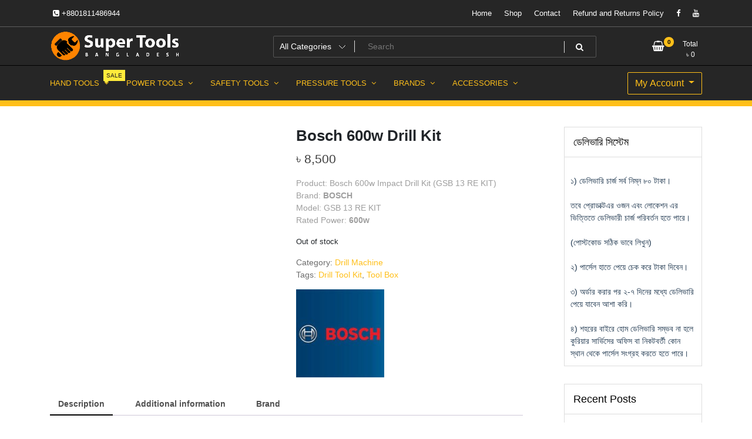

--- FILE ---
content_type: text/html; charset=UTF-8
request_url: https://supertoolsbd.com/product/bosch-600w-drill-kit/
body_size: 38901
content:
<!doctype html>
<html lang="en-US">
<head><meta charset="UTF-8"><script>if(navigator.userAgent.match(/MSIE|Internet Explorer/i)||navigator.userAgent.match(/Trident\/7\..*?rv:11/i)){var href=document.location.href;if(!href.match(/[?&]nowprocket/)){if(href.indexOf("?")==-1){if(href.indexOf("#")==-1){document.location.href=href+"?nowprocket=1"}else{document.location.href=href.replace("#","?nowprocket=1#")}}else{if(href.indexOf("#")==-1){document.location.href=href+"&nowprocket=1"}else{document.location.href=href.replace("#","&nowprocket=1#")}}}}</script><script>class RocketLazyLoadScripts{constructor(){this.v="1.2.5.1",this.triggerEvents=["keydown","mousedown","mousemove","touchmove","touchstart","touchend","wheel"],this.userEventHandler=this._triggerListener.bind(this),this.touchStartHandler=this._onTouchStart.bind(this),this.touchMoveHandler=this._onTouchMove.bind(this),this.touchEndHandler=this._onTouchEnd.bind(this),this.clickHandler=this._onClick.bind(this),this.interceptedClicks=[],this.interceptedClickListeners=[],this._interceptClickListeners(this),window.addEventListener("pageshow",e=>{this.persisted=e.persisted,this.everythingLoaded&&this._triggerLastFunctions()}),document.addEventListener("DOMContentLoaded",()=>{this._preconnect3rdParties()}),this.delayedScripts={normal:[],async:[],defer:[]},this.trash=[],this.allJQueries=[]}_addUserInteractionListener(e){if(document.hidden){e._triggerListener();return}this.triggerEvents.forEach(t=>window.addEventListener(t,e.userEventHandler,{passive:!0})),window.addEventListener("touchstart",e.touchStartHandler,{passive:!0}),window.addEventListener("mousedown",e.touchStartHandler),document.addEventListener("visibilitychange",e.userEventHandler)}_removeUserInteractionListener(){this.triggerEvents.forEach(e=>window.removeEventListener(e,this.userEventHandler,{passive:!0})),document.removeEventListener("visibilitychange",this.userEventHandler)}_onTouchStart(e){"HTML"!==e.target.tagName&&(window.addEventListener("touchend",this.touchEndHandler),window.addEventListener("mouseup",this.touchEndHandler),window.addEventListener("touchmove",this.touchMoveHandler,{passive:!0}),window.addEventListener("mousemove",this.touchMoveHandler),e.target.addEventListener("click",this.clickHandler),this._disableOtherEventListeners(e.target,!0),this._renameDOMAttribute(e.target,"onclick","rocket-onclick"),this._pendingClickStarted())}_onTouchMove(e){window.removeEventListener("touchend",this.touchEndHandler),window.removeEventListener("mouseup",this.touchEndHandler),window.removeEventListener("touchmove",this.touchMoveHandler,{passive:!0}),window.removeEventListener("mousemove",this.touchMoveHandler),e.target.removeEventListener("click",this.clickHandler),this._disableOtherEventListeners(e.target,!1),this._renameDOMAttribute(e.target,"rocket-onclick","onclick"),this._pendingClickFinished()}_onTouchEnd(){window.removeEventListener("touchend",this.touchEndHandler),window.removeEventListener("mouseup",this.touchEndHandler),window.removeEventListener("touchmove",this.touchMoveHandler,{passive:!0}),window.removeEventListener("mousemove",this.touchMoveHandler)}_onClick(e){e.target.removeEventListener("click",this.clickHandler),this._disableOtherEventListeners(e.target,!1),this._renameDOMAttribute(e.target,"rocket-onclick","onclick"),this.interceptedClicks.push(e),e.preventDefault(),e.stopPropagation(),e.stopImmediatePropagation(),this._pendingClickFinished()}_replayClicks(){window.removeEventListener("touchstart",this.touchStartHandler,{passive:!0}),window.removeEventListener("mousedown",this.touchStartHandler),this.interceptedClicks.forEach(e=>{e.target.dispatchEvent(new MouseEvent("click",{view:e.view,bubbles:!0,cancelable:!0}))})}_interceptClickListeners(e){EventTarget.prototype.addEventListenerBase=EventTarget.prototype.addEventListener,EventTarget.prototype.addEventListener=function(t,i,r){"click"!==t||e.windowLoaded||i===e.clickHandler||e.interceptedClickListeners.push({target:this,func:i,options:r}),(this||window).addEventListenerBase(t,i,r)}}_disableOtherEventListeners(e,t){this.interceptedClickListeners.forEach(i=>{i.target===e&&(t?e.removeEventListener("click",i.func,i.options):e.addEventListener("click",i.func,i.options))}),e.parentNode!==document.documentElement&&this._disableOtherEventListeners(e.parentNode,t)}_waitForPendingClicks(){return new Promise(e=>{this._isClickPending?this._pendingClickFinished=e:e()})}_pendingClickStarted(){this._isClickPending=!0}_pendingClickFinished(){this._isClickPending=!1}_renameDOMAttribute(e,t,i){e.hasAttribute&&e.hasAttribute(t)&&(event.target.setAttribute(i,event.target.getAttribute(t)),event.target.removeAttribute(t))}_triggerListener(){this._removeUserInteractionListener(this),"loading"===document.readyState?document.addEventListener("DOMContentLoaded",this._loadEverythingNow.bind(this)):this._loadEverythingNow()}_preconnect3rdParties(){let e=[];document.querySelectorAll("script[type=rocketlazyloadscript][data-rocket-src]").forEach(t=>{let i=t.getAttribute("data-rocket-src");if(i&&0!==i.indexOf("data:")){0===i.indexOf("//")&&(i=location.protocol+i);try{let r=new URL(i).origin;r!==location.origin&&e.push({src:r,crossOrigin:t.crossOrigin||"module"===t.getAttribute("data-rocket-type")})}catch(n){}}}),e=[...new Map(e.map(e=>[JSON.stringify(e),e])).values()],this._batchInjectResourceHints(e,"preconnect")}async _loadEverythingNow(){this.lastBreath=Date.now(),this._delayEventListeners(this),this._delayJQueryReady(this),this._handleDocumentWrite(),this._registerAllDelayedScripts(),this._preloadAllScripts(),await this._loadScriptsFromList(this.delayedScripts.normal),await this._loadScriptsFromList(this.delayedScripts.defer),await this._loadScriptsFromList(this.delayedScripts.async);try{await this._triggerDOMContentLoaded(),await this._pendingWebpackRequests(this),await this._triggerWindowLoad()}catch(e){console.error(e)}window.dispatchEvent(new Event("rocket-allScriptsLoaded")),this.everythingLoaded=!0,this._waitForPendingClicks().then(()=>{this._replayClicks()}),this._emptyTrash()}_registerAllDelayedScripts(){document.querySelectorAll("script[type=rocketlazyloadscript]").forEach(e=>{e.hasAttribute("data-rocket-src")?e.hasAttribute("async")&&!1!==e.async?this.delayedScripts.async.push(e):e.hasAttribute("defer")&&!1!==e.defer||"module"===e.getAttribute("data-rocket-type")?this.delayedScripts.defer.push(e):this.delayedScripts.normal.push(e):this.delayedScripts.normal.push(e)})}async _transformScript(e){if(await this._littleBreath(),!0===e.noModule&&"noModule"in HTMLScriptElement.prototype){e.setAttribute("data-rocket-status","skipped");return}return new Promise(t=>{let i;function r(){(i||e).setAttribute("data-rocket-status","executed"),t()}try{if(navigator.userAgent.indexOf("Firefox/")>0||""===navigator.vendor)i=document.createElement("script"),[...e.attributes].forEach(e=>{let t=e.nodeName;"type"!==t&&("data-rocket-type"===t&&(t="type"),"data-rocket-src"===t&&(t="src"),i.setAttribute(t,e.nodeValue))}),e.text&&(i.text=e.text),i.hasAttribute("src")?(i.addEventListener("load",r),i.addEventListener("error",function(){i.setAttribute("data-rocket-status","failed"),t()}),setTimeout(()=>{i.isConnected||t()},1)):(i.text=e.text,r()),e.parentNode.replaceChild(i,e);else{let n=e.getAttribute("data-rocket-type"),s=e.getAttribute("data-rocket-src");n?(e.type=n,e.removeAttribute("data-rocket-type")):e.removeAttribute("type"),e.addEventListener("load",r),e.addEventListener("error",function(){e.setAttribute("data-rocket-status","failed"),t()}),s?(e.removeAttribute("data-rocket-src"),e.src=s):e.src="data:text/javascript;base64,"+window.btoa(unescape(encodeURIComponent(e.text)))}}catch(a){e.setAttribute("data-rocket-status","failed"),t()}})}async _loadScriptsFromList(e){let t=e.shift();return t&&t.isConnected?(await this._transformScript(t),this._loadScriptsFromList(e)):Promise.resolve()}_preloadAllScripts(){this._batchInjectResourceHints([...this.delayedScripts.normal,...this.delayedScripts.defer,...this.delayedScripts.async],"preload")}_batchInjectResourceHints(e,t){var i=document.createDocumentFragment();e.forEach(e=>{let r=e.getAttribute&&e.getAttribute("data-rocket-src")||e.src;if(r){let n=document.createElement("link");n.href=r,n.rel=t,"preconnect"!==t&&(n.as="script"),e.getAttribute&&"module"===e.getAttribute("data-rocket-type")&&(n.crossOrigin=!0),e.crossOrigin&&(n.crossOrigin=e.crossOrigin),e.integrity&&(n.integrity=e.integrity),i.appendChild(n),this.trash.push(n)}}),document.head.appendChild(i)}_delayEventListeners(e){let t={};function i(i,r){return t[r].eventsToRewrite.indexOf(i)>=0&&!e.everythingLoaded?"rocket-"+i:i}function r(e,r){var n;!t[n=e]&&(t[n]={originalFunctions:{add:n.addEventListener,remove:n.removeEventListener},eventsToRewrite:[]},n.addEventListener=function(){arguments[0]=i(arguments[0],n),t[n].originalFunctions.add.apply(n,arguments)},n.removeEventListener=function(){arguments[0]=i(arguments[0],n),t[n].originalFunctions.remove.apply(n,arguments)}),t[e].eventsToRewrite.push(r)}function n(t,i){let r=t[i];t[i]=null,Object.defineProperty(t,i,{get:()=>r||function(){},set(n){e.everythingLoaded?r=n:t["rocket"+i]=r=n}})}r(document,"DOMContentLoaded"),r(window,"DOMContentLoaded"),r(window,"load"),r(window,"pageshow"),r(document,"readystatechange"),n(document,"onreadystatechange"),n(window,"onload"),n(window,"onpageshow")}_delayJQueryReady(e){let t;function i(t){return e.everythingLoaded?t:t.split(" ").map(e=>"load"===e||0===e.indexOf("load.")?"rocket-jquery-load":e).join(" ")}function r(r){if(r&&r.fn&&!e.allJQueries.includes(r)){r.fn.ready=r.fn.init.prototype.ready=function(t){return e.domReadyFired?t.bind(document)(r):document.addEventListener("rocket-DOMContentLoaded",()=>t.bind(document)(r)),r([])};let n=r.fn.on;r.fn.on=r.fn.init.prototype.on=function(){return this[0]===window&&("string"==typeof arguments[0]||arguments[0]instanceof String?arguments[0]=i(arguments[0]):"object"==typeof arguments[0]&&Object.keys(arguments[0]).forEach(e=>{let t=arguments[0][e];delete arguments[0][e],arguments[0][i(e)]=t})),n.apply(this,arguments),this},e.allJQueries.push(r)}t=r}r(window.jQuery),Object.defineProperty(window,"jQuery",{get:()=>t,set(e){r(e)}})}async _pendingWebpackRequests(e){let t=document.querySelector("script[data-webpack]");async function i(){return new Promise(e=>{t.addEventListener("load",e),t.addEventListener("error",e)})}t&&(await i(),await e._requestAnimFrame(),await e._pendingWebpackRequests(e))}async _triggerDOMContentLoaded(){this.domReadyFired=!0,await this._littleBreath(),document.dispatchEvent(new Event("rocket-readystatechange")),await this._littleBreath(),document.rocketonreadystatechange&&document.rocketonreadystatechange(),await this._littleBreath(),document.dispatchEvent(new Event("rocket-DOMContentLoaded")),await this._littleBreath(),window.dispatchEvent(new Event("rocket-DOMContentLoaded"))}async _triggerWindowLoad(){await this._littleBreath(),document.dispatchEvent(new Event("rocket-readystatechange")),await this._littleBreath(),document.rocketonreadystatechange&&document.rocketonreadystatechange(),await this._littleBreath(),window.dispatchEvent(new Event("rocket-load")),await this._littleBreath(),window.rocketonload&&window.rocketonload(),await this._littleBreath(),this.allJQueries.forEach(e=>e(window).trigger("rocket-jquery-load")),await this._littleBreath();let e=new Event("rocket-pageshow");e.persisted=this.persisted,window.dispatchEvent(e),await this._littleBreath(),window.rocketonpageshow&&window.rocketonpageshow({persisted:this.persisted}),this.windowLoaded=!0}_triggerLastFunctions(){document.onreadystatechange&&document.onreadystatechange(),window.onload&&window.onload(),window.onpageshow&&window.onpageshow({persisted:this.persisted})}_handleDocumentWrite(){let e=new Map;document.write=document.writeln=function(t){let i=document.currentScript;i||console.error("WPRocket unable to document.write this: "+t);let r=document.createRange(),n=i.parentElement,s=e.get(i);void 0===s&&(s=i.nextSibling,e.set(i,s));let a=document.createDocumentFragment();r.setStart(a,0),a.appendChild(r.createContextualFragment(t)),n.insertBefore(a,s)}}async _littleBreath(){Date.now()-this.lastBreath>45&&(await this._requestAnimFrame(),this.lastBreath=Date.now())}async _requestAnimFrame(){return document.hidden?new Promise(e=>setTimeout(e)):new Promise(e=>requestAnimationFrame(e))}_emptyTrash(){this.trash.forEach(e=>e.remove())}static run(){let e=new RocketLazyLoadScripts;e._addUserInteractionListener(e)}}RocketLazyLoadScripts.run();</script>
	
	<meta name="viewport" content="width=device-width, initial-scale=1">
	<link rel="profile" href="https://gmpg.org/xfn/11">

	<meta name='robots' content='index, follow, max-image-preview:large, max-snippet:-1, max-video-preview:-1' />
	<style>img:is([sizes="auto" i], [sizes^="auto," i]) { contain-intrinsic-size: 3000px 1500px }</style>
	
	<!-- This site is optimized with the Yoast SEO Premium plugin v26.3 (Yoast SEO v26.3) - https://yoast.com/wordpress/plugins/seo/ -->
	<title>Bosch 600w Drill Kit &#8212; Super Tools Bangladesh</title><link rel="preload" as="style" href="https://fonts.googleapis.com/css?family=Lato%3A400%2C700%2C900&#038;display=swap" /><link rel="stylesheet" href="https://fonts.googleapis.com/css?family=Lato%3A400%2C700%2C900&#038;display=swap" media="print" onload="this.media='all'" /><noscript><link rel="stylesheet" href="https://fonts.googleapis.com/css?family=Lato%3A400%2C700%2C900&#038;display=swap" /></noscript><style id="rocket-critical-css">ul{box-sizing:border-box}.entry-content{counter-reset:footnotes}:root{--wp--preset--font-size--normal:16px;--wp--preset--font-size--huge:42px}.screen-reader-text{border:0;clip:rect(1px,1px,1px,1px);clip-path:inset(50%);height:1px;margin:-1px;overflow:hidden;padding:0;position:absolute;width:1px;word-wrap:normal!important}.woocommerce-product-details__short-description{color:#9E9E9E}button.pswp__button{box-shadow:none!important;background-image:url(https://supertoolsbd.com/wp-content/plugins/woocommerce/assets/css/photoswipe/default-skin/default-skin.png)!important}button.pswp__button,button.pswp__button--arrow--left::before,button.pswp__button--arrow--right::before{background-color:transparent!important}button.pswp__button--arrow--left,button.pswp__button--arrow--right{background-image:none!important}.pswp{display:none;position:absolute;width:100%;height:100%;left:0;top:0;overflow:hidden;-ms-touch-action:none;touch-action:none;z-index:1500;-webkit-text-size-adjust:100%;-webkit-backface-visibility:hidden;outline:0}.pswp *{-webkit-box-sizing:border-box;box-sizing:border-box}.pswp__bg{position:absolute;left:0;top:0;width:100%;height:100%;background:#000;opacity:0;-webkit-transform:translateZ(0);transform:translateZ(0);-webkit-backface-visibility:hidden;will-change:opacity}.pswp__scroll-wrap{position:absolute;left:0;top:0;width:100%;height:100%;overflow:hidden}.pswp__container{-ms-touch-action:none;touch-action:none;position:absolute;left:0;right:0;top:0;bottom:0}.pswp__container{-webkit-touch-callout:none}.pswp__bg{will-change:opacity}.pswp__container{-webkit-backface-visibility:hidden}.pswp__item{position:absolute;left:0;right:0;top:0;bottom:0;overflow:hidden}.pswp__button{width:44px;height:44px;position:relative;background:0 0;overflow:visible;-webkit-appearance:none;display:block;border:0;padding:0;margin:0;float:right;opacity:.75;-webkit-box-shadow:none;box-shadow:none}.pswp__button::-moz-focus-inner{padding:0;border:0}.pswp__button,.pswp__button--arrow--left:before,.pswp__button--arrow--right:before{background:url(https://supertoolsbd.com/wp-content/plugins/woocommerce/assets/css/photoswipe/default-skin/default-skin.png) 0 0 no-repeat;background-size:264px 88px;width:44px;height:44px}.pswp__button--close{background-position:0 -44px}.pswp__button--share{background-position:-44px -44px}.pswp__button--fs{display:none}.pswp__button--zoom{display:none;background-position:-88px 0}.pswp__button--arrow--left,.pswp__button--arrow--right{background:0 0;top:50%;margin-top:-50px;width:70px;height:100px;position:absolute}.pswp__button--arrow--left{left:0}.pswp__button--arrow--right{right:0}.pswp__button--arrow--left:before,.pswp__button--arrow--right:before{content:'';top:35px;background-color:rgba(0,0,0,.3);height:30px;width:32px;position:absolute}.pswp__button--arrow--left:before{left:6px;background-position:-138px -44px}.pswp__button--arrow--right:before{right:6px;background-position:-94px -44px}.pswp__share-modal{display:block;background:rgba(0,0,0,.5);width:100%;height:100%;top:0;left:0;padding:10px;position:absolute;z-index:1600;opacity:0;-webkit-backface-visibility:hidden;will-change:opacity}.pswp__share-modal--hidden{display:none}.pswp__share-tooltip{z-index:1620;position:absolute;background:#fff;top:56px;border-radius:2px;display:block;width:auto;right:44px;-webkit-box-shadow:0 2px 5px rgba(0,0,0,.25);box-shadow:0 2px 5px rgba(0,0,0,.25);-webkit-transform:translateY(6px);-ms-transform:translateY(6px);transform:translateY(6px);-webkit-backface-visibility:hidden;will-change:transform}.pswp__counter{position:absolute;left:0;top:0;height:44px;font-size:13px;line-height:44px;color:#fff;opacity:.75;padding:0 10px}.pswp__caption{position:absolute;left:0;bottom:0;width:100%;min-height:44px}.pswp__caption__center{text-align:left;max-width:420px;margin:0 auto;font-size:13px;padding:10px;line-height:20px;color:#ccc}.pswp__preloader{width:44px;height:44px;position:absolute;top:0;left:50%;margin-left:-22px;opacity:0;will-change:opacity;direction:ltr}.pswp__preloader__icn{width:20px;height:20px;margin:12px}@media screen and (max-width:1024px){.pswp__preloader{position:relative;left:auto;top:auto;margin:0;float:right}}.pswp__ui{-webkit-font-smoothing:auto;visibility:visible;opacity:1;z-index:1550}.pswp__top-bar{position:absolute;left:0;top:0;height:44px;width:100%}.pswp__caption,.pswp__top-bar{-webkit-backface-visibility:hidden;will-change:opacity}.pswp__caption,.pswp__top-bar{background-color:rgba(0,0,0,.5)}.pswp__ui--hidden .pswp__button--arrow--left,.pswp__ui--hidden .pswp__button--arrow--right,.pswp__ui--hidden .pswp__caption,.pswp__ui--hidden .pswp__top-bar{opacity:.001}:root{--woocommerce:#7F54B3;--wc-green:#7ad03a;--wc-red:#a00;--wc-orange:#ffba00;--wc-blue:#2ea2cc;--wc-primary:#7F54B3;--wc-primary-text:white;--wc-secondary:#e9e6ed;--wc-secondary-text:#515151;--wc-highlight:#b3af54;--wc-highligh-text:white;--wc-content-bg:#fff;--wc-subtext:#767676}.woocommerce img,.woocommerce-page img{height:auto;max-width:100%}.woocommerce #content div.product div.images,.woocommerce div.product div.images,.woocommerce-page #content div.product div.images,.woocommerce-page div.product div.images{float:left;width:48%}.woocommerce #content div.product div.summary,.woocommerce div.product div.summary,.woocommerce-page #content div.product div.summary,.woocommerce-page div.product div.summary{float:right;width:48%;clear:none}.woocommerce #content div.product .woocommerce-tabs,.woocommerce div.product .woocommerce-tabs,.woocommerce-page #content div.product .woocommerce-tabs,.woocommerce-page div.product .woocommerce-tabs{clear:both}.woocommerce #content div.product .woocommerce-tabs ul.tabs::after,.woocommerce #content div.product .woocommerce-tabs ul.tabs::before,.woocommerce div.product .woocommerce-tabs ul.tabs::after,.woocommerce div.product .woocommerce-tabs ul.tabs::before,.woocommerce-page #content div.product .woocommerce-tabs ul.tabs::after,.woocommerce-page #content div.product .woocommerce-tabs ul.tabs::before,.woocommerce-page div.product .woocommerce-tabs ul.tabs::after,.woocommerce-page div.product .woocommerce-tabs ul.tabs::before{content:" ";display:table}.woocommerce #content div.product .woocommerce-tabs ul.tabs::after,.woocommerce div.product .woocommerce-tabs ul.tabs::after,.woocommerce-page #content div.product .woocommerce-tabs ul.tabs::after,.woocommerce-page div.product .woocommerce-tabs ul.tabs::after{clear:both}.woocommerce #content div.product .woocommerce-tabs ul.tabs li,.woocommerce div.product .woocommerce-tabs ul.tabs li,.woocommerce-page #content div.product .woocommerce-tabs ul.tabs li,.woocommerce-page div.product .woocommerce-tabs ul.tabs li{display:inline-block}:root{--woocommerce:#7F54B3;--wc-green:#7ad03a;--wc-red:#a00;--wc-orange:#ffba00;--wc-blue:#2ea2cc;--wc-primary:#7F54B3;--wc-primary-text:white;--wc-secondary:#e9e6ed;--wc-secondary-text:#515151;--wc-highlight:#b3af54;--wc-highligh-text:white;--wc-content-bg:#fff;--wc-subtext:#767676}.screen-reader-text{clip:rect(1px,1px,1px,1px);height:1px;overflow:hidden;position:absolute!important;width:1px;word-wrap:normal!important}.woocommerce .quantity .qty{width:3.631em;text-align:center}.woocommerce div.product{margin-bottom:0;position:relative}.woocommerce div.product .product_title{clear:none;margin-top:0;padding:0}.woocommerce div.product div.images{margin-bottom:2em}.woocommerce div.product div.images img{display:block;width:100%;height:auto;box-shadow:none}.woocommerce div.product div.images.woocommerce-product-gallery{position:relative}.woocommerce div.product div.images .woocommerce-product-gallery__wrapper{margin:0;padding:0}.woocommerce div.product div.summary{margin-bottom:2em}.woocommerce div.product .woocommerce-tabs ul.tabs{list-style:none;padding:0 0 0 1em;margin:0 0 1.618em;overflow:hidden;position:relative}.woocommerce div.product .woocommerce-tabs ul.tabs li{border:1px solid #cfc8d8;background-color:#e9e6ed;color:#515151;display:inline-block;position:relative;z-index:0;border-radius:4px 4px 0 0;margin:0 -5px;padding:0 1em}.woocommerce div.product .woocommerce-tabs ul.tabs li a{display:inline-block;padding:.5em 0;font-weight:700;color:#515151;text-decoration:none}.woocommerce div.product .woocommerce-tabs ul.tabs li::after,.woocommerce div.product .woocommerce-tabs ul.tabs li::before{border:1px solid #cfc8d8;position:absolute;bottom:-1px;width:5px;height:5px;content:" ";box-sizing:border-box}.woocommerce div.product .woocommerce-tabs ul.tabs li::before{left:-5px;border-bottom-right-radius:4px;border-width:0 1px 1px 0;box-shadow:2px 2px 0 #e9e6ed}.woocommerce div.product .woocommerce-tabs ul.tabs li::after{right:-5px;border-bottom-left-radius:4px;border-width:0 0 1px 1px;box-shadow:-2px 2px 0 #e9e6ed}.woocommerce div.product .woocommerce-tabs ul.tabs::before{position:absolute;content:" ";width:100%;bottom:0;left:0;border-bottom:1px solid #cfc8d8;z-index:1}.woocommerce div.product .woocommerce-tabs .panel{margin:0 0 2em;padding:0}.woocommerce div.product form.cart{margin-bottom:2em}.woocommerce div.product form.cart::after,.woocommerce div.product form.cart::before{content:" ";display:table}.woocommerce div.product form.cart::after{clear:both}.woocommerce div.product form.cart div.quantity{float:left;margin:0 4px 0 0}.woocommerce div.product form.cart .button{vertical-align:middle;float:left}.woocommerce ul.products li.product strong{display:block}.woocommerce .cart .button{float:none}.tfwctool-floating-cart-container{position:fixed;left:100px;right:auto;bottom:50px;z-index:1000}.tfwctool-floating-cart-container-inner{position:absolute;visibility:hidden;opacity:0;overflow:hidden;transform:scale(0);transform-origin:left bottom;bottom:0;left:0;background-color:#FFF;border-radius:2px;box-shadow:1px 1px 6px 0px #00000073}.tfwctool-floating-cart-contents{width:380px}#tf-f-cart-icon{background-color:#6e6a6a;width:50px;height:50px;border-radius:2px;color:#FFF;font-size:25px;text-align:center;padding-top:7px;position:absolute;left:5px;bottom:8px;padding:0;min-width:auto;border:none}#tf-f-cart-icon .tf-f-cart-item-count{position:absolute;top:-20px;right:-15px;width:25px;height:25px;background-color:#6c6c6c;font-size:14px;border-radius:100%;color:#FFF}.tfwctool-floating-cart-header{padding:15px;border-bottom:1px solid #ddd;margin-bottom:5px;font-weight:bold;text-transform:uppercase}.floating-cart-overlay{opacity:0}.tfwctool-f-cart-empty{margin-bottom:80px;text-align:center;padding:5px}#tf-f-cart-icon i.fa{position:absolute;left:0;right:0;top:12px}#tf-f-cart-icon i.fa.fa-arrow-down{top:50px}.tf-f-cart-icon-inner{position:relative;height:48px;width:48px;overflow:hidden}@media (max-width:580px){.tfwctool-floating-cart-container{left:10px;bottom:10px}}:root{--blue:#007bff;--indigo:#6610f2;--purple:#6f42c1;--pink:#e83e8c;--red:#dc3545;--orange:#fd7e14;--yellow:#ffc107;--green:#28a745;--teal:#20c997;--cyan:#17a2b8;--white:#fff;--gray:#6c757d;--gray-dark:#343a40;--primary:#007bff;--secondary:#6c757d;--success:#28a745;--info:#17a2b8;--warning:#ffc107;--danger:#dc3545;--light:#f8f9fa;--dark:#343a40;--breakpoint-xs:0;--breakpoint-sm:576px;--breakpoint-md:768px;--breakpoint-lg:992px;--breakpoint-xl:1200px;--font-family-sans-serif:-apple-system,BlinkMacSystemFont,"Segoe UI",Roboto,"Helvetica Neue",Arial,"Noto Sans",sans-serif,"Apple Color Emoji","Segoe UI Emoji","Segoe UI Symbol","Noto Color Emoji";--font-family-monospace:SFMono-Regular,Menlo,Monaco,Consolas,"Liberation Mono","Courier New",monospace}*,::after,::before{box-sizing:border-box}html{font-family:sans-serif;line-height:1.15;-webkit-text-size-adjust:100%}aside,figure,header,main,nav{display:block}body{margin:0;font-family:-apple-system,BlinkMacSystemFont,"Segoe UI",Roboto,"Helvetica Neue",Arial,"Noto Sans",sans-serif,"Apple Color Emoji","Segoe UI Emoji","Segoe UI Symbol","Noto Color Emoji";font-size:1rem;font-weight:400;line-height:1.5;color:#212529;text-align:left;background-color:#fff}h1,h2,h3{margin-top:0;margin-bottom:.5rem}p{margin-top:0;margin-bottom:1rem}ul{margin-top:0;margin-bottom:1rem}ul ul{margin-bottom:0}strong{font-weight:bolder}a{color:#007bff;text-decoration:none;background-color:transparent}figure{margin:0 0 1rem}img{vertical-align:middle;border-style:none}label{display:inline-block;margin-bottom:.5rem}button{border-radius:0}button,input,select{margin:0;font-family:inherit;font-size:inherit;line-height:inherit}button,input{overflow:visible}button,select{text-transform:none}select{word-wrap:normal}[type=button],[type=submit],button{-webkit-appearance:button}[type=button]::-moz-focus-inner,[type=submit]::-moz-focus-inner,button::-moz-focus-inner{padding:0;border-style:none}[type=number]::-webkit-inner-spin-button,[type=number]::-webkit-outer-spin-button{height:auto}[type=search]{outline-offset:-2px;-webkit-appearance:none}[type=search]::-webkit-search-decoration{-webkit-appearance:none}::-webkit-file-upload-button{font:inherit;-webkit-appearance:button}h1,h2,h3{margin-bottom:.5rem;font-weight:500;line-height:1.2}h1{font-size:2.5rem}h2{font-size:2rem}h3{font-size:1.75rem}.container{width:100%;padding-right:15px;padding-left:15px;margin-right:auto;margin-left:auto}@media (min-width:576px){.container{max-width:540px}}@media (min-width:768px){.container{max-width:720px}}@media (min-width:992px){.container{max-width:960px}}@media (min-width:1200px){.container{max-width:1140px}}.row{display:-ms-flexbox;display:flex;-ms-flex-wrap:wrap;flex-wrap:wrap;margin-right:-15px;margin-left:-15px}.col,.col-4,.col-md-10,.col-md-2,.col-md-4,.col-md-6,.col-md-8,.col-sm-12,.col-sm-4{position:relative;width:100%;padding-right:15px;padding-left:15px}.col{-ms-flex-preferred-size:0;flex-basis:0;-ms-flex-positive:1;flex-grow:1;max-width:100%}.col-4{-ms-flex:0 0 33.333333%;flex:0 0 33.333333%;max-width:33.333333%}.order-first{-ms-flex-order:-1;order:-1}@media (min-width:576px){.col-sm-4{-ms-flex:0 0 33.333333%;flex:0 0 33.333333%;max-width:33.333333%}.col-sm-12{-ms-flex:0 0 100%;flex:0 0 100%;max-width:100%}}@media (min-width:768px){.col-md-2{-ms-flex:0 0 16.666667%;flex:0 0 16.666667%;max-width:16.666667%}.col-md-4{-ms-flex:0 0 33.333333%;flex:0 0 33.333333%;max-width:33.333333%}.col-md-6{-ms-flex:0 0 50%;flex:0 0 50%;max-width:50%}.col-md-8{-ms-flex:0 0 66.666667%;flex:0 0 66.666667%;max-width:66.666667%}.col-md-10{-ms-flex:0 0 83.333333%;flex:0 0 83.333333%;max-width:83.333333%}}.btn{display:inline-block;font-weight:400;color:#212529;text-align:center;vertical-align:middle;background-color:transparent;border:1px solid transparent;padding:.375rem .75rem;font-size:1rem;line-height:1.5;border-radius:.25rem}.collapse:not(.show){display:none}.dropdown{position:relative}.dropdown-toggle{white-space:nowrap}.dropdown-toggle::after{display:inline-block;margin-left:.255em;vertical-align:.255em;content:"";border-top:.3em solid;border-right:.3em solid transparent;border-bottom:0;border-left:.3em solid transparent}.dropdown-menu{position:absolute;top:100%;left:0;z-index:1000;display:none;float:left;min-width:10rem;padding:.5rem 0;margin:.125rem 0 0;font-size:1rem;color:#212529;text-align:left;list-style:none;background-color:#fff;background-clip:padding-box;border:1px solid rgba(0,0,0,.15);border-radius:.25rem}.dropdown-item{display:block;width:100%;padding:.25rem 1.5rem;clear:both;font-weight:400;color:#212529;text-align:inherit;white-space:nowrap;background-color:transparent;border:0}.nav{display:-ms-flexbox;display:flex;-ms-flex-wrap:wrap;flex-wrap:wrap;padding-left:0;margin-bottom:0;list-style:none}.nav-link{display:block;padding:.5rem 1rem}.navbar{position:relative;display:-ms-flexbox;display:flex;-ms-flex-wrap:wrap;flex-wrap:wrap;-ms-flex-align:center;align-items:center;-ms-flex-pack:justify;justify-content:space-between;padding:.5rem 1rem}.navbar-nav{display:-ms-flexbox;display:flex;-ms-flex-direction:column;flex-direction:column;padding-left:0;margin-bottom:0;list-style:none}.navbar-nav .nav-link{padding-right:0;padding-left:0}.navbar-nav .dropdown-menu{position:static;float:none}.navbar-collapse{-ms-flex-preferred-size:100%;flex-basis:100%;-ms-flex-positive:1;flex-grow:1;-ms-flex-align:center;align-items:center}.navbar-toggler{padding:.25rem .75rem;font-size:1.25rem;line-height:1;background-color:transparent;border:1px solid transparent;border-radius:.25rem}@media (min-width:768px){.navbar-expand-md{-ms-flex-flow:row nowrap;flex-flow:row nowrap;-ms-flex-pack:start;justify-content:flex-start}.navbar-expand-md .navbar-nav{-ms-flex-direction:row;flex-direction:row}.navbar-expand-md .navbar-nav .dropdown-menu{position:absolute}.navbar-expand-md .navbar-nav .nav-link{padding-right:.5rem;padding-left:.5rem}.navbar-expand-md .navbar-collapse{display:-ms-flexbox!important;display:flex!important;-ms-flex-preferred-size:auto;flex-basis:auto}.navbar-expand-md .navbar-toggler{display:none}}.navbar-light .navbar-nav .nav-link{color:rgba(0,0,0,.5)}.navbar-light .navbar-toggler{color:rgba(0,0,0,.5);border-color:rgba(0,0,0,.1)}.d-block{display:block!important}.justify-content-center{-ms-flex-pack:center!important;justify-content:center!important}.align-items-center{-ms-flex-align:center!important;align-items:center!important}.w-100{width:100%!important}.mx-auto{margin-right:auto!important}.mx-auto{margin-left:auto!important}.text-left{text-align:left!important}.text-right{text-align:right!important}@media (min-width:576px){.text-sm-center{text-align:center!important}}@media (min-width:768px){.text-md-right{text-align:right!important}}.owl-carousel{position:relative}.owl-carousel{display:none;width:100%;z-index:1}#site-navigation{background-color:transparent;border:none;padding:0;margin-top:0;margin-bottom:0}#TF-Navbar>ul>li>a{padding:15px}#TF-Navbar>ul>li>a{text-transform:uppercase;font-size:13px;background-color:transparent;text-shadow:1px 1px 0px #1e364e1c}#TF-Navbar>ul>li>a{color:#1e364e}#TF-Navbar>ul{width:100%;text-align:left;display:inline-block;margin:0}#TF-Navbar>ul>li{float:none;display:inline-block;padding:10px 0}.dropdown-menu>li>a{font-size:16px;color:#FFF;padding:13px 20px}header#masthead #sticky-header-container{display:none}@media (min-width:768px){div#TF-Navbar{padding:0}#TF-Navbar>ul .dropdown-menu{display:block;-webkit-transform:translateY(40px);-moz-transform:translateY(40px);-ms-transform:translateY(40px);-o-transform:translateY(40px);transform:translateY(40px);transform-origin:top;-webkit-transform-origin:top;padding:0;border-radius:0;box-shadow:0px 3px 6px 2px rgba(0,0,0,0.35);padding:0;margin:0;box-shadow:none!important;background-color:rgba(104,104,104,0.80);z-index:30;opacity:0;visibility:hidden;border:none}#TF-Navbar>ul>li{float:left;display:inline-block;padding:5px 0}#TF-Navbar>ul .dropdown-menu>li{border-bottom:1px solid #a3a3a3;min-width:270px}#TF-Navbar>ul .dropdown-menu>li a{color:#FFF;text-shadow:1px 1px 1px #000}span.menu-text{position:relative;z-index:1}#TF-Navbar>ul>li>.dropdown-menu>li>.dropdown-menu{left:100%;top:0}#TF-Navbar>ul .mobile-nav{display:inline-block;margin-left:8px;float:right;position:relative;z-index:1}#TF-Navbar>ul>li>a:before{content:"";position:absolute;left:0px;right:0;bottom:0;height:2px;border-radius:0;opacity:0;transform:scaleX(0);transform-origin:center}#TF-Navbar>ul>li>a:before{background-color:#0186f0}#TF-Navbar>ul>li>a{position:relative}#TF-Navbar{position:static}span.img-nav-item-text{display:none}}@media (max-width:767px){#TF-Navbar{background-color:#FFF;max-height:400px;overflow-x:hidden;overflow-y:auto;margin:15px 0px}#TF-Navbar>ul>li>a{color:#1e364e!important}#TF-Navbar ul{text-align:left;padding:0;padding-left:30px}#TF-Navbar>ul>li{display:block!important}#TF-Navbar>ul>li .mobile-nav{display:inline-block;border:1px solid #1e364e;height:36px;width:36px;text-align:center;float:right;color:#1e364e;border-radius:2px font-size:9px;position:absolute;right:20px;top:8px;z-index:1;border-radius:2px;background-color:#FFF}.mobile-nav i{font-weight:bold;font-size:22px;margin-top:7px;transform:rotate(-90deg)}.navbar-nav>li>a:after{display:table;clear:both;content:""}.dropdown-menu>li>a{padding:10px}.dropdown-menu>li>a{color:#1e364e}.navbar-light .navbar-toggler{color:#1E354E;border:none;float:right}#site-navigation .navbar-header{padding:10px 0}.sm-order-first{-ms-flex-order:0;order:0;text-align:left!important}.sm-order-last{-ms-flex-order:13;order:13}.sm-order-2{-ms-flex-order:2;order:2}.nav-menu-img{display:none}#TF-Navbar>ul li:not(.show)>ul{display:none}}.icon-bar{background-color:#1E354E;width:36px;display:block;margin-top:8px;height:2px;border-radius:30px}.icon-bar:first-child{margin-top:0}.icon-bar:last-child{opacity:1!important}.menu-item-description{position:absolute;right:-13px;background-color:#FFEB3B;color:#1c1c1c;font-size:10px;padding:2px 5px;top:2px;text-shadow:none;z-index:10}.menu-item-description:after{content:"";border-top:5px solid #FFEB3B;border-bottom:5px solid rgba(221,221,221,0);border-left:5px solid #ddd0;border-right:5px solid #ddd0;display:inline-block;position:absolute;bottom:-9px;left:0}body{font-family:'Open Sans',sans-serif;font-size:14px;margin:0}a{color:#3F51B5;text-decoration:none}img{max-width:100%;height:auto}.site-branding{text-align:left}.site-title{font-size:30px;font-family:sans-serif;font-weight:bold;margin:0}.site-description{margin-bottom:0}.space{padding:35px 0}.row:before,.row:after{display:none!important}ul{padding-left:15px}h1,h2,h3{clear:both}html{box-sizing:border-box}body{background:#fff}ul{margin:0 0 1.5em 3em}ul{list-style:disc}li>ul{margin-bottom:0;margin-left:1.5em}img{height:auto;max-width:100%}figure{margin:1em 0}button{border:1px solid #000;border-color:#202020;border-radius:2px;background:#383838;font-size:14px;line-height:1;padding:10px 20px;color:#FFF;outline:none!important}input[type="search"],input[type="number"],select{color:#666;border:1px solid #ccc;border-radius:0;padding:7px 10px;width:100%}input[type=number],input[type=number]::-webkit-inner-spin-button,input[type=number]::-webkit-outer-spin-button{-webkit-appearance:none;-moz-appearance:none;appearance:none;margin:0}select{-webkit-appearance:none;-moz-appearance:none;appearance:none;border:1px solid #ccc;min-width:210px;background:url(https://supertoolsbd.com/wp-content/themes/newestore-pro/images/down-arrow.png) no-repeat 94% center;padding-right:25px}select::-ms-expand{display:none}select option{outline:none;border:5px solid #098!important}.woocommerce .quantity .qty{border-radius:0}.woocommerce .quantity button.tf-qty-button,.woocommerce .quantity .qty{display:inline;margin:0;float:left;height:40px!important;min-height:40px;max-height:40px}.woocommerce .quantity button.tf-qty-button{background-color:#FFF;color:#000;border-radius:0;border:1px solid #ddd;width:40px;text-align:center;padding:0}.woocommerce .quantity button.tf-qty-button.minus{border-right:none;border-radius:2px 0 0 2px}.woocommerce .quantity button.tf-qty-button.plus{border-left:none;border-radius:0 2px 2px 0}.screen-reader-text{border:0;clip:rect(1px,1px,1px,1px);clip-path:inset(50%);height:1px;margin:-1px;overflow:hidden;padding:0;position:absolute!important;width:1px;word-wrap:normal!important}.entry-content:before,.entry-content:after,.site-header:before,.site-header:after,.site-content:before,.site-content:after{content:"";display:table;table-layout:fixed}.entry-content:after,.site-header:after,.site-content:after{clear:both}.widget-heading .widget-title{font-size:18px}.widget-heading:after{content:"";border-bottom:1px solid #dddddd;position:absolute;right:0;bottom:0;left:0}.sidebar-widget{margin-bottom:30px;padding:10px;float:right;width:100%;background-color:#ffffff;border:1px solid #ddd}.sidebar-widget .widget-heading{position:relative;padding:15px;margin:-10px;margin-bottom:30px}.sidebar-widget .widget-heading .widget-title{margin:0;padding:0;color:#000}.sidebar-widget{color:#1e364e}.custom-logo-link{display:inline-block}li.newstore-product.product .woocommerce-product-details__short-description{display:none}.woocommerce-container main#main.site-main{-ms-flex:0 0 70%;flex:0 0 70%;max-width:70%}.woocommerce-container aside#secondary.sidebar-widget-area.widget-area{-ms-flex:0 0 30%;flex:0 0 30%;max-width:30%}.woocommerce button.button{display:inline-block;padding:12px;border-radius:2px;text-align:center}.woocommerce div.product form.cart div.quantity{margin-right:10px}header#masthead{background-color:#FFF}.header-topbar{border-bottom:1px solid #ddd;font-size:13px}.topbar-menu,.header-topbar-links{margin:0;padding:0;list-style:none;display:inline}.topbar-menu li,.header-topbar-links li{display:inline-block;margin-left:7px}.topbar-menu li a,.header-topbar-links li a{display:inline-block;color:#4d4d4d;padding:5px}.header-middle{padding:5px 0px}.header-middle>.container,.header-middle>.container>.row{height:100%}.header-main{border-top:1px solid #ddd;border-bottom:1px solid #ddd}.header-cart-withlist-links-container{-ms-flex:0 0 180px;flex:0 0 180px;max-width:180px}.search-form-inner{position:relative}.search-form-cat-container{width:130px;min-width:auto;max-width:100%;border:none;position:absolute;left:0;top:0}.search-form-cat-container:after{content:"";float:right;position:absolute;right:-8px;top:7px;background-color:#ddd;width:1px;height:20px}button.main-search-submit:before{content:"";float:right;position:absolute;left:0px;top:7px;background-color:#ddd;width:1px;height:20px}select#product_cat{width:130px;min-width:auto;max-width:100%;border:none}.w-100.search-form-inner{border:1px solid #ddd;border-radius:2px;overflow:hidden}span.search-spinner{position:absolute;z-index:999;top:1px;right:1px;background-color:#FFF;width:50px;height:33px;display:block;padding-top:7px;text-align:center;display:none}input.main-input-search{padding-left:160px;padding-right:60px;border:none}button.main-search-submit{position:absolute;right:1px;top:1px;background-color:transparent;color:#000;border:none}.header-cart-withlist-links-container-inner{padding-top:15px}.header-wcsearch-form-container{padding-top:10px}.site-header-cart-inner{position:relative}.cart-link-contents{font-size:18px;height:40px;position:relative;text-align:center;color:#767676;display:flex}.header-cart-top-link-left{position:relative;width:40px}.header-cart-top-link-right{width:70px;font-size:12px}.cart-link-contents span.count{position:absolute;top:-3px;right:-7px;background-color:#3F51B5;border-radius:100%;font-size:10px;color:#FFF;padding:0;width:17px;height:17px;text-align:center;line-height:17px;font-weight:bold}.header-cart-conetnts{position:absolute;width:300px;background-color:#FFF;right:-25px;top:100%;z-index:99;box-shadow:0 5px 8px rgba(0,0,0,.2);text-align:left;padding:10px 15px 0;transform:translateY(50px);visibility:hidden;opacity:0}.header-cart-conetnts:before,.header-cart-conetnts:after{position:absolute;content:""}.header-cart-conetnts:before{border:10px solid;border-color:transparent transparent #fff transparent;z-index:3;right:34.7px;top:-20px}.header-cart-conetnts:after{border:11px solid;border-color:transparent transparent #f0f0f0 transparent;right:34px;top:-22px}.header-cart-top-left{float:left;text-transform:uppercase}.header-cart-top-right{float:right;text-transform:uppercase;font-weight:600}.header-cart-top{margin:10px 15px;clear:both;padding-bottom:8px;margin-bottom:10px;border-bottom:1px solid #ddd}.header-cart-top:after{clear:both;content:"";display:table}.header-cart-container{float:none!important;display:inline-block;margin-left:15px}.header-wishlist-container{float:none!important;width:40px;height:100%;display:inline-block}p.woocommerce-mini-cart__empty-message{text-align:center}main#main.site-main{position:relative;width:100%;padding-right:35px;padding-left:15px;-ms-flex:0 0 66.666667%;flex:0 0 66.666667%;max-width:66.666667%;background-color:#FFF}aside#secondary.sidebar-widget-area.widget-area{position:relative;width:100%;padding-right:15px;padding-left:35px;-ms-flex:0 0 33.333333%;flex:0 0 33.333333%;max-width:33.333333%}.woocommerce div.product .product_title{font-size:26px;font-weight:bold}.woocommerce div.product .woocommerce-tabs ul.tabs::before,.woocommerce div.product .woocommerce-tabs ul.tabs::after{content:none;display:none}.woocommerce div.product .woocommerce-tabs ul.tabs li{background-color:#FFF;border:none;margin:0;margin-right:20px}.woocommerce div.product .woocommerce-tabs ul.tabs{padding:0;margin-bottom:30px}.woocommerce div.product .woocommerce-tabs ul.tabs li::after,.woocommerce div.product .woocommerce-tabs ul.tabs li::before{content:none}.woocommerce-tabs .woocommerce-Tabs-panel>h2:first-child{display:none}.woocommerce div.product .woocommerce-tabs .panel{padding:0 0 30px;margin-bottom:30px}.single_add_to_cart_button:before{content:"\f291";font-family:'FontAwesome';margin-right:10px}.single_add_to_cart_button{background-color:#4CAF50!important}.woocommerce div.product p.price{color:#3c3c3c;font-size:1.5em}.woocommerce-page div.product div.summary form.cart{display:inline-block;float:left}.product_meta{clear:both;display:block;width:100%}.product_meta>span{display:block;clear:both;font-size:14px;color:#6c6c6c;font-weight:100}.woocommerce button.button:not(.add_to_cart_button){background-color:#3F51B5;color:#FFF}.woocommerce button.button.alt{background-color:#4CAF50;height:auto}#scroll-top{position:fixed;bottom:50px;right:50px;width:50px;height:50px;background-color:rgba(1,134,240,0.61);background-color:#3F51B59c;text-align:center;border:1px solid #3F51B5;color:#FFF;display:none;z-index:8;padding-top:4px;font-size:23px;border-radius:2px}.woocommerce-single-product-nav-carousel{padding:0 5px}.woocommerce-product-slider-nav-control{padding:0 30px;margin-top:10px}.btn-menu-myaccount{border:1px solid #000;border-radius:2px;color:#000}.newstore-myaccount-dropdown .dropdown-menu{width:180px;border-radius:0;top:48px}.newstore-myaccount-dropdown .dropdown-menu i{margin-right:8px}.newstore-myaccount-dropdown .dropdown-menu a.dropdown-item{padding:7px 20px}div#primary{min-height:500px}@media (max-width:767px){main#main.site-main{-ms-flex:0 0 100%!important;flex:0 0 100%!important;max-width:100%!important}aside#secondary.sidebar-widget-area.widget-area{-ms-flex:0 0 100%!important;flex:0 0 100%!important;max-width:100%!important}}@media (max-width:600px) and (min-width:449px){.header-cart-conetnts{right:10px}}body{font-family:'Nunito',sans-serif}h1,h2,h3,a{font-family:'Rubik',sans-serif!important}header#masthead{background-color:rgba(0,0,0,0.85)}.topbar-menu li a,.header-topbar-links li a,.site-description,.cart-link-contents{color:#FFF!important}.header-topbar{border-bottom-color:#5d5d5d;padding:8px}.header-main{border-top-color:black;border-bottom:10px solid #ffbf19}#TF-Navbar>ul>li>a{color:#ffbf19!important}.cart-link-contents span.count{color:black}header#masthead input.input-text.main-input-search{background-color:transparent;color:#FFF}div#sticky-header-container{background-color:#000!important;transform:translateY(-90px)}.w-100.search-form-inner{border-color:#565656}header#masthead select#product_cat,button.main-search-submit{color:#FFF}header#masthead select#product_cat option{background-color:#262626;padding:10px}header#masthead select#product_cat option:checked{background-color:#ffbf19;color:#262626}.btn-menu-myaccount{color:#ffbf19!important;border-color:#ffbf19!important}select#product_cat{background-image:url(https://supertoolsbd.com/wp-content/themes/newestore-pro/images/down-arrow-light.png)}span.search-spinner{background-color:#262626;color:#fff}.woocommerce button.button{background-color:transparent!important;color:#686868!important;border:1px solid #686868!important}button.single_add_to_cart_button.button.alt{background-color:#ff8606!important;color:#000000!important;border:1px solid #686868!important;margin-top:0!important}body.single.single-product.woocommerce-page div.product div.summary button.single_add_to_cart_button.button{background-color:#ff8606!important}a{color:#ffbf19}.cart-link-contents span.count{background-color:#ffbf19!important}.woocommerce button.button{background-color:#ffbf19}#scroll-top{background-color:#ffbf199c;border:1px solid #ffbf19}.woocommerce-product-details__short-description{color:#9E9E9E}span.icon-bar{background-color:#ffbf19}.pwb-clearfix:after{content:"";display:table;clear:both}.pwb-single-product-brands{padding-top:1em;display:flex;gap:.1em}.btn{border:1px solid #000;border-radius:2px}.screen-reader-text{clip:rect(1px,1px,1px,1px);word-wrap:normal!important;border:0;clip-path:inset(50%);height:1px;margin:-1px;overflow:hidden;overflow-wrap:normal!important;padding:0;position:absolute!important;width:1px}</style>
	<meta name="description" content="Bosch 600w Impact Drill Kit contains 600w drill machine, Hammer, Cutting plier, Wrench, Screwdriver bits, Drill bits and other accessories." />
	<link rel="canonical" href="https://supertoolsbd.com/product/bosch-600w-drill-kit/" />
	<meta property="og:locale" content="en_US" />
	<meta property="og:type" content="product" />
	<meta property="og:title" content="Bosch 600w Drill Kit" />
	<meta property="og:description" content="Bosch 600w Impact Drill Kit contains 600w drill machine, Hammer, Cutting plier, Wrench, Screwdriver bits, Drill bits and other accessories." />
	<meta property="og:url" content="https://supertoolsbd.com/product/bosch-600w-drill-kit/" />
	<meta property="og:site_name" content="Super Tools Bangladesh" />
	<meta property="article:modified_time" content="2025-03-22T07:32:03+00:00" />
	<meta property="og:image" content="https://supertoolsbd.com/wp-content/uploads/2020/11/BOSCH-gsb-13-re-kit-2.jpg" />
	<meta property="og:image:width" content="600" />
	<meta property="og:image:height" content="600" />
	<meta property="og:image:type" content="image/jpeg" /><meta property="og:image" content="https://supertoolsbd.com/wp-content/uploads/2020/11/BOSCH-gsb-13-re-kit-1.jpg" />
	<meta property="og:image:width" content="600" />
	<meta property="og:image:height" content="600" />
	<meta property="og:image:type" content="image/jpeg" />
	<meta name="twitter:card" content="summary_large_image" />
	<meta name="twitter:label1" content="Price" />
	<meta name="twitter:data1" content="&#2547;&nbsp;8,500" />
	<meta name="twitter:label2" content="Availability" />
	<meta name="twitter:data2" content="Out of stock" />
	<script type="application/ld+json" class="yoast-schema-graph">{"@context":"https://schema.org","@graph":[{"@type":["WebPage","ItemPage"],"@id":"https://supertoolsbd.com/product/bosch-600w-drill-kit/","url":"https://supertoolsbd.com/product/bosch-600w-drill-kit/","name":"Bosch 600w Drill Kit &#8212; Super Tools Bangladesh","isPartOf":{"@id":"https://supertoolsbd.com/#website"},"primaryImageOfPage":{"@id":"https://supertoolsbd.com/product/bosch-600w-drill-kit/#primaryimage"},"image":{"@id":"https://supertoolsbd.com/product/bosch-600w-drill-kit/#primaryimage"},"thumbnailUrl":"https://supertoolsbd.com/wp-content/uploads/2020/11/BOSCH-gsb-13-re-kit-2.jpg","description":"Bosch 600w Impact Drill Kit contains 600w drill machine, Hammer, Cutting plier, Wrench, Screwdriver bits, Drill bits and other accessories.","breadcrumb":{"@id":"https://supertoolsbd.com/product/bosch-600w-drill-kit/#breadcrumb"},"inLanguage":"en-US","potentialAction":{"@type":"BuyAction","target":"https://supertoolsbd.com/product/bosch-600w-drill-kit/"}},{"@type":"ImageObject","inLanguage":"en-US","@id":"https://supertoolsbd.com/product/bosch-600w-drill-kit/#primaryimage","url":"https://supertoolsbd.com/wp-content/uploads/2020/11/BOSCH-gsb-13-re-kit-2.jpg","contentUrl":"https://supertoolsbd.com/wp-content/uploads/2020/11/BOSCH-gsb-13-re-kit-2.jpg","width":600,"height":600,"caption":"Bosch 600w Impact Drill Kit-GSB 13 RE KIT"},{"@type":"BreadcrumbList","@id":"https://supertoolsbd.com/product/bosch-600w-drill-kit/#breadcrumb","itemListElement":[{"@type":"ListItem","position":1,"name":"Home","item":"https://supertoolsbd.com/"},{"@type":"ListItem","position":2,"name":"Shop","item":"https://supertoolsbd.com/shop/"},{"@type":"ListItem","position":3,"name":"Bosch 600w Drill Kit"}]},{"@type":"WebSite","@id":"https://supertoolsbd.com/#website","url":"https://supertoolsbd.com/","name":"Super Tools Bangladesh","description":"Quality tools at affordable price","publisher":{"@id":"https://supertoolsbd.com/#organization"},"potentialAction":[{"@type":"SearchAction","target":{"@type":"EntryPoint","urlTemplate":"https://supertoolsbd.com/?s={search_term_string}"},"query-input":{"@type":"PropertyValueSpecification","valueRequired":true,"valueName":"search_term_string"}}],"inLanguage":"en-US"},{"@type":"Organization","@id":"https://supertoolsbd.com/#organization","name":"Super Tools Bangladesh","url":"https://supertoolsbd.com/","logo":{"@type":"ImageObject","inLanguage":"en-US","@id":"https://supertoolsbd.com/#/schema/logo/image/","url":"https://supertoolsbd.com/wp-content/uploads/2020/10/Super-Tools-Bangladesh-2.jpg","contentUrl":"https://supertoolsbd.com/wp-content/uploads/2020/10/Super-Tools-Bangladesh-2.jpg","width":1200,"height":1200,"caption":"Super Tools Bangladesh"},"image":{"@id":"https://supertoolsbd.com/#/schema/logo/image/"},"sameAs":["https://www.facebook.com/supertoolsbd","https://www.instagram.com/supertoolsbd/","https://youtube.com/channel/UC-ZmK_-o-LvIrSpZGF5UrgQ"],"hasMerchantReturnPolicy":{"@type":"MerchantReturnPolicy","merchantReturnLink":"https://supertoolsbd.com/refund_returns/"}}]}</script>
	<meta property="product:brand" content="BOSCH" />
	<meta property="product:price:amount" content="8500" />
	<meta property="product:price:currency" content="BDT" />
	<meta property="og:availability" content="out of stock" />
	<meta property="product:availability" content="out of stock" />
	<meta property="product:condition" content="new" />
	<!-- / Yoast SEO Premium plugin. -->


<link rel='dns-prefetch' href='//www.googletagmanager.com' />
<link rel='dns-prefetch' href='//fonts.googleapis.com' />
<link href='https://fonts.gstatic.com' crossorigin rel='preconnect' />
<link rel="alternate" type="application/rss+xml" title="Super Tools Bangladesh &raquo; Feed" href="https://supertoolsbd.com/feed/" />
<link rel="alternate" type="application/rss+xml" title="Super Tools Bangladesh &raquo; Comments Feed" href="https://supertoolsbd.com/comments/feed/" />
<style id='wp-emoji-styles-inline-css' type='text/css'>

	img.wp-smiley, img.emoji {
		display: inline !important;
		border: none !important;
		box-shadow: none !important;
		height: 1em !important;
		width: 1em !important;
		margin: 0 0.07em !important;
		vertical-align: -0.1em !important;
		background: none !important;
		padding: 0 !important;
	}
</style>
<link rel='preload'  href='https://supertoolsbd.com/wp-includes/css/dist/block-library/style.min.css?ver=6.8.3' data-rocket-async="style" as="style" onload="this.onload=null;this.rel='stylesheet'" onerror="this.removeAttribute('data-rocket-async')"  type='text/css' media='all' />
<style id='classic-theme-styles-inline-css' type='text/css'>
/*! This file is auto-generated */
.wp-block-button__link{color:#fff;background-color:#32373c;border-radius:9999px;box-shadow:none;text-decoration:none;padding:calc(.667em + 2px) calc(1.333em + 2px);font-size:1.125em}.wp-block-file__button{background:#32373c;color:#fff;text-decoration:none}
</style>
<style id='global-styles-inline-css' type='text/css'>
:root{--wp--preset--aspect-ratio--square: 1;--wp--preset--aspect-ratio--4-3: 4/3;--wp--preset--aspect-ratio--3-4: 3/4;--wp--preset--aspect-ratio--3-2: 3/2;--wp--preset--aspect-ratio--2-3: 2/3;--wp--preset--aspect-ratio--16-9: 16/9;--wp--preset--aspect-ratio--9-16: 9/16;--wp--preset--color--black: #000000;--wp--preset--color--cyan-bluish-gray: #abb8c3;--wp--preset--color--white: #ffffff;--wp--preset--color--pale-pink: #f78da7;--wp--preset--color--vivid-red: #cf2e2e;--wp--preset--color--luminous-vivid-orange: #ff6900;--wp--preset--color--luminous-vivid-amber: #fcb900;--wp--preset--color--light-green-cyan: #7bdcb5;--wp--preset--color--vivid-green-cyan: #00d084;--wp--preset--color--pale-cyan-blue: #8ed1fc;--wp--preset--color--vivid-cyan-blue: #0693e3;--wp--preset--color--vivid-purple: #9b51e0;--wp--preset--gradient--vivid-cyan-blue-to-vivid-purple: linear-gradient(135deg,rgba(6,147,227,1) 0%,rgb(155,81,224) 100%);--wp--preset--gradient--light-green-cyan-to-vivid-green-cyan: linear-gradient(135deg,rgb(122,220,180) 0%,rgb(0,208,130) 100%);--wp--preset--gradient--luminous-vivid-amber-to-luminous-vivid-orange: linear-gradient(135deg,rgba(252,185,0,1) 0%,rgba(255,105,0,1) 100%);--wp--preset--gradient--luminous-vivid-orange-to-vivid-red: linear-gradient(135deg,rgba(255,105,0,1) 0%,rgb(207,46,46) 100%);--wp--preset--gradient--very-light-gray-to-cyan-bluish-gray: linear-gradient(135deg,rgb(238,238,238) 0%,rgb(169,184,195) 100%);--wp--preset--gradient--cool-to-warm-spectrum: linear-gradient(135deg,rgb(74,234,220) 0%,rgb(151,120,209) 20%,rgb(207,42,186) 40%,rgb(238,44,130) 60%,rgb(251,105,98) 80%,rgb(254,248,76) 100%);--wp--preset--gradient--blush-light-purple: linear-gradient(135deg,rgb(255,206,236) 0%,rgb(152,150,240) 100%);--wp--preset--gradient--blush-bordeaux: linear-gradient(135deg,rgb(254,205,165) 0%,rgb(254,45,45) 50%,rgb(107,0,62) 100%);--wp--preset--gradient--luminous-dusk: linear-gradient(135deg,rgb(255,203,112) 0%,rgb(199,81,192) 50%,rgb(65,88,208) 100%);--wp--preset--gradient--pale-ocean: linear-gradient(135deg,rgb(255,245,203) 0%,rgb(182,227,212) 50%,rgb(51,167,181) 100%);--wp--preset--gradient--electric-grass: linear-gradient(135deg,rgb(202,248,128) 0%,rgb(113,206,126) 100%);--wp--preset--gradient--midnight: linear-gradient(135deg,rgb(2,3,129) 0%,rgb(40,116,252) 100%);--wp--preset--font-size--small: 13px;--wp--preset--font-size--medium: 20px;--wp--preset--font-size--large: 36px;--wp--preset--font-size--x-large: 42px;--wp--preset--spacing--20: 0.44rem;--wp--preset--spacing--30: 0.67rem;--wp--preset--spacing--40: 1rem;--wp--preset--spacing--50: 1.5rem;--wp--preset--spacing--60: 2.25rem;--wp--preset--spacing--70: 3.38rem;--wp--preset--spacing--80: 5.06rem;--wp--preset--shadow--natural: 6px 6px 9px rgba(0, 0, 0, 0.2);--wp--preset--shadow--deep: 12px 12px 50px rgba(0, 0, 0, 0.4);--wp--preset--shadow--sharp: 6px 6px 0px rgba(0, 0, 0, 0.2);--wp--preset--shadow--outlined: 6px 6px 0px -3px rgba(255, 255, 255, 1), 6px 6px rgba(0, 0, 0, 1);--wp--preset--shadow--crisp: 6px 6px 0px rgba(0, 0, 0, 1);}:where(.is-layout-flex){gap: 0.5em;}:where(.is-layout-grid){gap: 0.5em;}body .is-layout-flex{display: flex;}.is-layout-flex{flex-wrap: wrap;align-items: center;}.is-layout-flex > :is(*, div){margin: 0;}body .is-layout-grid{display: grid;}.is-layout-grid > :is(*, div){margin: 0;}:where(.wp-block-columns.is-layout-flex){gap: 2em;}:where(.wp-block-columns.is-layout-grid){gap: 2em;}:where(.wp-block-post-template.is-layout-flex){gap: 1.25em;}:where(.wp-block-post-template.is-layout-grid){gap: 1.25em;}.has-black-color{color: var(--wp--preset--color--black) !important;}.has-cyan-bluish-gray-color{color: var(--wp--preset--color--cyan-bluish-gray) !important;}.has-white-color{color: var(--wp--preset--color--white) !important;}.has-pale-pink-color{color: var(--wp--preset--color--pale-pink) !important;}.has-vivid-red-color{color: var(--wp--preset--color--vivid-red) !important;}.has-luminous-vivid-orange-color{color: var(--wp--preset--color--luminous-vivid-orange) !important;}.has-luminous-vivid-amber-color{color: var(--wp--preset--color--luminous-vivid-amber) !important;}.has-light-green-cyan-color{color: var(--wp--preset--color--light-green-cyan) !important;}.has-vivid-green-cyan-color{color: var(--wp--preset--color--vivid-green-cyan) !important;}.has-pale-cyan-blue-color{color: var(--wp--preset--color--pale-cyan-blue) !important;}.has-vivid-cyan-blue-color{color: var(--wp--preset--color--vivid-cyan-blue) !important;}.has-vivid-purple-color{color: var(--wp--preset--color--vivid-purple) !important;}.has-black-background-color{background-color: var(--wp--preset--color--black) !important;}.has-cyan-bluish-gray-background-color{background-color: var(--wp--preset--color--cyan-bluish-gray) !important;}.has-white-background-color{background-color: var(--wp--preset--color--white) !important;}.has-pale-pink-background-color{background-color: var(--wp--preset--color--pale-pink) !important;}.has-vivid-red-background-color{background-color: var(--wp--preset--color--vivid-red) !important;}.has-luminous-vivid-orange-background-color{background-color: var(--wp--preset--color--luminous-vivid-orange) !important;}.has-luminous-vivid-amber-background-color{background-color: var(--wp--preset--color--luminous-vivid-amber) !important;}.has-light-green-cyan-background-color{background-color: var(--wp--preset--color--light-green-cyan) !important;}.has-vivid-green-cyan-background-color{background-color: var(--wp--preset--color--vivid-green-cyan) !important;}.has-pale-cyan-blue-background-color{background-color: var(--wp--preset--color--pale-cyan-blue) !important;}.has-vivid-cyan-blue-background-color{background-color: var(--wp--preset--color--vivid-cyan-blue) !important;}.has-vivid-purple-background-color{background-color: var(--wp--preset--color--vivid-purple) !important;}.has-black-border-color{border-color: var(--wp--preset--color--black) !important;}.has-cyan-bluish-gray-border-color{border-color: var(--wp--preset--color--cyan-bluish-gray) !important;}.has-white-border-color{border-color: var(--wp--preset--color--white) !important;}.has-pale-pink-border-color{border-color: var(--wp--preset--color--pale-pink) !important;}.has-vivid-red-border-color{border-color: var(--wp--preset--color--vivid-red) !important;}.has-luminous-vivid-orange-border-color{border-color: var(--wp--preset--color--luminous-vivid-orange) !important;}.has-luminous-vivid-amber-border-color{border-color: var(--wp--preset--color--luminous-vivid-amber) !important;}.has-light-green-cyan-border-color{border-color: var(--wp--preset--color--light-green-cyan) !important;}.has-vivid-green-cyan-border-color{border-color: var(--wp--preset--color--vivid-green-cyan) !important;}.has-pale-cyan-blue-border-color{border-color: var(--wp--preset--color--pale-cyan-blue) !important;}.has-vivid-cyan-blue-border-color{border-color: var(--wp--preset--color--vivid-cyan-blue) !important;}.has-vivid-purple-border-color{border-color: var(--wp--preset--color--vivid-purple) !important;}.has-vivid-cyan-blue-to-vivid-purple-gradient-background{background: var(--wp--preset--gradient--vivid-cyan-blue-to-vivid-purple) !important;}.has-light-green-cyan-to-vivid-green-cyan-gradient-background{background: var(--wp--preset--gradient--light-green-cyan-to-vivid-green-cyan) !important;}.has-luminous-vivid-amber-to-luminous-vivid-orange-gradient-background{background: var(--wp--preset--gradient--luminous-vivid-amber-to-luminous-vivid-orange) !important;}.has-luminous-vivid-orange-to-vivid-red-gradient-background{background: var(--wp--preset--gradient--luminous-vivid-orange-to-vivid-red) !important;}.has-very-light-gray-to-cyan-bluish-gray-gradient-background{background: var(--wp--preset--gradient--very-light-gray-to-cyan-bluish-gray) !important;}.has-cool-to-warm-spectrum-gradient-background{background: var(--wp--preset--gradient--cool-to-warm-spectrum) !important;}.has-blush-light-purple-gradient-background{background: var(--wp--preset--gradient--blush-light-purple) !important;}.has-blush-bordeaux-gradient-background{background: var(--wp--preset--gradient--blush-bordeaux) !important;}.has-luminous-dusk-gradient-background{background: var(--wp--preset--gradient--luminous-dusk) !important;}.has-pale-ocean-gradient-background{background: var(--wp--preset--gradient--pale-ocean) !important;}.has-electric-grass-gradient-background{background: var(--wp--preset--gradient--electric-grass) !important;}.has-midnight-gradient-background{background: var(--wp--preset--gradient--midnight) !important;}.has-small-font-size{font-size: var(--wp--preset--font-size--small) !important;}.has-medium-font-size{font-size: var(--wp--preset--font-size--medium) !important;}.has-large-font-size{font-size: var(--wp--preset--font-size--large) !important;}.has-x-large-font-size{font-size: var(--wp--preset--font-size--x-large) !important;}
:where(.wp-block-post-template.is-layout-flex){gap: 1.25em;}:where(.wp-block-post-template.is-layout-grid){gap: 1.25em;}
:where(.wp-block-columns.is-layout-flex){gap: 2em;}:where(.wp-block-columns.is-layout-grid){gap: 2em;}
:root :where(.wp-block-pullquote){font-size: 1.5em;line-height: 1.6;}
</style>
<link data-minify="1" rel='preload'  href='https://supertoolsbd.com/wp-content/cache/min/1/wp-content/plugins/bkash/css/style.css?ver=1762870574' data-rocket-async="style" as="style" onload="this.onload=null;this.rel='stylesheet'" onerror="this.removeAttribute('data-rocket-async')"  type='text/css' media='all' />
<link rel='preload'  href='https://supertoolsbd.com/wp-content/plugins/woocommerce/assets/css/photoswipe/photoswipe.min.css?ver=10.3.4' data-rocket-async="style" as="style" onload="this.onload=null;this.rel='stylesheet'" onerror="this.removeAttribute('data-rocket-async')"  type='text/css' media='all' />
<link rel='preload'  href='https://supertoolsbd.com/wp-content/plugins/woocommerce/assets/css/photoswipe/default-skin/default-skin.min.css?ver=10.3.4' data-rocket-async="style" as="style" onload="this.onload=null;this.rel='stylesheet'" onerror="this.removeAttribute('data-rocket-async')"  type='text/css' media='all' />
<link data-minify="1" rel='preload'  href='https://supertoolsbd.com/wp-content/cache/min/1/wp-content/plugins/woocommerce/assets/css/woocommerce-layout.css?ver=1762870574' data-rocket-async="style" as="style" onload="this.onload=null;this.rel='stylesheet'" onerror="this.removeAttribute('data-rocket-async')"  type='text/css' media='all' />
<link data-minify="1" rel='preload'  href='https://supertoolsbd.com/wp-content/cache/min/1/wp-content/plugins/woocommerce/assets/css/woocommerce-smallscreen.css?ver=1762870574' data-rocket-async="style" as="style" onload="this.onload=null;this.rel='stylesheet'" onerror="this.removeAttribute('data-rocket-async')"  type='text/css' media='only screen and (max-width: 768px)' />
<link data-minify="1" rel='preload'  href='https://supertoolsbd.com/wp-content/cache/min/1/wp-content/plugins/woocommerce/assets/css/woocommerce.css?ver=1762870574' data-rocket-async="style" as="style" onload="this.onload=null;this.rel='stylesheet'" onerror="this.removeAttribute('data-rocket-async')"  type='text/css' media='all' />
<style id='woocommerce-inline-inline-css' type='text/css'>
.woocommerce form .form-row .required { visibility: visible; }
</style>
<link data-minify="1" rel='preload'  href='https://supertoolsbd.com/wp-content/cache/min/1/wp-content/plugins/woocommerce/assets/css/brands.css?ver=1762870574' data-rocket-async="style" as="style" onload="this.onload=null;this.rel='stylesheet'" onerror="this.removeAttribute('data-rocket-async')"  type='text/css' media='all' />

<link rel='preload'  href='https://supertoolsbd.com/wp-content/themes/newestore-pro/css/animate.min.css?ver=6.8.3' data-rocket-async="style" as="style" onload="this.onload=null;this.rel='stylesheet'" onerror="this.removeAttribute('data-rocket-async')"  type='text/css' media='all' />
<link rel='preload'  href='https://supertoolsbd.com/wp-content/themes/newestore-pro/css/bootstrap.min.css?ver=6.8.3' data-rocket-async="style" as="style" onload="this.onload=null;this.rel='stylesheet'" onerror="this.removeAttribute('data-rocket-async')"  type='text/css' media='all' />
<link rel='preload'  href='https://supertoolsbd.com/wp-content/themes/newestore-pro/css/owl.carousel.min.css?ver=6.8.3' data-rocket-async="style" as="style" onload="this.onload=null;this.rel='stylesheet'" onerror="this.removeAttribute('data-rocket-async')"  type='text/css' media='all' />
<link rel='preload'  href='https://supertoolsbd.com/wp-content/themes/newestore-pro/css/owl.theme.default.min.css?ver=6.8.3' data-rocket-async="style" as="style" onload="this.onload=null;this.rel='stylesheet'" onerror="this.removeAttribute('data-rocket-async')"  type='text/css' media='all' />
<link rel='preload'  href='https://supertoolsbd.com/wp-content/themes/newestore-pro/css/simplelightbox.min.css?ver=6.8.3' data-rocket-async="style" as="style" onload="this.onload=null;this.rel='stylesheet'" onerror="this.removeAttribute('data-rocket-async')"  type='text/css' media='all' />
<link data-minify="1" rel='preload'  href='https://supertoolsbd.com/wp-content/cache/min/1/wp-content/themes/newestore-pro/css/font-awesome.min.css?ver=1762870574' data-rocket-async="style" as="style" onload="this.onload=null;this.rel='stylesheet'" onerror="this.removeAttribute('data-rocket-async')"  type='text/css' media='all' />
<link data-minify="1" rel='preload'  href='https://supertoolsbd.com/wp-content/cache/min/1/wp-content/themes/newestore-pro/css/main-nav.css?ver=1762870574' data-rocket-async="style" as="style" onload="this.onload=null;this.rel='stylesheet'" onerror="this.removeAttribute('data-rocket-async')"  type='text/css' media='all' />
<link data-minify="1" rel='preload'  href='https://supertoolsbd.com/wp-content/cache/min/1/wp-content/themes/newestore-pro/style.css?ver=1762870574' data-rocket-async="style" as="style" onload="this.onload=null;this.rel='stylesheet'" onerror="this.removeAttribute('data-rocket-async')"  type='text/css' media='all' />
<style id='newstore-style-inline-css' type='text/css'>
 main#main.site-main:not(.wc-site-main){-ms-flex:0 0 75%;flex:0 0 75%;max-width:75%}aside#secondary.sidebar-widget-area.widget-area:not(.woocommerce-widget-area){-ms-flex:0 0 25%;flex:0 0 25%;max-width:25%}.woocommerce-container main#main.site-main.wc-site-main{-ms-flex:0 0 75%;flex:0 0 75%;max-width:75%}aside#secondary.sidebar-widget-area.widget-area.woocommerce-widget-area{-ms-flex:0 0 25%;flex:0 0 25%;max-width:25%}.woocommerce-container main#main.site-main.wc-site-main.wc-product-main{-ms-flex:0 0 75%;flex:0 0 75%;max-width:75%}aside#secondary.sidebar-widget-area.widget-area.woocommerce-widget-area.product-widget-area{-ms-flex:0 0 25%;flex:0 0 25%;max-width:25%}.home-carousel .overlay{background-color:rgba(0, 0, 0, 0);opacity:1}.section-heading:not(.color-light) .section-title{color:}.section-heading:not(.color-light) .section-description{color:}.section-heading.color-light .section-title{color:}.section-heading.color-light .section-description{color:}a, a:hover, a:focus{color:#ffbf19}a:hover{color:#ffbf19}.btn-theme-border{border:1px solid #ffbf19 !important}.widget ul li:hover a, .widget ul li:hover:before{color:#ffbf19 !important}.calendar_wrap caption{background-color:#ffbf19 !important}.calendar_wrap tfoot td:hover, .calendar_wrap tfoot td:hover a, .calendar_wrap tbody td:hover{color:#ffbf19 !important}.calendar_wrap td a:hover{color:#ffbf19 !important}.woocommerce .widget_price_filter .ui-slider .ui-slider-range{background-color:#ffbf19 !important}.woocommerce .widget_price_filter .ui-slider .ui-slider-handle{background-color:#ffbf19 !important}.woocommerce ul.products li.product .onsale, .woocommerce span.onsale{background-color:#ffbf19 !important}.cart-link-contents span.count, .wishlist-link-contents span.count{background-color:#ffbf19 !important}.entry-title.post-title a:hover{color:#ffbf19 !important}.post-meta-item:hover i, .post-meta-item:hover a{color:#ffbf19 !important}.woocommerce-page div.product div.summary a.button.add_to_wishlist{background-color:#ffbf19 !important}.woocommerce #respond input#submit:not(.add_to_cart_button), .woocommerce a.button:not(.add_to_cart_button), .woocommerce button.button:not(.add_to_cart_button), .woocommerce input.button:not(.add_to_cart_button){background-color:#ffbf19}.woocommerce #respond input#submit:hover, .woocommerce a.button:hover, .woocommerce button.button:hover, .woocommerce input.button:hover{background-color:#ffbf19}.woocommerce #respond input#submit.disabled:hover, .woocommerce #respond input#submit:disabled:hover, .woocommerce #respond input#submit:disabled[disabled]:hover, .woocommerce a.button.disabled:hover, .woocommerce a.button:disabled:hover, .woocommerce a.button:disabled[disabled]:hover, .woocommerce button.button.disabled:hover, .woocommerce button.button:disabled:hover, .woocommerce button.button:disabled[disabled]:hover, .woocommerce input.button.disabled:hover, .woocommerce input.button:disabled:hover, .woocommerce input.button:disabled[disabled]:hover{background-color:#ffbf19}#scroll-top{background-color:#ffbf19 !important;border:1px solid #ffbf19 !important}.woocommerce-MyAccount-navigation li.woocommerce-MyAccount-navigation-link{border:1px solid #ffbf19 !important}.woocommerce-MyAccount-navigation li.woocommerce-MyAccount-navigation-link:last-child{border-bottom:1px solid #ffbf19 !important}.product-van-heading{background-color:#ffbf19 !important}.btn-main-slide{background-color:#ffbf19 !important}.btn-theme, .btn-theme:hover, .btn-theme:active, .btn-theme:focus{background-color:#ffbf19 !important}.funfact-item-inner{background-color:#ffbf19 !important;border:1px solid #ffbf19 !important}.section-products-latest .cat-nav .btn-filter.btn-active{background-color:#ffbf19 !important}a.btn.btn-tab-filter.active{background-color:#ffbf19 !important}.portfolio-item .overlay .tf-pics, .portfolio-item .overlay .tf-port-link{border:2px solid #ffbf19 !important;color:#ffbf19 !important}.woocommerce .add_to_cart_button, .woocommerce div.product .single_add_to_cart_button.button{background-color:#ed8d21 !important}a.custom-logo-link img{max-width:225px}@media( max-width:768px){a.custom-logo-link img{max-width:250px}.site-title{text-align:center}}@media( max-width:544px){a.custom-logo-link img{max-width:250px}}
</style>
<link data-minify="1" rel='preload'  href='https://supertoolsbd.com/wp-content/cache/min/1/wp-content/themes/newestore-pro/css/media-style.css?ver=1762870574' data-rocket-async="style" as="style" onload="this.onload=null;this.rel='stylesheet'" onerror="this.removeAttribute('data-rocket-async')"  type='text/css' media='all' />
<link data-minify="1" rel='preload'  href='https://supertoolsbd.com/wp-content/cache/min/1/wp-content/themes/newestore-pro/css/newshop.css?ver=1762870574' data-rocket-async="style" as="style" onload="this.onload=null;this.rel='stylesheet'" onerror="this.removeAttribute('data-rocket-async')"  type='text/css' media='all' />
<link data-minify="1" rel='preload'  href='https://supertoolsbd.com/wp-content/cache/min/1/wp-content/plugins/perfect-woocommerce-brands/build/frontend/css/style.css?ver=1762870574' data-rocket-async="style" as="style" onload="this.onload=null;this.rel='stylesheet'" onerror="this.removeAttribute('data-rocket-async')"  type='text/css' media='all' />
<link data-minify="1" rel='preload'  href='https://supertoolsbd.com/wp-content/cache/min/1/wp-content/themes/newestore-pro/inc-pro/assets/css/style.css?ver=1762870574' data-rocket-async="style" as="style" onload="this.onload=null;this.rel='stylesheet'" onerror="this.removeAttribute('data-rocket-async')"  type='text/css' media='all' />
<style id='rocket-lazyload-inline-css' type='text/css'>
.rll-youtube-player{position:relative;padding-bottom:56.23%;height:0;overflow:hidden;max-width:100%;}.rll-youtube-player:focus-within{outline: 2px solid currentColor;outline-offset: 5px;}.rll-youtube-player iframe{position:absolute;top:0;left:0;width:100%;height:100%;z-index:100;background:0 0}.rll-youtube-player img{bottom:0;display:block;left:0;margin:auto;max-width:100%;width:100%;position:absolute;right:0;top:0;border:none;height:auto;-webkit-transition:.4s all;-moz-transition:.4s all;transition:.4s all}.rll-youtube-player img:hover{-webkit-filter:brightness(75%)}.rll-youtube-player .play{height:100%;width:100%;left:0;top:0;position:absolute;background:url(https://supertoolsbd.com/wp-content/plugins/wp-rocket/assets/img/youtube.png) no-repeat center;background-color: transparent !important;cursor:pointer;border:none;}
</style>
<script type="text/javascript" src="https://supertoolsbd.com/wp-includes/js/jquery/jquery.min.js?ver=3.7.1" id="jquery-core-js" defer></script>
<script type="rocketlazyloadscript" data-rocket-type="text/javascript" data-rocket-src="https://supertoolsbd.com/wp-includes/js/jquery/jquery-migrate.min.js?ver=3.4.1" id="jquery-migrate-js" defer></script>
<script type="text/javascript" id="newstore-pro-custom-script-js-extra">
/* <![CDATA[ */
var newstore_pro_data = {"rtl":"","sticky_header":"1","home_top_slider":{"count":"7","autoplay":"1","hover_pause":"","interval":"5000","transition":"3000","direction":"horizontal","loop":"1"},"home_slider":{"autoplay":"1","hover_pause":"","interval":"5000","transition":"3000","direction":"horizontal","loop":"1"},"home_testimonials_carousel":{"autoplay":"1","hover_pause":"","interval":"5000","transition":"3000","loop":"1"},"home_products_latest_carousel":{"autoplay":"1","hover_pause":"","interval":"5000","transition":"3000","loop":"1"},"home_blog_carousel":{"autoplay":"1","hover_pause":"","interval":"5000","transition":"3000","loop":"1"},"home_brands_carousel":{"autoplay":"1","hover_pause":"","interval":"5000","transition":"3000","loop":"1"},"shop_slider":{"autoplay":true,"hover_pause":false,"interval":5000,"transition":3000,"direction":"horizontal","loop":true},"blog_slider":{"autoplay":true,"hover_pause":false,"interval":5000,"transition":3000,"direction":"horizontal","loop":true},"brand_slider":{"autoplay":true,"hover_pause":false,"interval":5000,"transition":3000,"direction":"horizontal","loop":true},"category_products":{"autoplay":"1","hover_pause":"","interval":"5000","transition":"3000","direction":"horizontal","loop":"1"}};
/* ]]> */
</script>
<script type="rocketlazyloadscript" data-minify="1" data-rocket-type="text/javascript" data-rocket-src="https://supertoolsbd.com/wp-content/cache/min/1/wp-content/themes/newestore-pro/inc-pro/assets/js/custom-script-pro.js?ver=1762870574" id="newstore-pro-custom-script-js" defer></script>
<script type="rocketlazyloadscript" data-rocket-type="text/javascript" data-rocket-src="https://supertoolsbd.com/wp-content/plugins/woocommerce/assets/js/jquery-blockui/jquery.blockUI.min.js?ver=2.7.0-wc.10.3.4" id="wc-jquery-blockui-js" defer="defer" data-wp-strategy="defer"></script>
<script type="text/javascript" id="wc-add-to-cart-js-extra">
/* <![CDATA[ */
var wc_add_to_cart_params = {"ajax_url":"\/wp-admin\/admin-ajax.php","wc_ajax_url":"\/?wc-ajax=%%endpoint%%","i18n_view_cart":"View cart","cart_url":"https:\/\/supertoolsbd.com\/cart\/","is_cart":"","cart_redirect_after_add":"no"};
/* ]]> */
</script>
<script type="rocketlazyloadscript" data-rocket-type="text/javascript" data-rocket-src="https://supertoolsbd.com/wp-content/plugins/woocommerce/assets/js/frontend/add-to-cart.min.js?ver=10.3.4" id="wc-add-to-cart-js" defer="defer" data-wp-strategy="defer"></script>
<script type="text/javascript" src="https://supertoolsbd.com/wp-content/plugins/woocommerce/assets/js/photoswipe/photoswipe.min.js?ver=4.1.1-wc.10.3.4" id="wc-photoswipe-js" defer="defer" data-wp-strategy="defer"></script>
<script type="text/javascript" src="https://supertoolsbd.com/wp-content/plugins/woocommerce/assets/js/photoswipe/photoswipe-ui-default.min.js?ver=4.1.1-wc.10.3.4" id="wc-photoswipe-ui-default-js" defer="defer" data-wp-strategy="defer"></script>
<script type="text/javascript" id="wc-single-product-js-extra">
/* <![CDATA[ */
var wc_single_product_params = {"i18n_required_rating_text":"Please select a rating","i18n_rating_options":["1 of 5 stars","2 of 5 stars","3 of 5 stars","4 of 5 stars","5 of 5 stars"],"i18n_product_gallery_trigger_text":"View full-screen image gallery","review_rating_required":"yes","flexslider":{"rtl":false,"animation":"slide","smoothHeight":true,"directionNav":false,"controlNav":"thumbnails","slideshow":false,"animationSpeed":500,"animationLoop":false,"allowOneSlide":false},"zoom_enabled":"","zoom_options":[],"photoswipe_enabled":"1","photoswipe_options":{"shareEl":false,"closeOnScroll":false,"history":false,"hideAnimationDuration":0,"showAnimationDuration":0},"flexslider_enabled":""};
/* ]]> */
</script>
<script type="text/javascript" src="https://supertoolsbd.com/wp-content/plugins/woocommerce/assets/js/frontend/single-product.min.js?ver=10.3.4" id="wc-single-product-js" defer="defer" data-wp-strategy="defer"></script>
<script type="rocketlazyloadscript" data-rocket-type="text/javascript" data-rocket-src="https://supertoolsbd.com/wp-content/plugins/woocommerce/assets/js/js-cookie/js.cookie.min.js?ver=2.1.4-wc.10.3.4" id="wc-js-cookie-js" defer="defer" data-wp-strategy="defer"></script>
<script type="text/javascript" id="woocommerce-js-extra">
/* <![CDATA[ */
var woocommerce_params = {"ajax_url":"\/wp-admin\/admin-ajax.php","wc_ajax_url":"\/?wc-ajax=%%endpoint%%","i18n_password_show":"Show password","i18n_password_hide":"Hide password"};
/* ]]> */
</script>
<script type="rocketlazyloadscript" data-rocket-type="text/javascript" data-rocket-src="https://supertoolsbd.com/wp-content/plugins/woocommerce/assets/js/frontend/woocommerce.min.js?ver=10.3.4" id="woocommerce-js" defer="defer" data-wp-strategy="defer"></script>
<script type="rocketlazyloadscript" data-minify="1" data-rocket-type="text/javascript" data-rocket-src="https://supertoolsbd.com/wp-content/cache/min/1/wp-content/themes/newestore-pro/js/owl.carousel.js?ver=1762870574" id="owl-carousel-js" defer></script>
<script type="rocketlazyloadscript" data-rocket-type="text/javascript" data-rocket-src="https://supertoolsbd.com/wp-content/themes/newestore-pro/js/simple-lightbox.min.js?ver=6.8.3" id="simple-lightbox-js" defer></script>
<script type="rocketlazyloadscript" data-rocket-type="text/javascript" data-rocket-src="https://supertoolsbd.com/wp-content/themes/newestore-pro/js/popper.min.js?ver=6.8.3" id="popper-js" defer></script>
<script type="rocketlazyloadscript" data-rocket-type="text/javascript" data-rocket-src="https://supertoolsbd.com/wp-content/themes/newestore-pro/js/bootstrap.min.js?ver=6.8.3" id="bootstrap-js" defer></script>
<script type="rocketlazyloadscript" data-rocket-type="text/javascript" data-rocket-src="https://supertoolsbd.com/wp-content/themes/newestore-pro/js/jquery.ez-plus.min.js?ver=1.0.19" id="jquery-ez-plus-js" defer></script>
<script type="rocketlazyloadscript" data-rocket-type="text/javascript" data-rocket-src="https://supertoolsbd.com/wp-content/themes/newestore-pro/js/jquery.sticky-sidebar.min.js?ver=6.8.3" id="jquery-sticky-sidebar-js" defer></script>
<script type="rocketlazyloadscript" data-minify="1" data-rocket-type="text/javascript" data-rocket-src="https://supertoolsbd.com/wp-content/cache/min/1/wp-content/themes/newestore-pro/js/skip-link-focus-fix.js?ver=1762870574" id="newstore-skip-link-focus-fix-js" defer></script>
<script type="text/javascript" id="newstore-custom-script-js-extra">
/* <![CDATA[ */
var newstore_script_obj = {"rtl":"","sticky_header":"1"};
/* ]]> */
</script>
<script type="rocketlazyloadscript" data-minify="1" data-rocket-type="text/javascript" data-rocket-src="https://supertoolsbd.com/wp-content/cache/min/1/wp-content/themes/newestore-pro/js/custom-script.js?ver=1762870574" id="newstore-custom-script-js" defer></script>
<!--[if lt IE 9]>
<script type="text/javascript" src="https://supertoolsbd.com/wp-content/themes/newestore-pro/js/respond.min.js?ver=6.8.3" id="respond-js"></script>
<![endif]-->
<!--[if lt IE 9]>
<script type="text/javascript" src="https://supertoolsbd.com/wp-content/themes/newestore-pro/js/html5shiv.js?ver=6.8.3" id="html5shiv-js"></script>
<![endif]-->

<!-- Google tag (gtag.js) snippet added by Site Kit -->
<!-- Google Analytics snippet added by Site Kit -->
<script type="rocketlazyloadscript" data-rocket-type="text/javascript" data-rocket-src="https://www.googletagmanager.com/gtag/js?id=GT-M38DCRC" id="google_gtagjs-js" async></script>
<script type="rocketlazyloadscript" data-rocket-type="text/javascript" id="google_gtagjs-js-after">
/* <![CDATA[ */
window.dataLayer = window.dataLayer || [];function gtag(){dataLayer.push(arguments);}
gtag("set","linker",{"domains":["supertoolsbd.com"]});
gtag("js", new Date());
gtag("set", "developer_id.dZTNiMT", true);
gtag("config", "GT-M38DCRC");
/* ]]> */
</script>
<!-- Google Analytics Code Snippet By AWCA --> <script type="rocketlazyloadscript" async data-rocket-src="https://www.googletagmanager.com/gtag/js?id=359838751"></script>
		<script type="rocketlazyloadscript">
		  window.dataLayer = window.dataLayer || [];
		  function gtag(){dataLayer.push(arguments);}
		  gtag('js', new Date());gtag('config', '359838751', {'anonymize_ip': true});</script> <!-- end of Google Analytics Code Snippet by AWCA --><link rel="https://api.w.org/" href="https://supertoolsbd.com/wp-json/" /><link rel="alternate" title="JSON" type="application/json" href="https://supertoolsbd.com/wp-json/wp/v2/product/1135" /><link rel="EditURI" type="application/rsd+xml" title="RSD" href="https://supertoolsbd.com/xmlrpc.php?rsd" />
<meta name="generator" content="WordPress 6.8.3" />
<meta name="generator" content="WooCommerce 10.3.4" />
<link rel='shortlink' href='https://supertoolsbd.com/?p=1135' />
<link rel="alternate" title="oEmbed (JSON)" type="application/json+oembed" href="https://supertoolsbd.com/wp-json/oembed/1.0/embed?url=https%3A%2F%2Fsupertoolsbd.com%2Fproduct%2Fbosch-600w-drill-kit%2F" />
<link rel="alternate" title="oEmbed (XML)" type="text/xml+oembed" href="https://supertoolsbd.com/wp-json/oembed/1.0/embed?url=https%3A%2F%2Fsupertoolsbd.com%2Fproduct%2Fbosch-600w-drill-kit%2F&#038;format=xml" />
<meta name="generator" content="Site Kit by Google 1.159.0" />	<noscript><style>.woocommerce-product-gallery{ opacity: 1 !important; }</style></noscript>
				<script type="rocketlazyloadscript" data-rocket-type="text/javascript">
				!function(f,b,e,v,n,t,s){if(f.fbq)return;n=f.fbq=function(){n.callMethod?
					n.callMethod.apply(n,arguments):n.queue.push(arguments)};if(!f._fbq)f._fbq=n;
					n.push=n;n.loaded=!0;n.version='2.0';n.queue=[];t=b.createElement(e);t.async=!0;
					t.src=v;s=b.getElementsByTagName(e)[0];s.parentNode.insertBefore(t,s)}(window,
					document,'script','https://connect.facebook.net/en_US/fbevents.js');
			</script>
			<!-- WooCommerce Facebook Integration Begin -->
			<script type="rocketlazyloadscript" data-rocket-type="text/javascript">

				fbq('init', '693215187956120', {}, {
    "agent": "woocommerce_2-10.3.4-3.5.6"
});

				document.addEventListener( 'DOMContentLoaded', function() {
					// Insert placeholder for events injected when a product is added to the cart through AJAX.
					document.body.insertAdjacentHTML( 'beforeend', '<div class=\"wc-facebook-pixel-event-placeholder\"></div>' );
				}, false );

			</script>
			<!-- WooCommerce Facebook Integration End -->
					<style type="text/css">
					.site-title,
			.site-description {
				position: absolute;
				clip: rect(1px, 1px, 1px, 1px);
			}
				</style>
		
<!-- Google Tag Manager snippet added by Site Kit -->
<script type="rocketlazyloadscript" data-rocket-type="text/javascript">
/* <![CDATA[ */

			( function( w, d, s, l, i ) {
				w[l] = w[l] || [];
				w[l].push( {'gtm.start': new Date().getTime(), event: 'gtm.js'} );
				var f = d.getElementsByTagName( s )[0],
					j = d.createElement( s ), dl = l != 'dataLayer' ? '&l=' + l : '';
				j.async = true;
				j.src = 'https://www.googletagmanager.com/gtm.js?id=' + i + dl;
				f.parentNode.insertBefore( j, f );
			} )( window, document, 'script', 'dataLayer', 'GTM-P5TM4CM' );
			
/* ]]> */
</script>

<!-- End Google Tag Manager snippet added by Site Kit -->
<link rel="icon" href="https://supertoolsbd.com/wp-content/uploads/2020/10/Super-Tools-BD-100x100.png" sizes="32x32" />
<link rel="icon" href="https://supertoolsbd.com/wp-content/uploads/2020/10/Super-Tools-BD-300x300.png" sizes="192x192" />
<link rel="apple-touch-icon" href="https://supertoolsbd.com/wp-content/uploads/2020/10/Super-Tools-BD-300x300.png" />
<meta name="msapplication-TileImage" content="https://supertoolsbd.com/wp-content/uploads/2020/10/Super-Tools-BD-300x300.png" />
<noscript><style id="rocket-lazyload-nojs-css">.rll-youtube-player, [data-lazy-src]{display:none !important;}</style></noscript><script type="rocketlazyloadscript">
/*! loadCSS rel=preload polyfill. [c]2017 Filament Group, Inc. MIT License */
(function(w){"use strict";if(!w.loadCSS){w.loadCSS=function(){}}
var rp=loadCSS.relpreload={};rp.support=(function(){var ret;try{ret=w.document.createElement("link").relList.supports("preload")}catch(e){ret=!1}
return function(){return ret}})();rp.bindMediaToggle=function(link){var finalMedia=link.media||"all";function enableStylesheet(){link.media=finalMedia}
if(link.addEventListener){link.addEventListener("load",enableStylesheet)}else if(link.attachEvent){link.attachEvent("onload",enableStylesheet)}
setTimeout(function(){link.rel="stylesheet";link.media="only x"});setTimeout(enableStylesheet,3000)};rp.poly=function(){if(rp.support()){return}
var links=w.document.getElementsByTagName("link");for(var i=0;i<links.length;i++){var link=links[i];if(link.rel==="preload"&&link.getAttribute("as")==="style"&&!link.getAttribute("data-loadcss")){link.setAttribute("data-loadcss",!0);rp.bindMediaToggle(link)}}};if(!rp.support()){rp.poly();var run=w.setInterval(rp.poly,500);if(w.addEventListener){w.addEventListener("load",function(){rp.poly();w.clearInterval(run)})}else if(w.attachEvent){w.attachEvent("onload",function(){rp.poly();w.clearInterval(run)})}}
if(typeof exports!=="undefined"){exports.loadCSS=loadCSS}
else{w.loadCSS=loadCSS}}(typeof global!=="undefined"?global:this))
</script></head>

<body class="wp-singular product-template-default single single-product postid-1135 wp-custom-logo wp-theme-newestore-pro theme-newestore-pro woocommerce woocommerce-page woocommerce-no-js full woocommerce-active">
<div id="page" class="site">
	<a class="skip-link screen-reader-text" href="#content">Skip to content</a>

	<header id="masthead" class="site-header">
  	<div class="header-topbar">
		<div class="container">
			<div class="row">
				<div class="col-md-6 text-small-center text-left">    <span class="contact-item contact-mobile"><span class="contact-link"><a href="tel:+8801811486944"><i class="fa fa-phone-square"></i> <span>+8801811486944</span></a></span></span>
            </div>
				<div class="col-md-6 text-small-center text-right">
					<ul id="topbar-menu" class="topbar-menu"><li id="menu-item-70" class="menu-item menu-item-type-post_type menu-item-object-page menu-item-home menu-item-70"><a href="https://supertoolsbd.com/">Home</a></li>
<li id="menu-item-796" class="menu-item menu-item-type-post_type menu-item-object-page current_page_parent menu-item-796"><a href="https://supertoolsbd.com/shop/">Shop</a></li>
<li id="menu-item-1412" class="menu-item menu-item-type-post_type menu-item-object-page menu-item-1412"><a href="https://supertoolsbd.com/contact-us/">Contact</a></li>
<li id="menu-item-3202" class="menu-item menu-item-type-post_type menu-item-object-page menu-item-3202"><a href="https://supertoolsbd.com/refund_returns/">Refund and Returns Policy</a></li>
</ul>					    <ul class="header-topbar-links">
        	            	            <li><a href="https://www.facebook.com/supertoolsbd"  target="_blank"><i class="fa fa-facebook"></i></a></li>
	                    	            	            <li><a href="https://youtube.com/channel/UC-ZmK_-o-LvIrSpZGF5UrgQ"  target="_blank"><i class="fa fa-youtube"></i></a></li>
	                        </ul>
    				</div>
			</div>
		</div>
	</div>
	<div class="header-middle">
		<div class="container">
		<div class="row align-items-center">
	<div class="header-branding col-md-4 col-sm-12 text-sm-center mx-auto">
		<div class="site-branding">
			<a href="https://supertoolsbd.com/" class="custom-logo-link" rel="home"><img width="427" height="102" src="data:image/svg+xml,%3Csvg%20xmlns='http://www.w3.org/2000/svg'%20viewBox='0%200%20427%20102'%3E%3C/svg%3E" class="custom-logo" alt="Super Tools Bangladesh" decoding="async" data-lazy-src="https://supertoolsbd.com/wp-content/uploads/2021/01/New-Logo5-wht-1.gif" /><noscript><img width="427" height="102" src="https://supertoolsbd.com/wp-content/uploads/2021/01/New-Logo5-wht-1.gif" class="custom-logo" alt="Super Tools Bangladesh" decoding="async" /></noscript></a>				<p class="site-title"><a href="https://supertoolsbd.com/" rel="home">Super Tools Bangladesh</a></p>
								<p class="site-description">Quality tools at affordable price</p>
					</div><!-- .site-branding -->
	</div>
	<div class="header-search-and-cart col-md-8 col-sm-12 sm-text-center mx-auto">
		<div class="row">
			<div class="col header-wcsearch-form-container mx-auto">
				<form role="search" method="get" class="search-form nestore-search-form d-block w-100" autocomplete="off" action="https://supertoolsbd.com/">
	<div class="w-100 search-form-inner">
		<div class="search-form-cat-container">
		<select  name='product_cat' id='product_cat' class='search-form-categories'>
	<option value='0'>All Categories</option>
	<option class="level-0" value="uncategorized">Uncategorized</option>
	<option class="level-0" value="hand-tools">Hand Tools</option>
	<option class="level-1" value="measuring-tools">&nbsp;&nbsp;&nbsp;Measuring Tools</option>
	<option class="level-2" value="digital-lcd-screen-level">&nbsp;&nbsp;&nbsp;&nbsp;&nbsp;&nbsp;Digital LCD Screen level</option>
	<option class="level-1" value="screwdriver">&nbsp;&nbsp;&nbsp;Screwdriver</option>
	<option class="level-1" value="hand-tools-set">&nbsp;&nbsp;&nbsp;Hand Tools Set</option>
	<option class="level-1" value="pliers-snips">&nbsp;&nbsp;&nbsp;Pliers &amp; Snips</option>
	<option class="level-1" value="hammer">&nbsp;&nbsp;&nbsp;Hammer</option>
	<option class="level-1" value="combination-spanner">&nbsp;&nbsp;&nbsp;Combination Spanner</option>
	<option class="level-1" value="socket-set">&nbsp;&nbsp;&nbsp;Socket Set</option>
	<option class="level-1" value="cutting-tools-hand-tools">&nbsp;&nbsp;&nbsp;Cutting Tools</option>
	<option class="level-1" value="wrench">&nbsp;&nbsp;&nbsp;Wrench</option>
	<option class="level-1" value="clamp-vice">&nbsp;&nbsp;&nbsp;Clamp &amp; Vice</option>
	<option class="level-1" value="pipe-threading-tool">&nbsp;&nbsp;&nbsp;Pipe Threading Tool</option>
	<option class="level-1" value="staple-gun">&nbsp;&nbsp;&nbsp;Staple Gun</option>
	<option class="level-1" value="hex-key">&nbsp;&nbsp;&nbsp;Hex &amp; Torx Key</option>
	<option class="level-1" value="rivet-gun">&nbsp;&nbsp;&nbsp;Rivet Gun</option>
	<option class="level-1" value="tiles-cutter">&nbsp;&nbsp;&nbsp;Tiles Cutter</option>
	<option class="level-1" value="tester">&nbsp;&nbsp;&nbsp;Tester</option>
	<option class="level-1" value="laser-level">&nbsp;&nbsp;&nbsp;Laser Level</option>
	<option class="level-1" value="crimper">&nbsp;&nbsp;&nbsp;Crimper</option>
	<option class="level-1" value="multimeter">&nbsp;&nbsp;&nbsp;Multimeter</option>
	<option class="level-1" value="clamp-meter">&nbsp;&nbsp;&nbsp;Clamp Meter</option>
	<option class="level-1" value="wire-stripper">&nbsp;&nbsp;&nbsp;Wire Stripper</option>
	<option class="level-1" value="pruner">&nbsp;&nbsp;&nbsp;Pruning Tools</option>
	<option class="level-0" value="power-tools">Power Tools</option>
	<option class="level-1" value="drill-machine">&nbsp;&nbsp;&nbsp;Drill Machine</option>
	<option class="level-2" value="demolition-breaker">&nbsp;&nbsp;&nbsp;&nbsp;&nbsp;&nbsp;Demolition Breaker</option>
	<option class="level-2" value="cordless-drill">&nbsp;&nbsp;&nbsp;&nbsp;&nbsp;&nbsp;Cordless Drill</option>
	<option class="level-2" value="impact-drill">&nbsp;&nbsp;&nbsp;&nbsp;&nbsp;&nbsp;Impact Drill</option>
	<option class="level-2" value="hammer-drill">&nbsp;&nbsp;&nbsp;&nbsp;&nbsp;&nbsp;Hammer Drill</option>
	<option class="level-2" value="electric-drill">&nbsp;&nbsp;&nbsp;&nbsp;&nbsp;&nbsp;Electric Drill</option>
	<option class="level-2" value="low-speed-drill">&nbsp;&nbsp;&nbsp;&nbsp;&nbsp;&nbsp;Low Speed Drill</option>
	<option class="level-2" value="small-drill">&nbsp;&nbsp;&nbsp;&nbsp;&nbsp;&nbsp;Small Drill</option>
	<option class="level-2" value="core-drill">&nbsp;&nbsp;&nbsp;&nbsp;&nbsp;&nbsp;Core Drill</option>
	<option class="level-2" value="magnetic-drill">&nbsp;&nbsp;&nbsp;&nbsp;&nbsp;&nbsp;Magnetic Drill</option>
	<option class="level-2" value="impact-driver">&nbsp;&nbsp;&nbsp;&nbsp;&nbsp;&nbsp;Impact Driver</option>
	<option class="level-2" value="drill-press">&nbsp;&nbsp;&nbsp;&nbsp;&nbsp;&nbsp;Drill Press</option>
	<option class="level-1" value="grinder">&nbsp;&nbsp;&nbsp;Grinder</option>
	<option class="level-2" value="large-grinder">&nbsp;&nbsp;&nbsp;&nbsp;&nbsp;&nbsp;Large Grinder</option>
	<option class="level-2" value="small-grinder">&nbsp;&nbsp;&nbsp;&nbsp;&nbsp;&nbsp;Small Grinder</option>
	<option class="level-2" value="polisher">&nbsp;&nbsp;&nbsp;&nbsp;&nbsp;&nbsp;Polisher</option>
	<option class="level-2" value="bench-grinder">&nbsp;&nbsp;&nbsp;&nbsp;&nbsp;&nbsp;Bench Grinder</option>
	<option class="level-2" value="die-grinder">&nbsp;&nbsp;&nbsp;&nbsp;&nbsp;&nbsp;Die Grinder</option>
	<option class="level-2" value="cordless-angle-grinder">&nbsp;&nbsp;&nbsp;&nbsp;&nbsp;&nbsp;Cordless Angle Grinder</option>
	<option class="level-1" value="blower">&nbsp;&nbsp;&nbsp;Blower</option>
	<option class="level-1" value="digital-scale">&nbsp;&nbsp;&nbsp;Digital Scale</option>
	<option class="level-2" value="body-scale">&nbsp;&nbsp;&nbsp;&nbsp;&nbsp;&nbsp;Body Scale</option>
	<option class="level-1" value="power-screwdriver">&nbsp;&nbsp;&nbsp;Power Screwdriver</option>
	<option class="level-1" value="cutting-tools">&nbsp;&nbsp;&nbsp;Cutting Tools</option>
	<option class="level-2" value="router">&nbsp;&nbsp;&nbsp;&nbsp;&nbsp;&nbsp;Router</option>
	<option class="level-2" value="planer">&nbsp;&nbsp;&nbsp;&nbsp;&nbsp;&nbsp;Planer</option>
	<option class="level-2" value="circular-saw">&nbsp;&nbsp;&nbsp;&nbsp;&nbsp;&nbsp;Circular Saw</option>
	<option class="level-2" value="jigsaw">&nbsp;&nbsp;&nbsp;&nbsp;&nbsp;&nbsp;Jig Saw</option>
	<option class="level-2" value="cutoff-saw">&nbsp;&nbsp;&nbsp;&nbsp;&nbsp;&nbsp;Cut off Saw</option>
	<option class="level-2" value="chainsaw">&nbsp;&nbsp;&nbsp;&nbsp;&nbsp;&nbsp;Chainsaw</option>
	<option class="level-2" value="wall-chaser">&nbsp;&nbsp;&nbsp;&nbsp;&nbsp;&nbsp;Wall Chaser</option>
	<option class="level-2" value="reciprocating-saw">&nbsp;&nbsp;&nbsp;&nbsp;&nbsp;&nbsp;Reciprocating Saw</option>
	<option class="level-2" value="marble-cutter">&nbsp;&nbsp;&nbsp;&nbsp;&nbsp;&nbsp;Marble Cutter</option>
	<option class="level-2" value="mitre-saw">&nbsp;&nbsp;&nbsp;&nbsp;&nbsp;&nbsp;Mitre Saw</option>
	<option class="level-2" value="table-saw">&nbsp;&nbsp;&nbsp;&nbsp;&nbsp;&nbsp;Table Saw</option>
	<option class="level-1" value="heat-gun">&nbsp;&nbsp;&nbsp;Heat Gun</option>
	<option class="level-1" value="impact-wrench">&nbsp;&nbsp;&nbsp;Impact Wrench</option>
	<option class="level-1" value="accessories">&nbsp;&nbsp;&nbsp;Accessories</option>
	<option class="level-1" value="mixer">&nbsp;&nbsp;&nbsp;Mixer</option>
	<option class="level-1" value="sander">&nbsp;&nbsp;&nbsp;Sander</option>
	<option class="level-1" value="brad-nailer">&nbsp;&nbsp;&nbsp;Brad Nailer</option>
	<option class="level-1" value="glue-gun">&nbsp;&nbsp;&nbsp;Glue Gun</option>
	<option class="level-1" value="lawn-mower">&nbsp;&nbsp;&nbsp;Lawn Mower</option>
	<option class="level-1" value="welding-machine">&nbsp;&nbsp;&nbsp;Welding Machine</option>
	<option class="level-1" value="generator">&nbsp;&nbsp;&nbsp;Generator</option>
	<option class="level-1" value="hedge-trimmer">&nbsp;&nbsp;&nbsp;Hedge Trimmer</option>
	<option class="level-1" value="grass-trimmer">&nbsp;&nbsp;&nbsp;Grass &amp; Hedge Trimmer</option>
	<option class="level-1" value="earth-auger">&nbsp;&nbsp;&nbsp;Earth Auger</option>
	<option class="level-1" value="car-battery-charger">&nbsp;&nbsp;&nbsp;Car Battery Charger</option>
	<option class="level-1" value="vibrator">&nbsp;&nbsp;&nbsp;Vibrator</option>
	<option class="level-1" value="blender">&nbsp;&nbsp;&nbsp;Blender</option>
	<option class="level-1" value="fan">&nbsp;&nbsp;&nbsp;Fan</option>
	<option class="level-0" value="safety-tools">Safety Tools</option>
	<option class="level-1" value="safety-shoe">&nbsp;&nbsp;&nbsp;Safety Shoe</option>
	<option class="level-1" value="fire-safety">&nbsp;&nbsp;&nbsp;Fire Safety Tools</option>
	<option class="level-1" value="protecation-gear">&nbsp;&nbsp;&nbsp;Protection Gear</option>
	<option class="level-1" value="security-equipment">&nbsp;&nbsp;&nbsp;Security Equipment</option>
	<option class="level-1" value="lock-key">&nbsp;&nbsp;&nbsp;Lock &amp; Key</option>
	<option class="level-1" value="working-lamp">&nbsp;&nbsp;&nbsp;Working Lamp</option>
	<option class="level-0" value="pumps">Pumps &amp; Motors</option>
	<option class="level-0" value="pressure-tools">Pressure Tools</option>
	<option class="level-1" value="high-pressure-washer">&nbsp;&nbsp;&nbsp;High Pressure Washer</option>
	<option class="level-1" value="vacuum-cleaner">&nbsp;&nbsp;&nbsp;Vacuum Cleaner</option>
	<option class="level-1" value="air-compressor">&nbsp;&nbsp;&nbsp;Air Compressor</option>
	<option class="level-1" value="hydraulic-jack">&nbsp;&nbsp;&nbsp;Hydraulic Jack</option>
	<option class="level-1" value="spray-gun">&nbsp;&nbsp;&nbsp;Spray Gun</option>
	<option class="level-1" value="welding-tools">&nbsp;&nbsp;&nbsp;Welding Tools</option>
	<option class="level-1" value="grease-gun">&nbsp;&nbsp;&nbsp;Grease Gun</option>
	<option class="level-0" value="accessories-2">Accessories</option>
	<option class="level-1" value="battery-charger">&nbsp;&nbsp;&nbsp;Battery &amp; Charger</option>
	<option class="level-1" value="hose-connectors">&nbsp;&nbsp;&nbsp;Hose Connectors</option>
	<option class="level-1" value="spare-parts">&nbsp;&nbsp;&nbsp;Spare Parts</option>
	<option class="level-1" value="bits">&nbsp;&nbsp;&nbsp;Bits</option>
	<option class="level-1" value="discs-and-blades">&nbsp;&nbsp;&nbsp;Cutting discs &amp; blades</option>
	<option class="level-1" value="other-accessories">&nbsp;&nbsp;&nbsp;Other Accessories</option>
	<option class="level-1" value="polishing-pad">&nbsp;&nbsp;&nbsp;Polishing Pad</option>
	<option class="level-1" value="ladder">&nbsp;&nbsp;&nbsp;Ladder</option>
	<option class="level-0" value="wall-scanner">Wall Scanner</option>
	<option class="level-0" value="optical-level">Optical Level</option>
	<option class="level-0" value="inspection-camera">Inspection Camera</option>
	<option class="level-0" value="air-tools">Air Tools</option>
	<option class="level-1" value="air-impact-wrench">&nbsp;&nbsp;&nbsp;Air Impact Wrench</option>
	<option class="level-1" value="air-spray-gun">&nbsp;&nbsp;&nbsp;Air Spray Gun</option>
	<option class="level-0" value="tile-vibration-machine">Tile Vibration Machine</option>
</select>
		</div>
		<input type="search" class="input-text main-input-search tfwctool-auto-ajaxsearch-input" placeholder="Search " value="" name="s" title="Search for:" autcomplete="false">
		<span class="search-spinner"><i class="fa fa-refresh fa-spin"></i></span>
		<input type="hidden" name="post_type" value="product">
		<button type="submit" class="main-search-submit" ><i class="fa fa-search"></i></button>
	</div>
</form>			</div>
			<div class="header-cart-withlist-links-container text-right text-md-right text-sm-center mx-auto">
				<div class="header-cart-withlist-links-container-inner">
					<div class="header-wishlist-container">
											</div>
					<div class="header-cart-container">
								<div id="site-header-cart" class="site-header-cart woocommerce">
			<div class="site-header-cart-inner">
						<a class="cart-link-contents" href="https://supertoolsbd.com/cart/">
			<div class="header-cart-top-link-left">
			<span class="icon"><i class="fa fa-shopping-basket"></i></span>
			<span class="count">0</span>
			</div>
			<div class="header-cart-top-link-right">
				<div class="label">Total</div>
				<div class="amount"><span class="woocommerce-Price-amount amount"><bdi><span class="woocommerce-Price-currencySymbol">&#2547;&nbsp;</span>0</bdi></span></div>
			</div>
		</a>
						<div class="header-cart-conetnts">
					<div class="header-cart-top">
										<div class="header-cart-top-left">0 items</div>
					<div class="header-cart-top-right"><a class="header-cart-top-link" href="https://supertoolsbd.com/cart/">View Cart</a></div>
					</div>
					<div class="header-cart-products">
						

	<p class="woocommerce-mini-cart__empty-message">No products in the cart.</p>


					</div>
				</div>
			</div>
		</div>
							</div>
				</div>
			</div>
		</div>
	</div>
</div>		</div>
	</div>
	<div class="header-main">
    	<div class="container">
        	<div class="primary-menu-container">
        		<nav id="site-navigation" class="main-navigation navbar navbar-expand-md navbar-light row" role="navigation">					  	
					<div class="navbar-header sm-order-2">
						<button class="navbar-toggler" type="button" data-toggle="collapse" data-target="#TF-Navbar" aria-controls="TF-Navbar" aria-expanded="false" aria-label="Toggle navigation">
							<span class="icon-bar"></span>
							<span class="icon-bar"></span>
							<span class="icon-bar"></span>
						</button>
					</div>
					<div id="TF-Navbar" class="collapse navbar-collapse col-md-10 mx-auto sm-order-last"><ul id="primary-menu" class="nav navbar-nav primary-menu"><li itemscope="itemscope" itemtype="https://www.schema.org/SiteNavigationElement" id="menu-item-114" class="menu-item menu-item-type-custom menu-item-object-custom menu-item-has-children dropdown menu-item-114 nav-item"><a href="https://supertoolsbd.com/product-category/hand-tools/" class="nav-link"><span class="menu-text">Hand Tools</span><div class="mobile-nav"><i class="fa fa-angle-down"></i></div><span class="menu-item-description">Sale</span></a>
<ul class="dropdown-menu"  role="menu">
	<li itemscope="itemscope" itemtype="https://www.schema.org/SiteNavigationElement" id="menu-item-808" class="menu-item menu-item-type-custom menu-item-object-custom menu-item-808 nav-item"><a href="https://supertoolsbd.com/product-category/hand-tools/hand-tools-set/" class="dropdown-item"><span class="menu-text">Hand Tools Set / Toolbox</span></a></li>
	<li itemscope="itemscope" itemtype="https://www.schema.org/SiteNavigationElement" id="menu-item-809" class="menu-item menu-item-type-custom menu-item-object-custom menu-item-809 nav-item"><a href="https://supertoolsbd.com/product-category/hand-tools/screwdriver/" class="dropdown-item"><span class="menu-text">Screwdrivers</span></a></li>
	<li itemscope="itemscope" itemtype="https://www.schema.org/SiteNavigationElement" id="menu-item-810" class="menu-item menu-item-type-custom menu-item-object-custom menu-item-810 nav-item"><a href="https://supertoolsbd.com/product-category/hand-tools/pliers-snips/" class="dropdown-item"><span class="menu-text">Pliers &#038; Snips</span></a></li>
	<li itemscope="itemscope" itemtype="https://www.schema.org/SiteNavigationElement" id="menu-item-6134" class="menu-item menu-item-type-custom menu-item-object-custom menu-item-6134 nav-item"><a href="https://supertoolsbd.com/product-category/hand-tools/pruner/" class="dropdown-item"><span class="menu-text">Pruning Tools</span></a></li>
	<li itemscope="itemscope" itemtype="https://www.schema.org/SiteNavigationElement" id="menu-item-6135" class="menu-item menu-item-type-custom menu-item-object-custom menu-item-6135 nav-item"><a href="https://supertoolsbd.com/product-category/hand-tools/wire-stripper/" class="dropdown-item"><span class="menu-text">Wire Stripper</span></a></li>
	<li itemscope="itemscope" itemtype="https://www.schema.org/SiteNavigationElement" id="menu-item-811" class="menu-item menu-item-type-custom menu-item-object-custom menu-item-811 nav-item"><a href="https://supertoolsbd.com/product-category/hand-tools/measuring-tools/" class="dropdown-item"><span class="menu-text">Measuring Tools</span></a></li>
	<li itemscope="itemscope" itemtype="https://www.schema.org/SiteNavigationElement" id="menu-item-2014" class="menu-item menu-item-type-custom menu-item-object-custom menu-item-2014 nav-item"><a href="https://supertoolsbd.com/product-category/hand-tools/cutting-tools-hand-tools/" class="dropdown-item"><span class="menu-text">Cutting Tools</span></a></li>
	<li itemscope="itemscope" itemtype="https://www.schema.org/SiteNavigationElement" id="menu-item-1250" class="menu-item menu-item-type-custom menu-item-object-custom menu-item-1250 nav-item"><a href="https://supertoolsbd.com/product-category/hand-tools/combination-spanner/" class="dropdown-item"><span class="menu-text">Combination Spanner</span></a></li>
	<li itemscope="itemscope" itemtype="https://www.schema.org/SiteNavigationElement" id="menu-item-1251" class="menu-item menu-item-type-custom menu-item-object-custom menu-item-1251 nav-item"><a href="https://supertoolsbd.com/product-category/hand-tools/socket-set/" class="dropdown-item"><span class="menu-text">Socket Set</span></a></li>
	<li itemscope="itemscope" itemtype="https://www.schema.org/SiteNavigationElement" id="menu-item-3648" class="menu-item menu-item-type-custom menu-item-object-custom menu-item-3648 nav-item"><a href="https://supertoolsbd.com/product-category/hand-tools/hex-key/" class="dropdown-item"><span class="menu-text">Hex / Torx Key</span></a></li>
</ul>
</li>
<li itemscope="itemscope" itemtype="https://www.schema.org/SiteNavigationElement" id="menu-item-819" class="menu-item menu-item-type-custom menu-item-object-custom menu-item-has-children dropdown menu-item-819 nav-item"><a href="https://supertoolsbd.com/product-category/power-tools/" class="nav-link"><span class="menu-text">Power Tools</span><div class="mobile-nav"><i class="fa fa-angle-down"></i></div></a>
<ul class="dropdown-menu"  role="menu">
	<li itemscope="itemscope" itemtype="https://www.schema.org/SiteNavigationElement" id="menu-item-814" class="menu-item menu-item-type-custom menu-item-object-custom menu-item-has-children dropdown menu-item-814 nav-item"><a href="https://supertoolsbd.com/product-category/power-tools/drill-machine/" class="dropdown-item"><span class="menu-text">Drill Machines</span><div class="mobile-nav"><i class="fa fa-angle-down"></i></div></a>
	<ul class="dropdown-menu"  role="menu">
		<li itemscope="itemscope" itemtype="https://www.schema.org/SiteNavigationElement" id="menu-item-2360" class="menu-item menu-item-type-custom menu-item-object-custom menu-item-2360 nav-item"><a href="https://supertoolsbd.com/product-category/power-tools/drill-machine/impact-drill/" class="dropdown-item"><span class="menu-text">Impact Drill</span></a></li>
		<li itemscope="itemscope" itemtype="https://www.schema.org/SiteNavigationElement" id="menu-item-2359" class="menu-item menu-item-type-custom menu-item-object-custom menu-item-2359 nav-item"><a href="https://supertoolsbd.com/product-category/power-tools/drill-machine/hammer-drill/" class="dropdown-item"><span class="menu-text">Hammer Drill</span></a></li>
		<li itemscope="itemscope" itemtype="https://www.schema.org/SiteNavigationElement" id="menu-item-2361" class="menu-item menu-item-type-custom menu-item-object-custom menu-item-2361 nav-item"><a href="https://supertoolsbd.com/product-category/power-tools/drill-machine/demolition-breaker/" class="dropdown-item"><span class="menu-text">Demolition Breaker</span></a></li>
		<li itemscope="itemscope" itemtype="https://www.schema.org/SiteNavigationElement" id="menu-item-2362" class="menu-item menu-item-type-custom menu-item-object-custom menu-item-2362 nav-item"><a href="https://supertoolsbd.com/product-category/power-tools/drill-machine/cordless-drill/" class="dropdown-item"><span class="menu-text">Cordless Drill</span></a></li>
	</ul>
</li>
	<li itemscope="itemscope" itemtype="https://www.schema.org/SiteNavigationElement" id="menu-item-2423" class="menu-item menu-item-type-custom menu-item-object-custom menu-item-2423 nav-item"><a href="https://supertoolsbd.com/usage/tool-box/" class="dropdown-item"><span class="menu-text">Tool Box with Drill</span></a></li>
	<li itemscope="itemscope" itemtype="https://www.schema.org/SiteNavigationElement" id="menu-item-815" class="menu-item menu-item-type-custom menu-item-object-custom menu-item-has-children dropdown menu-item-815 nav-item"><a href="https://supertoolsbd.com/product-tag/grinder/" class="dropdown-item"><span class="menu-text">Grinders</span><div class="mobile-nav"><i class="fa fa-angle-down"></i></div></a>
	<ul class="dropdown-menu"  role="menu">
		<li itemscope="itemscope" itemtype="https://www.schema.org/SiteNavigationElement" id="menu-item-2386" class="menu-item menu-item-type-custom menu-item-object-custom menu-item-2386 nav-item"><a href="https://supertoolsbd.com/product-category/power-tools/grinder/bench-grinder/" class="dropdown-item"><span class="menu-text">Bench Grinder</span></a></li>
		<li itemscope="itemscope" itemtype="https://www.schema.org/SiteNavigationElement" id="menu-item-2387" class="menu-item menu-item-type-custom menu-item-object-custom menu-item-2387 nav-item"><a href="https://supertoolsbd.com/product-category/power-tools/grinder/die-grinder/" class="dropdown-item"><span class="menu-text">Die Grinder</span></a></li>
		<li itemscope="itemscope" itemtype="https://www.schema.org/SiteNavigationElement" id="menu-item-2390" class="menu-item menu-item-type-custom menu-item-object-custom menu-item-2390 nav-item"><a href="https://supertoolsbd.com/product-category/power-tools/grinder/small-grinder/" class="dropdown-item"><span class="menu-text">Small Grinder (below 1000w)</span></a></li>
		<li itemscope="itemscope" itemtype="https://www.schema.org/SiteNavigationElement" id="menu-item-2388" class="menu-item menu-item-type-custom menu-item-object-custom menu-item-2388 nav-item"><a href="https://supertoolsbd.com/product-category/power-tools/grinder/large-grinder/" class="dropdown-item"><span class="menu-text">Large Grinder (1000watt+)</span></a></li>
		<li itemscope="itemscope" itemtype="https://www.schema.org/SiteNavigationElement" id="menu-item-2389" class="menu-item menu-item-type-custom menu-item-object-custom menu-item-2389 nav-item"><a href="https://supertoolsbd.com/product-category/power-tools/grinder/polisher/" class="dropdown-item"><span class="menu-text">Angle Polisher</span></a></li>
	</ul>
</li>
	<li itemscope="itemscope" itemtype="https://www.schema.org/SiteNavigationElement" id="menu-item-812" class="menu-item menu-item-type-custom menu-item-object-custom menu-item-812 nav-item"><a href="https://supertoolsbd.com/product-category/power-tools/blower/" class="dropdown-item"><span class="menu-text">Blowers</span></a></li>
	<li itemscope="itemscope" itemtype="https://www.schema.org/SiteNavigationElement" id="menu-item-1000" class="menu-item menu-item-type-custom menu-item-object-custom menu-item-1000 nav-item"><a href="https://supertoolsbd.com/product-category/pressure-tools/heat-gun/" class="dropdown-item"><span class="menu-text">Heat Gun</span></a></li>
	<li itemscope="itemscope" itemtype="https://www.schema.org/SiteNavigationElement" id="menu-item-954" class="menu-item menu-item-type-custom menu-item-object-custom menu-item-has-children dropdown menu-item-954 nav-item"><a href="https://supertoolsbd.com/product-category/power-tools/cutting-tools/" class="dropdown-item"><span class="menu-text">Cutting Tools</span><div class="mobile-nav"><i class="fa fa-angle-down"></i></div></a>
	<ul class="dropdown-menu"  role="menu">
		<li itemscope="itemscope" itemtype="https://www.schema.org/SiteNavigationElement" id="menu-item-1196" class="menu-item menu-item-type-custom menu-item-object-custom menu-item-1196 nav-item"><a href="https://supertoolsbd.com/product-category/power-tools/cutting-tools/circular-saw/" class="dropdown-item"><span class="menu-text">Circular Saw</span></a></li>
		<li itemscope="itemscope" itemtype="https://www.schema.org/SiteNavigationElement" id="menu-item-1195" class="menu-item menu-item-type-custom menu-item-object-custom menu-item-1195 nav-item"><a href="https://supertoolsbd.com/product-category/power-tools/cutting-tools/jigsaw/" class="dropdown-item"><span class="menu-text">Jig Saw</span></a></li>
		<li itemscope="itemscope" itemtype="https://www.schema.org/SiteNavigationElement" id="menu-item-1198" class="menu-item menu-item-type-custom menu-item-object-custom menu-item-1198 nav-item"><a href="https://supertoolsbd.com/product-category/power-tools/cutting-tools/planer/" class="dropdown-item"><span class="menu-text">Planer</span></a></li>
		<li itemscope="itemscope" itemtype="https://www.schema.org/SiteNavigationElement" id="menu-item-1199" class="menu-item menu-item-type-custom menu-item-object-custom menu-item-1199 nav-item"><a href="https://supertoolsbd.com/product-category/power-tools/cutting-tools/router/" class="dropdown-item"><span class="menu-text">Router</span></a></li>
		<li itemscope="itemscope" itemtype="https://www.schema.org/SiteNavigationElement" id="menu-item-1194" class="menu-item menu-item-type-custom menu-item-object-custom menu-item-1194 nav-item"><a href="https://supertoolsbd.com/product-category/power-tools/cutting-tools/cutoff-saw/" class="dropdown-item"><span class="menu-text">Cut off Saw</span></a></li>
		<li itemscope="itemscope" itemtype="https://www.schema.org/SiteNavigationElement" id="menu-item-3338" class="menu-item menu-item-type-custom menu-item-object-custom menu-item-3338 nav-item"><a href="https://supertoolsbd.com/?product_cat=chainsaw&#038;s=&#038;post_type=product" class="dropdown-item"><span class="menu-text">Chain Saw</span></a></li>
		<li itemscope="itemscope" itemtype="https://www.schema.org/SiteNavigationElement" id="menu-item-6174" class="menu-item menu-item-type-custom menu-item-object-custom menu-item-6174 nav-item"><a href="https://supertoolsbd.com/product-category/power-tools/grass-trimmer/" class="dropdown-item"><span class="menu-text">Grass &#038; Hedge Trimmer</span></a></li>
	</ul>
</li>
	<li itemscope="itemscope" itemtype="https://www.schema.org/SiteNavigationElement" id="menu-item-3339" class="menu-item menu-item-type-custom menu-item-object-custom menu-item-3339 nav-item"><a href="https://supertoolsbd.com/?product_cat=sander&#038;s=&#038;post_type=product" class="dropdown-item"><span class="menu-text">Sander</span></a></li>
	<li itemscope="itemscope" itemtype="https://www.schema.org/SiteNavigationElement" id="menu-item-813" class="menu-item menu-item-type-custom menu-item-object-custom menu-item-813 nav-item"><a href="https://supertoolsbd.com/product-category/power-tools/digital-scale/" class="dropdown-item"><span class="menu-text">Digital Scale</span></a></li>
	<li itemscope="itemscope" itemtype="https://www.schema.org/SiteNavigationElement" id="menu-item-1246" class="menu-item menu-item-type-custom menu-item-object-custom menu-item-1246 nav-item"><a href="https://supertoolsbd.com/product-category/power-tools/impact-wrench/" class="dropdown-item"><span class="menu-text">Impact Wrench</span></a></li>
	<li itemscope="itemscope" itemtype="https://www.schema.org/SiteNavigationElement" id="menu-item-816" class="menu-item menu-item-type-custom menu-item-object-custom menu-item-816 nav-item"><a href="https://supertoolsbd.com/product-category/power-tools/power-screwdriver/" class="dropdown-item"><span class="menu-text">Power Screwdrivers</span></a></li>
	<li itemscope="itemscope" itemtype="https://www.schema.org/SiteNavigationElement" id="menu-item-6175" class="menu-item menu-item-type-custom menu-item-object-custom menu-item-6175 nav-item"><a href="https://supertoolsbd.com/product-category/power-tools/car-battery-charger/" class="dropdown-item"><span class="menu-text">Car Battery Charger</span></a></li>
	<li itemscope="itemscope" itemtype="https://www.schema.org/SiteNavigationElement" id="menu-item-6183" class="menu-item menu-item-type-custom menu-item-object-custom menu-item-6183 nav-item"><a href="https://supertoolsbd.com/product-category/pressure-tools/spray-gun/" class="dropdown-item"><span class="menu-text">Paint Sprayer</span></a></li>
	<li itemscope="itemscope" itemtype="https://www.schema.org/SiteNavigationElement" id="menu-item-6176" class="menu-item menu-item-type-custom menu-item-object-custom menu-item-6176 nav-item"><a href="https://supertoolsbd.com/product-category/power-tools/generator/" class="dropdown-item"><span class="menu-text">Generator</span></a></li>
</ul>
</li>
<li itemscope="itemscope" itemtype="https://www.schema.org/SiteNavigationElement" id="menu-item-818" class="menu-item menu-item-type-custom menu-item-object-custom menu-item-has-children dropdown menu-item-818 nav-item"><a href="https://supertoolsbd.com/product-category/safety-tools/" class="nav-link"><span class="menu-text">Safety Tools</span><div class="mobile-nav"><i class="fa fa-angle-down"></i></div></a>
<ul class="dropdown-menu"  role="menu">
	<li itemscope="itemscope" itemtype="https://www.schema.org/SiteNavigationElement" id="menu-item-817" class="menu-item menu-item-type-custom menu-item-object-custom menu-item-817 nav-item"><a href="https://supertoolsbd.com/product-category/safety-tools/safety-shoe/" class="dropdown-item"><span class="menu-text">Safety Shoe</span></a></li>
	<li itemscope="itemscope" itemtype="https://www.schema.org/SiteNavigationElement" id="menu-item-1150" class="menu-item menu-item-type-custom menu-item-object-custom menu-item-1150 nav-item"><a href="https://supertoolsbd.com/product-category/safety-tools/protecation-gear/" class="dropdown-item"><span class="menu-text">Protective Wear</span></a></li>
	<li itemscope="itemscope" itemtype="https://www.schema.org/SiteNavigationElement" id="menu-item-926" class="menu-item menu-item-type-custom menu-item-object-custom menu-item-926 nav-item"><a href="https://supertoolsbd.com/product-category/safety-tools/fire-safety/" class="dropdown-item"><span class="menu-text">Fire Safety Tools</span></a></li>
</ul>
</li>
<li itemscope="itemscope" itemtype="https://www.schema.org/SiteNavigationElement" id="menu-item-994" class="menu-item menu-item-type-custom menu-item-object-custom menu-item-has-children dropdown menu-item-994 nav-item"><a href="https://supertoolsbd.com/product-category/pressure-tools/" class="nav-link"><span class="menu-text">Pressure Tools</span><div class="mobile-nav"><i class="fa fa-angle-down"></i></div></a>
<ul class="dropdown-menu"  role="menu">
	<li itemscope="itemscope" itemtype="https://www.schema.org/SiteNavigationElement" id="menu-item-995" class="menu-item menu-item-type-custom menu-item-object-custom menu-item-995 nav-item"><a href="https://supertoolsbd.com/product-category/pressure-tools/high-pressure-washer/" class="dropdown-item"><span class="menu-text">High Pressure Washer</span></a></li>
	<li itemscope="itemscope" itemtype="https://www.schema.org/SiteNavigationElement" id="menu-item-1249" class="menu-item menu-item-type-custom menu-item-object-custom menu-item-1249 nav-item"><a href="https://supertoolsbd.com/product-category/pressure-tools/vacuum-cleaner/" class="dropdown-item"><span class="menu-text">Vacuum Cleaner</span></a></li>
	<li itemscope="itemscope" itemtype="https://www.schema.org/SiteNavigationElement" id="menu-item-1247" class="menu-item menu-item-type-custom menu-item-object-custom menu-item-1247 nav-item"><a href="https://supertoolsbd.com/product-category/pressure-tools/air-compressor/" class="dropdown-item"><span class="menu-text">Air Compressor</span></a></li>
	<li itemscope="itemscope" itemtype="https://www.schema.org/SiteNavigationElement" id="menu-item-1248" class="menu-item menu-item-type-custom menu-item-object-custom menu-item-1248 nav-item"><a href="https://supertoolsbd.com/product-category/pressure-tools/hydraulic-jack/" class="dropdown-item"><span class="menu-text">Hydraulic Jack</span></a></li>
</ul>
</li>
<li itemscope="itemscope" itemtype="https://www.schema.org/SiteNavigationElement" id="menu-item-820" class="menu-item menu-item-type-custom menu-item-object-custom menu-item-has-children dropdown menu-item-820 nav-item"><a href="#" class="nav-link"><span class="menu-text">Brands</span><div class="mobile-nav"><i class="fa fa-angle-down"></i></div></a>
<ul class="dropdown-menu"  role="menu">
	<li itemscope="itemscope" itemtype="https://www.schema.org/SiteNavigationElement" id="menu-item-139" class="menu-item menu-item-type-custom menu-item-object-custom menu-item-139 nav-item"><a href="https://supertoolsbd.com/brand/total/" class="dropdown-item"><span class="menu-text"><img width="300" height="142" class="nav-menu-img" src="data:image/svg+xml,%3Csvg%20xmlns='http://www.w3.org/2000/svg'%20viewBox='0%200%20300%20142'%3E%3C/svg%3E" alt="Products of TOTAL" data-lazy-src="https://supertoolsbd.com/wp-content/uploads/2020/10/Total-Logo-300x142.jpg"><noscript><img width="300" height="142" class="nav-menu-img" src="https://supertoolsbd.com/wp-content/uploads/2020/10/Total-Logo-300x142.jpg" alt="Products of TOTAL"></noscript><span class="img-nav-item-text">Products of TOTAL</span></span></a></li>
	<li itemscope="itemscope" itemtype="https://www.schema.org/SiteNavigationElement" id="menu-item-967" class="menu-item menu-item-type-custom menu-item-object-custom menu-item-967 nav-item"><a href="https://supertoolsbd.com/brand/ingco/" class="dropdown-item"><span class="menu-text"><img width="300" height="141" class="nav-menu-img" src="data:image/svg+xml,%3Csvg%20xmlns='http://www.w3.org/2000/svg'%20viewBox='0%200%20300%20141'%3E%3C/svg%3E" alt="Products of INGCO" data-lazy-src="https://supertoolsbd.com/wp-content/uploads/2020/10/ingo-machines_logo-300x141.png"><noscript><img width="300" height="141" class="nav-menu-img" src="https://supertoolsbd.com/wp-content/uploads/2020/10/ingo-machines_logo-300x141.png" alt="Products of INGCO"></noscript><span class="img-nav-item-text">Products of INGCO</span></span></a></li>
	<li itemscope="itemscope" itemtype="https://www.schema.org/SiteNavigationElement" id="menu-item-140" class="menu-item menu-item-type-custom menu-item-object-custom menu-item-140 nav-item"><a href="https://supertoolsbd.com/brand/bosch/" class="dropdown-item"><span class="menu-text"><img width="300" height="142" class="nav-menu-img" src="data:image/svg+xml,%3Csvg%20xmlns='http://www.w3.org/2000/svg'%20viewBox='0%200%20300%20142'%3E%3C/svg%3E" alt="Products of BOSCH" data-lazy-src="https://supertoolsbd.com/wp-content/uploads/2020/10/BOSCH-tr-logo-300x142.png"><noscript><img width="300" height="142" class="nav-menu-img" src="https://supertoolsbd.com/wp-content/uploads/2020/10/BOSCH-tr-logo-300x142.png" alt="Products of BOSCH"></noscript><span class="img-nav-item-text">Products of BOSCH</span></span></a></li>
	<li itemscope="itemscope" itemtype="https://www.schema.org/SiteNavigationElement" id="menu-item-6172" class="menu-item menu-item-type-custom menu-item-object-custom menu-item-6172 nav-item"><a href="https://supertoolsbd.com/brand/crown/" class="dropdown-item"><span class="menu-text"><img width="198" height="94" class="nav-menu-img" src="data:image/svg+xml,%3Csvg%20xmlns='http://www.w3.org/2000/svg'%20viewBox='0%200%20198%2094'%3E%3C/svg%3E" alt="Products of Crown" data-lazy-src="https://supertoolsbd.com/wp-content/uploads/2024/11/Crown.png"><noscript><img width="198" height="94" class="nav-menu-img" src="https://supertoolsbd.com/wp-content/uploads/2024/11/Crown.png" alt="Products of Crown"></noscript><span class="img-nav-item-text">Products of Crown</span></span></a></li>
</ul>
</li>
<li itemscope="itemscope" itemtype="https://www.schema.org/SiteNavigationElement" id="menu-item-1401" class="menu-item menu-item-type-custom menu-item-object-custom menu-item-has-children dropdown menu-item-1401 nav-item"><a href="https://supertoolsbd.com/product-category/accessories-2/" class="nav-link"><span class="menu-text">Accessories</span><div class="mobile-nav"><i class="fa fa-angle-down"></i></div></a>
<ul class="dropdown-menu"  role="menu">
	<li itemscope="itemscope" itemtype="https://www.schema.org/SiteNavigationElement" id="menu-item-6166" class="menu-item menu-item-type-custom menu-item-object-custom menu-item-6166 nav-item"><a href="https://supertoolsbd.com/product-category/accessories-2/bits/" class="dropdown-item"><span class="menu-text">Bits</span></a></li>
	<li itemscope="itemscope" itemtype="https://www.schema.org/SiteNavigationElement" id="menu-item-6169" class="menu-item menu-item-type-custom menu-item-object-custom menu-item-6169 nav-item"><a href="https://supertoolsbd.com/product-category/accessories-2/battery-charger/" class="dropdown-item"><span class="menu-text">Battery &#038; Charger</span></a></li>
	<li itemscope="itemscope" itemtype="https://www.schema.org/SiteNavigationElement" id="menu-item-6167" class="menu-item menu-item-type-custom menu-item-object-custom menu-item-6167 nav-item"><a href="https://supertoolsbd.com/product-category/accessories-2/discs-and-blades/" class="dropdown-item"><span class="menu-text">Cutting Discs &#038; Blades</span></a></li>
	<li itemscope="itemscope" itemtype="https://www.schema.org/SiteNavigationElement" id="menu-item-6168" class="menu-item menu-item-type-custom menu-item-object-custom menu-item-6168 nav-item"><a href="https://supertoolsbd.com/product-category/accessories-2/hose-connectors/" class="dropdown-item"><span class="menu-text">Pipe &#038; Connectors</span></a></li>
	<li itemscope="itemscope" itemtype="https://www.schema.org/SiteNavigationElement" id="menu-item-6171" class="menu-item menu-item-type-custom menu-item-object-custom menu-item-6171 nav-item"><a href="https://supertoolsbd.com/product-category/accessories-2/spare-parts/" class="dropdown-item"><span class="menu-text">Spare Parts</span></a></li>
	<li itemscope="itemscope" itemtype="https://www.schema.org/SiteNavigationElement" id="menu-item-6170" class="menu-item menu-item-type-custom menu-item-object-custom menu-item-6170 nav-item"><a href="https://supertoolsbd.com/product-category/accessories-2/other-accessories/" class="dropdown-item"><span class="menu-text">Other Accessories</span></a></li>
</ul>
</li>
</ul></div>					<div class="header-my-account-btn col-4 col-md-2 col-sm-4 text-right sm-order-first">
						<div class="newstore-myaccount-dropdown dropdown">
					<button class="btn btn-menu-myaccount dropdown-toggle" type="button" id="dropdownMenuButton" data-toggle="dropdown" aria-haspopup="true" aria-expanded="false">
					    My Account
					</button>
					<div class="dropdown-menu" aria-labelledby="dropdownMenuButton">
				    	<a class="dropdown-item top-bl-login" href="https://supertoolsbd.com/my-account/"> <i class="fa fa-sign-in"></i> Login </a><a class="dropdown-item top-bl-register" href="https://supertoolsbd.com/my-account/"> <i class="fa fa-user-plus"></i> Register </a><a class="dropdown-item top-bl-wishlist" href="https://supertoolsbd.com/wishlist/"> <i class="fa fa-heart"></i> Wishlist </a>
					</div>
				</div>					</div>
				</nav><!-- #site-navigation -->
            </div>
        </div>
    </div>
    <div id="sticky-header-container"></div>
</header><!-- #masthead -->
	<div id="content" class="site-content"><div class="container-full space blog-post-index">
	<div class="container">
		<div id="primary" class="content-area row justify-content-center woocommerce-container">
			<main id="main" class="site-main wc-site-main wc-product-main order-first">
								<div id="blog-content" class="">
						                    <div class="woocommerce-notices-wrapper"></div><div id="product-1135" class="product type-product post-1135 status-publish first outofstock product_cat-drill-machine product_tag-drill-tool-kit product_tag-tool-box has-post-thumbnail shipping-taxable purchasable product-type-simple">

	<div class="woocommerce-product-gallery woocommerce-product-gallery--with-images woocommerce-product-gallery--columns-4 images" data-columns="4">
	<figure class="woocommerce-product-gallery__wrapper">
		<div class="woocommerce-single-product-slider owl-carousel">
			<div data-thumb="https://supertoolsbd.com/wp-content/uploads/2020/11/BOSCH-gsb-13-re-kit-2-100x100.jpg" data-thumb-alt="Bosch 600w Impact Drill Kit-GSB 13 RE KIT" class="woocommerce-product-gallery__image ns-zoomsp"><a href="https://supertoolsbd.com/wp-content/uploads/2020/11/BOSCH-gsb-13-re-kit-2.jpg"><img width="600" height="600" src="https://supertoolsbd.com/wp-content/uploads/2020/11/BOSCH-gsb-13-re-kit-2-600x600.jpg" class="wp-post-image" alt="Bosch 600w Impact Drill Kit-GSB 13 RE KIT" title="BOSCH gsb 13 re kit - 2" data-caption="" data-src="https://supertoolsbd.com/wp-content/uploads/2020/11/BOSCH-gsb-13-re-kit-2.jpg" data-large_image="https://supertoolsbd.com/wp-content/uploads/2020/11/BOSCH-gsb-13-re-kit-2.jpg" data-large_image_width="600" data-large_image_height="600" decoding="async" fetchpriority="high" srcset="https://supertoolsbd.com/wp-content/uploads/2020/11/BOSCH-gsb-13-re-kit-2.jpg 600w, https://supertoolsbd.com/wp-content/uploads/2020/11/BOSCH-gsb-13-re-kit-2-300x300.jpg 300w, https://supertoolsbd.com/wp-content/uploads/2020/11/BOSCH-gsb-13-re-kit-2-150x150.jpg 150w, https://supertoolsbd.com/wp-content/uploads/2020/11/BOSCH-gsb-13-re-kit-2-472x472.jpg 472w, https://supertoolsbd.com/wp-content/uploads/2020/11/BOSCH-gsb-13-re-kit-2-100x100.jpg 100w" sizes="(max-width: 600px) 100vw, 600px" /></a></div><div data-thumb="https://supertoolsbd.com/wp-content/uploads/2020/11/BOSCH-gsb-13-re-kit-1-100x100.jpg" data-thumb-alt="Bosch 600w Impact Drill Kit-GSB 13 RE KIT" class="woocommerce-product-gallery__image ns-zoomsp"><a href="https://supertoolsbd.com/wp-content/uploads/2020/11/BOSCH-gsb-13-re-kit-1.jpg"><img width="600" height="600" src="https://supertoolsbd.com/wp-content/uploads/2020/11/BOSCH-gsb-13-re-kit-1-600x600.jpg" class="wp-post-image" alt="Bosch 600w Impact Drill Kit-GSB 13 RE KIT" title="BOSCH gsb 13 re kit - 1" data-caption="" data-src="https://supertoolsbd.com/wp-content/uploads/2020/11/BOSCH-gsb-13-re-kit-1.jpg" data-large_image="https://supertoolsbd.com/wp-content/uploads/2020/11/BOSCH-gsb-13-re-kit-1.jpg" data-large_image_width="600" data-large_image_height="600" decoding="async" srcset="https://supertoolsbd.com/wp-content/uploads/2020/11/BOSCH-gsb-13-re-kit-1.jpg 600w, https://supertoolsbd.com/wp-content/uploads/2020/11/BOSCH-gsb-13-re-kit-1-300x300.jpg 300w, https://supertoolsbd.com/wp-content/uploads/2020/11/BOSCH-gsb-13-re-kit-1-150x150.jpg 150w, https://supertoolsbd.com/wp-content/uploads/2020/11/BOSCH-gsb-13-re-kit-1-472x472.jpg 472w, https://supertoolsbd.com/wp-content/uploads/2020/11/BOSCH-gsb-13-re-kit-1-100x100.jpg 100w" sizes="(max-width: 600px) 100vw, 600px" /></a></div>		</div>
	</figure>
	<div class="woocommerce-product-slider-nav-control">
		<div class="woocommerce-single-product-nav-carousel owl-carousel">
			<div data-index="0" data-thumb="https://supertoolsbd.com/wp-content/uploads/2020/11/BOSCH-gsb-13-re-kit-2-100x100.jpg" data-thumb-alt="Bosch 600w Impact Drill Kit-GSB 13 RE KIT" class="woocommerce-product-gallery__image ns-zoomsp"><img width="100" height="100" src="https://supertoolsbd.com/wp-content/uploads/2020/11/BOSCH-gsb-13-re-kit-2-100x100.jpg" class="" alt="Bosch 600w Impact Drill Kit-GSB 13 RE KIT" title="BOSCH gsb 13 re kit - 2" data-caption="" data-src="https://supertoolsbd.com/wp-content/uploads/2020/11/BOSCH-gsb-13-re-kit-2.jpg" data-large_image="https://supertoolsbd.com/wp-content/uploads/2020/11/BOSCH-gsb-13-re-kit-2.jpg" data-large_image_width="600" data-large_image_height="600" decoding="async" srcset="https://supertoolsbd.com/wp-content/uploads/2020/11/BOSCH-gsb-13-re-kit-2-100x100.jpg 100w, https://supertoolsbd.com/wp-content/uploads/2020/11/BOSCH-gsb-13-re-kit-2-300x300.jpg 300w, https://supertoolsbd.com/wp-content/uploads/2020/11/BOSCH-gsb-13-re-kit-2-150x150.jpg 150w, https://supertoolsbd.com/wp-content/uploads/2020/11/BOSCH-gsb-13-re-kit-2.jpg 600w, https://supertoolsbd.com/wp-content/uploads/2020/11/BOSCH-gsb-13-re-kit-2-472x472.jpg 472w" sizes="(max-width: 100px) 100vw, 100px" /></div><div data-index="1" data-thumb="https://supertoolsbd.com/wp-content/uploads/2020/11/BOSCH-gsb-13-re-kit-1-100x100.jpg" data-thumb-alt="Bosch 600w Impact Drill Kit-GSB 13 RE KIT" class="woocommerce-product-gallery__image ns-zoomsp"><img width="100" height="100" src="https://supertoolsbd.com/wp-content/uploads/2020/11/BOSCH-gsb-13-re-kit-1-100x100.jpg" class="" alt="Bosch 600w Impact Drill Kit-GSB 13 RE KIT" title="BOSCH gsb 13 re kit - 1" data-caption="" data-src="https://supertoolsbd.com/wp-content/uploads/2020/11/BOSCH-gsb-13-re-kit-1.jpg" data-large_image="https://supertoolsbd.com/wp-content/uploads/2020/11/BOSCH-gsb-13-re-kit-1.jpg" data-large_image_width="600" data-large_image_height="600" decoding="async" srcset="https://supertoolsbd.com/wp-content/uploads/2020/11/BOSCH-gsb-13-re-kit-1-100x100.jpg 100w, https://supertoolsbd.com/wp-content/uploads/2020/11/BOSCH-gsb-13-re-kit-1-300x300.jpg 300w, https://supertoolsbd.com/wp-content/uploads/2020/11/BOSCH-gsb-13-re-kit-1-150x150.jpg 150w, https://supertoolsbd.com/wp-content/uploads/2020/11/BOSCH-gsb-13-re-kit-1.jpg 600w, https://supertoolsbd.com/wp-content/uploads/2020/11/BOSCH-gsb-13-re-kit-1-472x472.jpg 472w" sizes="(max-width: 100px) 100vw, 100px" /></div>		</div>
	</div>
</div>

	<div class="summary entry-summary">
		<h1 class="product_title entry-title">Bosch 600w Drill Kit</h1><p class="price"><span class="woocommerce-Price-amount amount"><bdi><span class="woocommerce-Price-currencySymbol">&#2547;&nbsp;</span>8,500</bdi></span></p>
<div class="woocommerce-product-details__short-description">
	<p>Product: Bosch 600w Impact Drill Kit (GSB 13 RE KIT)<br />
Brand: <strong>BOSCH</strong><br />
Model: GSB 13 RE KIT<br />
Rated Power: <strong>600w</strong></p>
</div>
<p class="stock out-of-stock">Out of stock</p>
<div class="product_meta">

	
	
	<span class="posted_in">Category: <a href="https://supertoolsbd.com/product-category/power-tools/drill-machine/" rel="tag">Drill Machine</a></span>
	<span class="tagged_as">Tags: <a href="https://supertoolsbd.com/product-tag/drill-tool-kit/" rel="tag">Drill Tool Kit</a>, <a href="https://supertoolsbd.com/product-tag/tool-box/" rel="tag">Tool Box</a></span>
	
</div>
<div class="pwb-single-product-brands pwb-clearfix"><a href="https://supertoolsbd.com/brand/bosch/" title="BOSCH"><img width="150" height="150" src="data:image/svg+xml,%3Csvg%20xmlns='http://www.w3.org/2000/svg'%20viewBox='0%200%20150%20150'%3E%3C/svg%3E" class="attachment-thumbnail size-thumbnail" alt="bosch logo" decoding="async" data-lazy-srcset="https://supertoolsbd.com/wp-content/uploads/2022/08/bosch-sqr-logo-150x150.jpg 150w, https://supertoolsbd.com/wp-content/uploads/2022/08/bosch-sqr-logo-100x100.jpg 100w, https://supertoolsbd.com/wp-content/uploads/2022/08/bosch-sqr-logo.jpg 200w" data-lazy-sizes="(max-width: 150px) 100vw, 150px" data-lazy-src="https://supertoolsbd.com/wp-content/uploads/2022/08/bosch-sqr-logo-150x150.jpg" /><noscript><img width="150" height="150" src="https://supertoolsbd.com/wp-content/uploads/2022/08/bosch-sqr-logo-150x150.jpg" class="attachment-thumbnail size-thumbnail" alt="bosch logo" decoding="async" srcset="https://supertoolsbd.com/wp-content/uploads/2022/08/bosch-sqr-logo-150x150.jpg 150w, https://supertoolsbd.com/wp-content/uploads/2022/08/bosch-sqr-logo-100x100.jpg 100w, https://supertoolsbd.com/wp-content/uploads/2022/08/bosch-sqr-logo.jpg 200w" sizes="(max-width: 150px) 100vw, 150px" /></noscript></a></div>	</div>

	
	<div class="woocommerce-tabs wc-tabs-wrapper">
		<ul class="tabs wc-tabs" role="tablist">
							<li role="presentation" class="description_tab" id="tab-title-description">
					<a href="#tab-description" role="tab" aria-controls="tab-description">
						Description					</a>
				</li>
							<li role="presentation" class="additional_information_tab" id="tab-title-additional_information">
					<a href="#tab-additional_information" role="tab" aria-controls="tab-additional_information">
						Additional information					</a>
				</li>
							<li role="presentation" class="pwb_tab_tab" id="tab-title-pwb_tab">
					<a href="#tab-pwb_tab" role="tab" aria-controls="tab-pwb_tab">
						Brand					</a>
				</li>
					</ul>
					<div class="woocommerce-Tabs-panel woocommerce-Tabs-panel--description panel entry-content wc-tab" id="tab-description" role="tabpanel" aria-labelledby="tab-title-description">
				
	<h2>Description</h2>

<p>Product: Bosch 600w Impact Drill Kit (GSB 13 RE KIT)<br />
Brand: <strong>BOSCH</strong><br />
Model: GSB 13 RE KIT<br />
Rated Power: <strong>600w</strong></p>
<p><strong>Specifications:</strong></p>
<ul>
<li>Manufacturer : Bosch</li>
<li>Power source type Corded Electric</li>
<li>No-load speed : 0-2800 rpm</li>
<li>Item Dimensions: 39.9 x 33.7 x 11.8 Centimeters</li>
<li>Kit Weight: 4.91 Kilograms</li>
<li>Maximum Power: 600 Watts</li>
</ul>
<p><strong>Features:</strong></p>
<ul>
<li>Complete toolbox with drill machine</li>
<li>Forward / Reverse switch for screw driving work ;</li>
<li>Advantages: Robust and powerful 600 W motor ;</li>
<li>Soft in line grip for a secure hold</li>
<li>Hammering/drilling mode selector switch</li>
<li>Low weight of 1.7 kg for fatigue-free working</li>
</ul>
<p><strong>Included Components :</strong><br />
Hammer, Cutting plier, Wrench, Screwdriver bits, Drill bits for Masonry, Metal and Wood included in accessories</p>
<p><strong>Warranty</strong> &#8211; 6 months from the date of invoice (present invoice copy to authorized service center to claim warranty)</p>
<p>&nbsp;</p>
			</div>
					<div class="woocommerce-Tabs-panel woocommerce-Tabs-panel--additional_information panel entry-content wc-tab" id="tab-additional_information" role="tabpanel" aria-labelledby="tab-title-additional_information">
				
	<h2>Additional information</h2>

<table class="woocommerce-product-attributes shop_attributes" aria-label="Product Details">
			<tr class="woocommerce-product-attributes-item woocommerce-product-attributes-item--attribute_pa_brands">
			<th class="woocommerce-product-attributes-item__label" scope="row">Brands</th>
			<td class="woocommerce-product-attributes-item__value"><p><a href="https://supertoolsbd.com/brands/bosch/" rel="tag">BOSCH</a></p>
</td>
		</tr>
			<tr class="woocommerce-product-attributes-item woocommerce-product-attributes-item--attribute_pa_usage">
			<th class="woocommerce-product-attributes-item__label" scope="row">Usage Cateogory</th>
			<td class="woocommerce-product-attributes-item__value"><p><a href="https://supertoolsbd.com/usage/construction-works/" rel="tag">Construction Works</a>, <a href="https://supertoolsbd.com/usage/house/" rel="tag">Household Works</a>, <a href="https://supertoolsbd.com/usage/industrial/" rel="tag">Industrial</a>, <a href="https://supertoolsbd.com/usage/tool-box/" rel="tag">Tool Box with Drill</a></p>
</td>
		</tr>
			<tr class="woocommerce-product-attributes-item woocommerce-product-attributes-item--attribute_pa_power">
			<th class="woocommerce-product-attributes-item__label" scope="row">Rated Power</th>
			<td class="woocommerce-product-attributes-item__value"><p>600w</p>
</td>
		</tr>
	</table>
			</div>
					<div class="woocommerce-Tabs-panel woocommerce-Tabs-panel--pwb_tab panel entry-content wc-tab" id="tab-pwb_tab" role="tabpanel" aria-labelledby="tab-title-pwb_tab">
				
		<h2>Brand</h2>
									<div id="tab-pwb_tab-content">
					<h3>BOSCH</h3>
													<div>
								The Bosch Group is a leading global supplier of technology and services. The Bosch Group comprises Robert Bosch GmbH and its more than 350 subsidiaries and regional companies in more than 60 countries. If its sales and service partners are included, then Bosch is represented in roughly 150 countries.							</div>
																			<span>
								<a href="https://supertoolsbd.com/brand/bosch/" title="BOSCH" ><img width="150" height="150" src="data:image/svg+xml,%3Csvg%20xmlns='http://www.w3.org/2000/svg'%20viewBox='0%200%20150%20150'%3E%3C/svg%3E" class="attachment-thumbnail size-thumbnail" alt="bosch logo" data-lazy-src="https://supertoolsbd.com/wp-content/uploads/2022/08/bosch-sqr-logo-150x150.jpg" /><noscript><img width="150" height="150" src="https://supertoolsbd.com/wp-content/uploads/2022/08/bosch-sqr-logo-150x150.jpg" class="attachment-thumbnail size-thumbnail" alt="bosch logo" /></noscript></a>
							</span>
									</div>
											</div>
		
			</div>


	<section class="up-sells upsells products">
					<h2>You may also like&hellip;</h2>
		
		<ul class="products columns-4">

			
				<li class="newstore-product product type-product post-936 status-publish first outofstock product_cat-drill-machine product_tag-drill-machine product_tag-toolbox-with-drill has-post-thumbnail shipping-taxable purchasable product-type-simple">
		<div class="product-inner">
		<div class="tf-loop-product-img-container">
			<div class="tf-loop-product-thumbs">
				<a href="https://supertoolsbd.com/product/bosch-500w-drill-kit/" class="tf-loop-product-thumbs-link">
	<img width="300" height="300" src="data:image/svg+xml,%3Csvg%20xmlns='http://www.w3.org/2000/svg'%20viewBox='0%200%20300%20300'%3E%3C/svg%3E" class="attachment-woocommerce_thumbnail size-woocommerce_thumbnail" alt="bosch GSB 10 RE drill kit at best price in Bangladesh" decoding="async" data-lazy-srcset="https://supertoolsbd.com/wp-content/uploads/2020/10/bosch-GSB-10-RE-drill-kit-1-300x300.jpg 300w, https://supertoolsbd.com/wp-content/uploads/2020/10/bosch-GSB-10-RE-drill-kit-1-100x100.jpg 100w, https://supertoolsbd.com/wp-content/uploads/2020/10/bosch-GSB-10-RE-drill-kit-1-472x472.jpg 472w, https://supertoolsbd.com/wp-content/uploads/2020/10/bosch-GSB-10-RE-drill-kit-1-150x150.jpg 150w, https://supertoolsbd.com/wp-content/uploads/2020/10/bosch-GSB-10-RE-drill-kit-1-768x768.jpg 768w, https://supertoolsbd.com/wp-content/uploads/2020/10/bosch-GSB-10-RE-drill-kit-1-600x600.jpg 600w, https://supertoolsbd.com/wp-content/uploads/2020/10/bosch-GSB-10-RE-drill-kit-1.jpg 800w" data-lazy-sizes="(max-width: 300px) 100vw, 300px" data-lazy-src="https://supertoolsbd.com/wp-content/uploads/2020/10/bosch-GSB-10-RE-drill-kit-1-300x300.jpg" /><noscript><img width="300" height="300" src="https://supertoolsbd.com/wp-content/uploads/2020/10/bosch-GSB-10-RE-drill-kit-1-300x300.jpg" class="attachment-woocommerce_thumbnail size-woocommerce_thumbnail" alt="bosch GSB 10 RE drill kit at best price in Bangladesh" decoding="async" srcset="https://supertoolsbd.com/wp-content/uploads/2020/10/bosch-GSB-10-RE-drill-kit-1-300x300.jpg 300w, https://supertoolsbd.com/wp-content/uploads/2020/10/bosch-GSB-10-RE-drill-kit-1-100x100.jpg 100w, https://supertoolsbd.com/wp-content/uploads/2020/10/bosch-GSB-10-RE-drill-kit-1-472x472.jpg 472w, https://supertoolsbd.com/wp-content/uploads/2020/10/bosch-GSB-10-RE-drill-kit-1-150x150.jpg 150w, https://supertoolsbd.com/wp-content/uploads/2020/10/bosch-GSB-10-RE-drill-kit-1-768x768.jpg 768w, https://supertoolsbd.com/wp-content/uploads/2020/10/bosch-GSB-10-RE-drill-kit-1-600x600.jpg 600w, https://supertoolsbd.com/wp-content/uploads/2020/10/bosch-GSB-10-RE-drill-kit-1.jpg 800w" sizes="(max-width: 300px) 100vw, 300px" /></noscript><img width="300" height="300" src="data:image/svg+xml,%3Csvg%20xmlns='http://www.w3.org/2000/svg'%20viewBox='0%200%20300%20300'%3E%3C/svg%3E" class="wp-post-image tf-wc-loop-thumbs" alt="bosch GSB 10 RE drill kit" data-lazy-src="https://supertoolsbd.com/wp-content/uploads/2020/10/bosch-GSB-10-RE-drill-kit-2-300x300.jpg" /><noscript><img width="300" height="300" src="https://supertoolsbd.com/wp-content/uploads/2020/10/bosch-GSB-10-RE-drill-kit-2-300x300.jpg" class="wp-post-image tf-wc-loop-thumbs" alt="bosch GSB 10 RE drill kit" /></noscript><div class="product-small-bullets"><span></span><span></span></div>	
				</a>
			</div><!-- .tf-loop-product-thumbs -->
					</div><!-- .tf-loop-product-img-container -->
		<div class="tf-loop-product-info-container">
	<div class="product-categories"><a href="https://supertoolsbd.com/product-category/power-tools/drill-machine/" rel="tag">Drill Machine</a></div><a href="https://supertoolsbd.com/product/bosch-500w-drill-kit/" class="woocommerce-LoopProduct-link woocommerce-loop-product__link"><h2 class="woocommerce-loop-product__title">BOSCH 500w Drill Kit</h2>
	<span class="price"><span class="woocommerce-Price-amount amount"><bdi><span class="woocommerce-Price-currencySymbol">&#2547;&nbsp;</span>7,500</bdi></span></span>
<div class="woocommerce-product-details__short-description">
	<p>Product: Bosch 500w Drill Kit<br />
Brand: <strong>Bosch</strong><br />
Model: GSB 10 RE KIT<br />
Rated Power: <strong>500 W</strong></p>
</div>
</a><a href="https://supertoolsbd.com/product/bosch-500w-drill-kit/" aria-describedby="woocommerce_loop_add_to_cart_link_describedby_936" data-quantity="1" class="button product_type_simple" data-product_id="936" data-product_sku="" aria-label="Read more about &ldquo;BOSCH 500w Drill Kit&rdquo;" rel="nofollow" data-success_message="">Read more</a>	<span id="woocommerce_loop_add_to_cart_link_describedby_936" class="screen-reader-text">
			</span>
		</div><!-- .tf-loop-product-info-container -->
	</div><!-- .porduct-inner -->
	</li>

			
		</ul>

	</section>

	
	<section class="related products">

					<h2>Related products</h2>
				<ul class="products columns-4">

			
					<li class="newstore-product product type-product post-2420 status-publish first instock product_cat-hand-tools-set product_tag-handtools-set product_tag-tool-box has-post-thumbnail shipping-taxable purchasable product-type-simple">
		<div class="product-inner">
		<div class="tf-loop-product-img-container">
			<div class="tf-loop-product-thumbs">
				<a href="https://supertoolsbd.com/product/harden-39pcs-handtool-set/" class="tf-loop-product-thumbs-link">
	<img width="300" height="300" src="data:image/svg+xml,%3Csvg%20xmlns='http://www.w3.org/2000/svg'%20viewBox='0%200%20300%20300'%3E%3C/svg%3E" class="attachment-woocommerce_thumbnail size-woocommerce_thumbnail" alt="HARDEN 39pcs Hand Tools Set" decoding="async" data-lazy-srcset="https://supertoolsbd.com/wp-content/uploads/2021/08/Harden-511039-39pcs-300x300.jpg 300w, https://supertoolsbd.com/wp-content/uploads/2021/08/Harden-511039-39pcs-150x150.jpg 150w, https://supertoolsbd.com/wp-content/uploads/2021/08/Harden-511039-39pcs.jpg 600w, https://supertoolsbd.com/wp-content/uploads/2021/08/Harden-511039-39pcs-472x472.jpg 472w, https://supertoolsbd.com/wp-content/uploads/2021/08/Harden-511039-39pcs-100x100.jpg 100w" data-lazy-sizes="(max-width: 300px) 100vw, 300px" data-lazy-src="https://supertoolsbd.com/wp-content/uploads/2021/08/Harden-511039-39pcs-300x300.jpg" /><noscript><img width="300" height="300" src="https://supertoolsbd.com/wp-content/uploads/2021/08/Harden-511039-39pcs-300x300.jpg" class="attachment-woocommerce_thumbnail size-woocommerce_thumbnail" alt="HARDEN 39pcs Hand Tools Set" decoding="async" srcset="https://supertoolsbd.com/wp-content/uploads/2021/08/Harden-511039-39pcs-300x300.jpg 300w, https://supertoolsbd.com/wp-content/uploads/2021/08/Harden-511039-39pcs-150x150.jpg 150w, https://supertoolsbd.com/wp-content/uploads/2021/08/Harden-511039-39pcs.jpg 600w, https://supertoolsbd.com/wp-content/uploads/2021/08/Harden-511039-39pcs-472x472.jpg 472w, https://supertoolsbd.com/wp-content/uploads/2021/08/Harden-511039-39pcs-100x100.jpg 100w" sizes="(max-width: 300px) 100vw, 300px" /></noscript><img width="300" height="300" src="data:image/svg+xml,%3Csvg%20xmlns='http://www.w3.org/2000/svg'%20viewBox='0%200%20300%20300'%3E%3C/svg%3E" class="wp-post-image tf-wc-loop-thumbs" alt="HARDEN 39pcs Hand Tools Set" data-lazy-src="https://supertoolsbd.com/wp-content/uploads/2021/08/Harden-39pcs-511039-2-300x300.jpg" /><noscript><img width="300" height="300" src="https://supertoolsbd.com/wp-content/uploads/2021/08/Harden-39pcs-511039-2-300x300.jpg" class="wp-post-image tf-wc-loop-thumbs" alt="HARDEN 39pcs Hand Tools Set" /></noscript><div class="product-small-bullets"><span></span><span></span></div>	
				</a>
			</div><!-- .tf-loop-product-thumbs -->
					</div><!-- .tf-loop-product-img-container -->
		<div class="tf-loop-product-info-container">
	<div class="product-categories"><a href="https://supertoolsbd.com/product-category/hand-tools/hand-tools-set/" rel="tag">Hand Tools Set</a></div><a href="https://supertoolsbd.com/product/harden-39pcs-handtool-set/" class="woocommerce-LoopProduct-link woocommerce-loop-product__link"><h2 class="woocommerce-loop-product__title">HARDEN 39pcs Hand Tools Set</h2>
	<span class="price"><span class="woocommerce-Price-amount amount"><bdi><span class="woocommerce-Price-currencySymbol">&#2547;&nbsp;</span>3,600</bdi></span></span>
<div class="woocommerce-product-details__short-description">
	<p>Product Name: <strong>HARDEN 39pcs Hand Tools Set</strong><br />
Brand : <strong>HARDEN</strong><br />
Model: <strong>511039</strong></p>
<p>Currently out of stock. New stock is likely to arrive in December 2021. <strong>You can Pre-order</strong>. Send message or Call to 01811486944</p>
</div>
</a><a href="/product/bosch-600w-drill-kit/?add-to-cart=2420" aria-describedby="woocommerce_loop_add_to_cart_link_describedby_2420" data-quantity="1" class="button product_type_simple add_to_cart_button ajax_add_to_cart" data-product_id="2420" data-product_sku="" aria-label="Add to cart: &ldquo;HARDEN 39pcs Hand Tools Set&rdquo;" rel="nofollow" data-success_message="&ldquo;HARDEN 39pcs Hand Tools Set&rdquo; has been added to your cart" role="button">Add to cart</a>	<span id="woocommerce_loop_add_to_cart_link_describedby_2420" class="screen-reader-text">
			</span>
		</div><!-- .tf-loop-product-info-container -->
	</div><!-- .porduct-inner -->
	</li>

			
					<li class="newstore-product product type-product post-2642 status-publish outofstock product_cat-hand-tools-set product_tag-tool-box has-post-thumbnail shipping-taxable purchasable product-type-simple">
		<div class="product-inner">
		<div class="tf-loop-product-img-container">
			<div class="tf-loop-product-thumbs">
				<a href="https://supertoolsbd.com/product/ingco-32pcs-hand-tools-set/" class="tf-loop-product-thumbs-link">
	<img width="300" height="300" src="data:image/svg+xml,%3Csvg%20xmlns='http://www.w3.org/2000/svg'%20viewBox='0%200%20300%20300'%3E%3C/svg%3E" class="attachment-woocommerce_thumbnail size-woocommerce_thumbnail" alt="INGCO 32pcs Hand Tools Set" decoding="async" data-lazy-srcset="https://supertoolsbd.com/wp-content/uploads/2021/12/ingco-32pcs-set-HKTHP10321-300x300.jpg 300w, https://supertoolsbd.com/wp-content/uploads/2021/12/ingco-32pcs-set-HKTHP10321-150x150.jpg 150w, https://supertoolsbd.com/wp-content/uploads/2021/12/ingco-32pcs-set-HKTHP10321.jpg 600w, https://supertoolsbd.com/wp-content/uploads/2021/12/ingco-32pcs-set-HKTHP10321-472x472.jpg 472w, https://supertoolsbd.com/wp-content/uploads/2021/12/ingco-32pcs-set-HKTHP10321-100x100.jpg 100w" data-lazy-sizes="(max-width: 300px) 100vw, 300px" data-lazy-src="https://supertoolsbd.com/wp-content/uploads/2021/12/ingco-32pcs-set-HKTHP10321-300x300.jpg" /><noscript><img width="300" height="300" src="https://supertoolsbd.com/wp-content/uploads/2021/12/ingco-32pcs-set-HKTHP10321-300x300.jpg" class="attachment-woocommerce_thumbnail size-woocommerce_thumbnail" alt="INGCO 32pcs Hand Tools Set" decoding="async" srcset="https://supertoolsbd.com/wp-content/uploads/2021/12/ingco-32pcs-set-HKTHP10321-300x300.jpg 300w, https://supertoolsbd.com/wp-content/uploads/2021/12/ingco-32pcs-set-HKTHP10321-150x150.jpg 150w, https://supertoolsbd.com/wp-content/uploads/2021/12/ingco-32pcs-set-HKTHP10321.jpg 600w, https://supertoolsbd.com/wp-content/uploads/2021/12/ingco-32pcs-set-HKTHP10321-472x472.jpg 472w, https://supertoolsbd.com/wp-content/uploads/2021/12/ingco-32pcs-set-HKTHP10321-100x100.jpg 100w" sizes="(max-width: 300px) 100vw, 300px" /></noscript>	
				</a>
			</div><!-- .tf-loop-product-thumbs -->
					</div><!-- .tf-loop-product-img-container -->
		<div class="tf-loop-product-info-container">
	<div class="product-categories"><a href="https://supertoolsbd.com/product-category/hand-tools/hand-tools-set/" rel="tag">Hand Tools Set</a></div><a href="https://supertoolsbd.com/product/ingco-32pcs-hand-tools-set/" class="woocommerce-LoopProduct-link woocommerce-loop-product__link"><h2 class="woocommerce-loop-product__title">INGCO 32pcs Hand Tools Set</h2>
	<span class="price"><span class="woocommerce-Price-amount amount"><bdi><span class="woocommerce-Price-currencySymbol">&#2547;&nbsp;</span>2,750</bdi></span></span>
<div class="woocommerce-product-details__short-description">
	<p>Product: INGCO 32pcs Hand Tools Set<br />
Brand: INGCO<br />
Model: HKTHP10321</p>
</div>
</a><a href="https://supertoolsbd.com/product/ingco-32pcs-hand-tools-set/" aria-describedby="woocommerce_loop_add_to_cart_link_describedby_2642" data-quantity="1" class="button product_type_simple" data-product_id="2642" data-product_sku="" aria-label="Read more about &ldquo;INGCO 32pcs Hand Tools Set&rdquo;" rel="nofollow" data-success_message="">Read more</a>	<span id="woocommerce_loop_add_to_cart_link_describedby_2642" class="screen-reader-text">
			</span>
		</div><!-- .tf-loop-product-info-container -->
	</div><!-- .porduct-inner -->
	</li>

			
					<li class="newstore-product product type-product post-1114 status-publish outofstock product_cat-drill-machine product_tag-drill-tool-kit product_tag-tool-box has-post-thumbnail shipping-taxable purchasable product-type-simple">
		<div class="product-inner">
		<div class="tf-loop-product-img-container">
			<div class="tf-loop-product-thumbs">
				<a href="https://supertoolsbd.com/product/total-101-pcs-drill-tool-kit/" class="tf-loop-product-thumbs-link">
	<img width="300" height="300" src="data:image/svg+xml,%3Csvg%20xmlns='http://www.w3.org/2000/svg'%20viewBox='0%200%20300%20300'%3E%3C/svg%3E" class="attachment-woocommerce_thumbnail size-woocommerce_thumbnail" alt="TOTAL 115 PCS Tools Set THKTHP1152" decoding="async" data-lazy-srcset="https://supertoolsbd.com/wp-content/uploads/2020/11/TOTAL-115-pcs-680w-drill-kit-2-300x300.jpg 300w, https://supertoolsbd.com/wp-content/uploads/2020/11/TOTAL-115-pcs-680w-drill-kit-2-150x150.jpg 150w, https://supertoolsbd.com/wp-content/uploads/2020/11/TOTAL-115-pcs-680w-drill-kit-2.jpg 600w, https://supertoolsbd.com/wp-content/uploads/2020/11/TOTAL-115-pcs-680w-drill-kit-2-472x472.jpg 472w, https://supertoolsbd.com/wp-content/uploads/2020/11/TOTAL-115-pcs-680w-drill-kit-2-100x100.jpg 100w" data-lazy-sizes="(max-width: 300px) 100vw, 300px" data-lazy-src="https://supertoolsbd.com/wp-content/uploads/2020/11/TOTAL-115-pcs-680w-drill-kit-2-300x300.jpg" /><noscript><img width="300" height="300" src="https://supertoolsbd.com/wp-content/uploads/2020/11/TOTAL-115-pcs-680w-drill-kit-2-300x300.jpg" class="attachment-woocommerce_thumbnail size-woocommerce_thumbnail" alt="TOTAL 115 PCS Tools Set THKTHP1152" decoding="async" srcset="https://supertoolsbd.com/wp-content/uploads/2020/11/TOTAL-115-pcs-680w-drill-kit-2-300x300.jpg 300w, https://supertoolsbd.com/wp-content/uploads/2020/11/TOTAL-115-pcs-680w-drill-kit-2-150x150.jpg 150w, https://supertoolsbd.com/wp-content/uploads/2020/11/TOTAL-115-pcs-680w-drill-kit-2.jpg 600w, https://supertoolsbd.com/wp-content/uploads/2020/11/TOTAL-115-pcs-680w-drill-kit-2-472x472.jpg 472w, https://supertoolsbd.com/wp-content/uploads/2020/11/TOTAL-115-pcs-680w-drill-kit-2-100x100.jpg 100w" sizes="(max-width: 300px) 100vw, 300px" /></noscript><img width="300" height="300" src="data:image/svg+xml,%3Csvg%20xmlns='http://www.w3.org/2000/svg'%20viewBox='0%200%20300%20300'%3E%3C/svg%3E" class="wp-post-image tf-wc-loop-thumbs" alt="" data-lazy-src="https://supertoolsbd.com/wp-content/uploads/2020/11/TOTAL-115-pcs-680w-drill-kit-300x300.jpg" /><noscript><img width="300" height="300" src="https://supertoolsbd.com/wp-content/uploads/2020/11/TOTAL-115-pcs-680w-drill-kit-300x300.jpg" class="wp-post-image tf-wc-loop-thumbs" alt="" /></noscript><div class="product-small-bullets"><span></span><span></span></div>	
				</a>
			</div><!-- .tf-loop-product-thumbs -->
					</div><!-- .tf-loop-product-img-container -->
		<div class="tf-loop-product-info-container">
	<div class="product-categories"><a href="https://supertoolsbd.com/product-category/power-tools/drill-machine/" rel="tag">Drill Machine</a></div><a href="https://supertoolsbd.com/product/total-101-pcs-drill-tool-kit/" class="woocommerce-LoopProduct-link woocommerce-loop-product__link"><h2 class="woocommerce-loop-product__title">TOTAL 115 pcs 680w Drill Kit</h2>
	<span class="price"><span class="woocommerce-Price-amount amount"><bdi><span class="woocommerce-Price-currencySymbol">&#2547;&nbsp;</span>6,000</bdi></span></span>
<div class="woocommerce-product-details__short-description">
	<p>Product: TOTAL 115 pcs 680w Drill Kit THKTHP1152<br />
Brand: <strong>TOTAL</strong><br />
Model: THKTHP1152<br />
Drill Power: <strong>680w</strong></p>
<p>&nbsp;</p>
</div>
</a><a href="https://supertoolsbd.com/product/total-101-pcs-drill-tool-kit/" aria-describedby="woocommerce_loop_add_to_cart_link_describedby_1114" data-quantity="1" class="button product_type_simple" data-product_id="1114" data-product_sku="" aria-label="Read more about &ldquo;TOTAL 115 pcs 680w Drill Kit&rdquo;" rel="nofollow" data-success_message="">Read more</a>	<span id="woocommerce_loop_add_to_cart_link_describedby_1114" class="screen-reader-text">
			</span>
		</div><!-- .tf-loop-product-info-container -->
	</div><!-- .porduct-inner -->
	</li>

			
					<li class="newstore-product product type-product post-4466 status-publish last outofstock product_cat-impact-drill product_tag-drill-kit product_tag-tool-box has-post-thumbnail shipping-taxable purchasable product-type-simple">
		<div class="product-inner">
		<div class="tf-loop-product-img-container">
			<div class="tf-loop-product-thumbs">
				<a href="https://supertoolsbd.com/product/hkthp11151/" class="tf-loop-product-thumbs-link">
	<img width="300" height="300" src="data:image/svg+xml,%3Csvg%20xmlns='http://www.w3.org/2000/svg'%20viewBox='0%200%20300%20300'%3E%3C/svg%3E" class="attachment-woocommerce_thumbnail size-woocommerce_thumbnail" alt="INGCO 115 Pcs Household Tools Set with 680W Impact Drill" decoding="async" data-lazy-srcset="https://supertoolsbd.com/wp-content/uploads/2023/10/HKTHP11151-300x300.jpg 300w, https://supertoolsbd.com/wp-content/uploads/2023/10/HKTHP11151-150x150.jpg 150w, https://supertoolsbd.com/wp-content/uploads/2023/10/HKTHP11151-768x768.jpg 768w, https://supertoolsbd.com/wp-content/uploads/2023/10/HKTHP11151-600x600.jpg 600w, https://supertoolsbd.com/wp-content/uploads/2023/10/HKTHP11151-472x472.jpg 472w, https://supertoolsbd.com/wp-content/uploads/2023/10/HKTHP11151-100x100.jpg 100w, https://supertoolsbd.com/wp-content/uploads/2023/10/HKTHP11151.jpg 1000w" data-lazy-sizes="(max-width: 300px) 100vw, 300px" data-lazy-src="https://supertoolsbd.com/wp-content/uploads/2023/10/HKTHP11151-300x300.jpg" /><noscript><img width="300" height="300" src="https://supertoolsbd.com/wp-content/uploads/2023/10/HKTHP11151-300x300.jpg" class="attachment-woocommerce_thumbnail size-woocommerce_thumbnail" alt="INGCO 115 Pcs Household Tools Set with 680W Impact Drill" decoding="async" srcset="https://supertoolsbd.com/wp-content/uploads/2023/10/HKTHP11151-300x300.jpg 300w, https://supertoolsbd.com/wp-content/uploads/2023/10/HKTHP11151-150x150.jpg 150w, https://supertoolsbd.com/wp-content/uploads/2023/10/HKTHP11151-768x768.jpg 768w, https://supertoolsbd.com/wp-content/uploads/2023/10/HKTHP11151-600x600.jpg 600w, https://supertoolsbd.com/wp-content/uploads/2023/10/HKTHP11151-472x472.jpg 472w, https://supertoolsbd.com/wp-content/uploads/2023/10/HKTHP11151-100x100.jpg 100w, https://supertoolsbd.com/wp-content/uploads/2023/10/HKTHP11151.jpg 1000w" sizes="(max-width: 300px) 100vw, 300px" /></noscript>	
				</a>
			</div><!-- .tf-loop-product-thumbs -->
					</div><!-- .tf-loop-product-img-container -->
		<div class="tf-loop-product-info-container">
	<div class="product-categories"><a href="https://supertoolsbd.com/product-category/power-tools/drill-machine/impact-drill/" rel="tag">Impact Drill</a></div><a href="https://supertoolsbd.com/product/hkthp11151/" class="woocommerce-LoopProduct-link woocommerce-loop-product__link"><h2 class="woocommerce-loop-product__title">INGCO 115 Pcs Household Tools Set</h2>
	<span class="price"><span class="woocommerce-Price-amount amount"><bdi><span class="woocommerce-Price-currencySymbol">&#2547;&nbsp;</span>5,600</bdi></span></span>
<div class="woocommerce-product-details__short-description">
	<p>Product: INGCO 115 Pcs Household Tools Set with 680W Impact Drill<br />
Brand : <strong>INGCO</strong><br />
Model: HKTHP11151</p>
</div>
</a><a href="https://supertoolsbd.com/product/hkthp11151/" aria-describedby="woocommerce_loop_add_to_cart_link_describedby_4466" data-quantity="1" class="button product_type_simple" data-product_id="4466" data-product_sku="" aria-label="Read more about &ldquo;INGCO 115 Pcs Household Tools Set&rdquo;" rel="nofollow" data-success_message="">Read more</a>	<span id="woocommerce_loop_add_to_cart_link_describedby_4466" class="screen-reader-text">
			</span>
		</div><!-- .tf-loop-product-info-container -->
	</div><!-- .porduct-inner -->
	</li>

			
		</ul>

	</section>
	</div>

	                				</div>
				<div class="clearfix"></div>
			</main><!-- #main -->
			<aside id="secondary" class="sidebar-widget-area widget-area woocommerce-widget-area product-widget-area">
	<div id="custom_html-2" class="widget_text woocommerce-product-sidebar sidebar-widget widget widget_custom_html"><div class="widget-heading"><h3 class="widget-title">ডেলিভারি সিস্টেম</h3></div><div class="textwidget custom-html-widget">১) ডেলিভারি চার্জ সর্ব নিম্ন ৮০ টাকা। <br><br>
তবে প্রোডাক্টএর ওজন এবং লোকেশন এর ভিত্তিতে ডেলিভারী চার্জ পরিবর্তন হতে পারে।<br><br>
(পোস্টকোড সঠিক ভাবে লিখুন) <br><br>
২) পার্সেল হাতে পেয়ে চেক করে টাকা দিবেন।<br><br>
৩) অর্ডার করার পর ২-৭ দিনের মধ্যে ডেলিভারি পেয়ে যাবেন আশা করি।<br><br>
৪) শহরের বাইরে হোম ডেলিভারি সম্ভব না হলে কুরিয়ার সার্ভিসের অফিস বা নিকটবর্তী কোন স্থান থেকে পার্সেল সংগ্রহ করতে হতে পারে।</div></div>
		<div id="recent-posts-3" class="woocommerce-product-sidebar sidebar-widget widget widget_recent_entries">
		<div class="widget-heading"><h3 class="widget-title">Recent Posts</h3></div>
		<ul>
											<li>
					<a href="https://supertoolsbd.com/order_process/">সহজে পন্য অর্ডার করার পদ্ধতি</a>
									</li>
											<li>
					<a href="https://supertoolsbd.com/%e0%a6%a1%e0%a7%87%e0%a6%b2%e0%a6%bf%e0%a6%ad%e0%a6%be%e0%a6%b0%e0%a7%80-%e0%a6%aa%e0%a6%be%e0%a6%93%e0%a7%9f%e0%a6%be-%e0%a6%8f%e0%a6%ac%e0%a6%82-%e0%a6%ab%e0%a7%87%e0%a6%b0%e0%a6%a4-%e0%a6%a6/">ডেলিভারী এবং ফেরত দেয়ার পদ্ধতি</a>
									</li>
					</ul>

		</div><div id="woocommerce_product_tag_cloud-1" class="woocommerce-product-sidebar sidebar-widget widget woocommerce widget_product_tag_cloud"><div class="widget-heading"><h3 class="widget-title">Product tags</h3></div><div class="tagcloud"><a href="https://supertoolsbd.com/product-tag/baby-drill/" class="tag-cloud-link tag-link-398 tag-link-position-1" style="font-size: 8.970297029703pt;" aria-label="Baby Drill (6 products)">Baby Drill</a>
<a href="https://supertoolsbd.com/product-tag/blower/" class="tag-cloud-link tag-link-73 tag-link-position-2" style="font-size: 12.574257425743pt;" aria-label="Blower (12 products)">Blower</a>
<a href="https://supertoolsbd.com/product-tag/brushless-cordless-drill/" class="tag-cloud-link tag-link-508 tag-link-position-3" style="font-size: 10.356435643564pt;" aria-label="Brushless Cordless Drill (8 products)">Brushless Cordless Drill</a>
<a href="https://supertoolsbd.com/product-tag/brushless-drill/" class="tag-cloud-link tag-link-538 tag-link-position-4" style="font-size: 10.356435643564pt;" aria-label="Brushless Drill (8 products)">Brushless Drill</a>
<a href="https://supertoolsbd.com/product-tag/brushless-impact-drill/" class="tag-cloud-link tag-link-499 tag-link-position-5" style="font-size: 8.970297029703pt;" aria-label="Brushless Impact Drill (6 products)">Brushless Impact Drill</a>
<a href="https://supertoolsbd.com/product-tag/car-washer/" class="tag-cloud-link tag-link-259 tag-link-position-6" style="font-size: 13.821782178218pt;" aria-label="Car Washer (15 products)">Car Washer</a>
<a href="https://supertoolsbd.com/product-tag/circular-saw/" class="tag-cloud-link tag-link-150 tag-link-position-7" style="font-size: 10.356435643564pt;" aria-label="Circular Saw (8 products)">Circular Saw</a>
<a href="https://supertoolsbd.com/product-tag/clamp-meter/" class="tag-cloud-link tag-link-253 tag-link-position-8" style="font-size: 8pt;" aria-label="Clamp Meter (5 products)">Clamp Meter</a>
<a href="https://supertoolsbd.com/product-tag/combination-pliers/" class="tag-cloud-link tag-link-54 tag-link-position-9" style="font-size: 8.970297029703pt;" aria-label="Combination Pliers (6 products)">Combination Pliers</a>
<a href="https://supertoolsbd.com/product-tag/combination-spanner/" class="tag-cloud-link tag-link-162 tag-link-position-10" style="font-size: 11.60396039604pt;" aria-label="Combination Spanner (10 products)">Combination Spanner</a>
<a href="https://supertoolsbd.com/product-tag/compact-drill/" class="tag-cloud-link tag-link-539 tag-link-position-11" style="font-size: 8.970297029703pt;" aria-label="Compact Drill (6 products)">Compact Drill</a>
<a href="https://supertoolsbd.com/product-tag/cordless/" class="tag-cloud-link tag-link-155 tag-link-position-12" style="font-size: 9.6633663366337pt;" aria-label="Cordless (7 products)">Cordless</a>
<a href="https://supertoolsbd.com/product-tag/cordless-drill/" class="tag-cloud-link tag-link-59 tag-link-position-13" style="font-size: 16.316831683168pt;" aria-label="Cordless Drill (23 products)">Cordless Drill</a>
<a href="https://supertoolsbd.com/product-tag/cordless-hammer-drill/" class="tag-cloud-link tag-link-479 tag-link-position-14" style="font-size: 8.970297029703pt;" aria-label="Cordless Hammer Drill (6 products)">Cordless Hammer Drill</a>
<a href="https://supertoolsbd.com/product-tag/cordless-impact-drill/" class="tag-cloud-link tag-link-468 tag-link-position-15" style="font-size: 12.574257425743pt;" aria-label="Cordless Impact Drill (12 products)">Cordless Impact Drill</a>
<a href="https://supertoolsbd.com/product-tag/cordless-screwdriver/" class="tag-cloud-link tag-link-444 tag-link-position-16" style="font-size: 8.970297029703pt;" aria-label="Cordless Screwdriver (6 products)">Cordless Screwdriver</a>
<a href="https://supertoolsbd.com/product-tag/drill-bits/" class="tag-cloud-link tag-link-230 tag-link-position-17" style="font-size: 8.970297029703pt;" aria-label="drill bits (6 products)">drill bits</a>
<a href="https://supertoolsbd.com/product-tag/drill-machine/" class="tag-cloud-link tag-link-57 tag-link-position-18" style="font-size: 13.821782178218pt;" aria-label="Drill Machine (15 products)">Drill Machine</a>
<a href="https://supertoolsbd.com/product-tag/grass-trimmer/" class="tag-cloud-link tag-link-295 tag-link-position-19" style="font-size: 10.356435643564pt;" aria-label="Grass Trimmer (8 products)">Grass Trimmer</a>
<a href="https://supertoolsbd.com/product-tag/grinder/" class="tag-cloud-link tag-link-64 tag-link-position-20" style="font-size: 13.821782178218pt;" aria-label="Grinder (15 products)">Grinder</a>
<a href="https://supertoolsbd.com/product-tag/hammer-drill/" class="tag-cloud-link tag-link-225 tag-link-position-21" style="font-size: 13.128712871287pt;" aria-label="Hammer Drill (13 products)">Hammer Drill</a>
<a href="https://supertoolsbd.com/product-tag/hand-tools/" class="tag-cloud-link tag-link-354 tag-link-position-22" style="font-size: 11.049504950495pt;" aria-label="Hand Tools (9 products)">Hand Tools</a>
<a href="https://supertoolsbd.com/product-tag/handtools-set/" class="tag-cloud-link tag-link-160 tag-link-position-23" style="font-size: 9.6633663366337pt;" aria-label="Handtools set (7 products)">Handtools set</a>
<a href="https://supertoolsbd.com/product-tag/heat-gun/" class="tag-cloud-link tag-link-152 tag-link-position-24" style="font-size: 11.049504950495pt;" aria-label="Heat Gun (9 products)">Heat Gun</a>
<a href="https://supertoolsbd.com/product-tag/high-pressure-washer/" class="tag-cloud-link tag-link-158 tag-link-position-25" style="font-size: 14.930693069307pt;" aria-label="High Pressure Washer (18 products)">High Pressure Washer</a>
<a href="https://supertoolsbd.com/product-tag/hydraulic-jack/" class="tag-cloud-link tag-link-215 tag-link-position-26" style="font-size: 8.970297029703pt;" aria-label="Hydraulic Jack (6 products)">Hydraulic Jack</a>
<a href="https://supertoolsbd.com/product-tag/impact-drill/" class="tag-cloud-link tag-link-427 tag-link-position-27" style="font-size: 10.356435643564pt;" aria-label="Impact Drill (8 products)">Impact Drill</a>
<a href="https://supertoolsbd.com/product-tag/jig-saw/" class="tag-cloud-link tag-link-148 tag-link-position-28" style="font-size: 8.970297029703pt;" aria-label="Jig Saw (6 products)">Jig Saw</a>
<a href="https://supertoolsbd.com/product-tag/li-ion-battery/" class="tag-cloud-link tag-link-211 tag-link-position-29" style="font-size: 8.970297029703pt;" aria-label="Li-ion Battery (6 products)">Li-ion Battery</a>
<a href="https://supertoolsbd.com/product-tag/measuring-tape/" class="tag-cloud-link tag-link-49 tag-link-position-30" style="font-size: 11.049504950495pt;" aria-label="Measuring Tape (9 products)">Measuring Tape</a>
<a href="https://supertoolsbd.com/product-tag/power-screwdriver/" class="tag-cloud-link tag-link-62 tag-link-position-31" style="font-size: 9.6633663366337pt;" aria-label="Power Screwdriver (7 products)">Power Screwdriver</a>
<a href="https://supertoolsbd.com/product-tag/power-tools/" class="tag-cloud-link tag-link-320 tag-link-position-32" style="font-size: 22pt;" aria-label="Power Tools (60 products)">Power Tools</a>
<a href="https://supertoolsbd.com/product-tag/pruning/" class="tag-cloud-link tag-link-262 tag-link-position-33" style="font-size: 8.970297029703pt;" aria-label="Pruning (6 products)">Pruning</a>
<a href="https://supertoolsbd.com/product-tag/rotary-hammer-drill/" class="tag-cloud-link tag-link-464 tag-link-position-34" style="font-size: 8.970297029703pt;" aria-label="Rotary Hammer Drill (6 products)">Rotary Hammer Drill</a>
<a href="https://supertoolsbd.com/product-tag/router/" class="tag-cloud-link tag-link-202 tag-link-position-35" style="font-size: 9.6633663366337pt;" aria-label="Router (7 products)">Router</a>
<a href="https://supertoolsbd.com/product-tag/rubber-hammer/" class="tag-cloud-link tag-link-147 tag-link-position-36" style="font-size: 8.970297029703pt;" aria-label="Rubber Hammer (6 products)">Rubber Hammer</a>
<a href="https://supertoolsbd.com/product-tag/screwdriver/" class="tag-cloud-link tag-link-52 tag-link-position-37" style="font-size: 13.128712871287pt;" aria-label="Screwdriver (13 products)">Screwdriver</a>
<a href="https://supertoolsbd.com/product-tag/screwdriver-set/" class="tag-cloud-link tag-link-441 tag-link-position-38" style="font-size: 11.049504950495pt;" aria-label="Screwdriver set (9 products)">Screwdriver set</a>
<a href="https://supertoolsbd.com/product-tag/sds-plus/" class="tag-cloud-link tag-link-512 tag-link-position-39" style="font-size: 8pt;" aria-label="SDS-Plus (5 products)">SDS-Plus</a>
<a href="https://supertoolsbd.com/product-tag/socket-set/" class="tag-cloud-link tag-link-204 tag-link-position-40" style="font-size: 12.574257425743pt;" aria-label="Socket Set (12 products)">Socket Set</a>
<a href="https://supertoolsbd.com/product-tag/spray-gun/" class="tag-cloud-link tag-link-273 tag-link-position-41" style="font-size: 11.049504950495pt;" aria-label="Spray Gun (9 products)">Spray Gun</a>
<a href="https://supertoolsbd.com/product-tag/tool-box/" class="tag-cloud-link tag-link-298 tag-link-position-42" style="font-size: 10.356435643564pt;" aria-label="Tool Box (8 products)">Tool Box</a>
<a href="https://supertoolsbd.com/product-tag/toolbox-with-drill/" class="tag-cloud-link tag-link-307 tag-link-position-43" style="font-size: 8pt;" aria-label="Toolbox with Drill (5 products)">Toolbox with Drill</a>
<a href="https://supertoolsbd.com/product-tag/vacuum-cleaner/" class="tag-cloud-link tag-link-77 tag-link-position-44" style="font-size: 13.821782178218pt;" aria-label="Vacuum Cleaner (15 products)">Vacuum Cleaner</a>
<a href="https://supertoolsbd.com/product-tag/wire-stripper/" class="tag-cloud-link tag-link-217 tag-link-position-45" style="font-size: 12.158415841584pt;" aria-label="Wire Stripper (11 products)">Wire Stripper</a></div></div></aside><!-- #secondary -->
		</div><!-- #primary -->
	</div>
</div>

	</div><!-- #content -->

	<footer id="colophon" class="site-footer footer">
						<div class="footer-widgets">
			<div class="container">
				<div class="row">
					<div class="footer-widget-column col-md-3 col-sm-6"><div id="custom_html-1" class="widget_text footer-widget widget widget_custom_html"><div class="widget_text widget-inner"><div class="textwidget custom-html-widget"><p>
	<div class="site-branding" style="background-color:#FFF; padding 2px; display:inline-block;">
		<a href="https://demo.themefarmer.com/newstore/" class="custom-logo-link" rel="home"><img width="214" height="51" src="data:image/svg+xml,%3Csvg%20xmlns='http://www.w3.org/2000/svg'%20viewBox='0%200%20214%2051'%3E%3C/svg%3E" class="custom-logo" alt="Super Tools Bangladesh" data-lazy-src="https://supertoolsbd.com/wp-content/uploads/2020/10/New-Logo6.jpg"><noscript><img width="214" height="51" src="https://supertoolsbd.com/wp-content/uploads/2020/10/New-Logo6.jpg" class="custom-logo" alt="Super Tools Bangladesh"></noscript></a>				</div>
</p>
<p>
Super Tools Bangladesh is a trusted e-commerce platform putting all type of hand and power tools together in one place.
	
	</p>
<p>
Super Tools Bangladesh focuses on providing customers with all sort of quality tools at reasonable and competitive price. 
</p></div></div></div></div><div class="footer-widget-column col-md-3 col-sm-6"><div id="nav_menu-1" class="footer-widget widget widget_nav_menu"><div class="widget-inner"><div class="widget-heading"><h3 class="widget-title">Site Links</h3></div><div class="menu-footer-menu-2-container"><ul id="menu-footer-menu-2" class="menu"><li class="menu-item menu-item-type-post_type menu-item-object-page menu-item-home menu-item-70"><a href="https://supertoolsbd.com/">Home</a></li>
<li class="menu-item menu-item-type-post_type menu-item-object-page current_page_parent menu-item-796"><a href="https://supertoolsbd.com/shop/">Shop</a></li>
<li class="menu-item menu-item-type-post_type menu-item-object-page menu-item-1412"><a href="https://supertoolsbd.com/contact-us/">Contact</a></li>
<li class="menu-item menu-item-type-post_type menu-item-object-page menu-item-3202"><a href="https://supertoolsbd.com/refund_returns/">Refund and Returns Policy</a></li>
</ul></div></div></div></div><div class="footer-widget-column col-md-3 col-sm-6"><div id="media_gallery-1" class="footer-widget widget widget_media_gallery"><div class="widget-inner"><div class="widget-heading"><h3 class="widget-title">New Products</h3></div><div id='gallery-1' class='gallery galleryid-1135 gallery-columns-3 gallery-size-thumbnail'><figure class='gallery-item'>
			<div class='gallery-icon landscape'>
				<a href='https://supertoolsbd.com/?attachment_id=697'><img width="150" height="150" src="data:image/svg+xml,%3Csvg%20xmlns='http://www.w3.org/2000/svg'%20viewBox='0%200%20150%20150'%3E%3C/svg%3E" class="attachment-thumbnail size-thumbnail" alt="SAAD-Digital-weighing-scale-60kg" decoding="async" data-lazy-srcset="https://supertoolsbd.com/wp-content/uploads/2020/10/SAAD-Digital-weighing-scale-60kg-150x150.jpg 150w, https://supertoolsbd.com/wp-content/uploads/2020/10/SAAD-Digital-weighing-scale-60kg-300x300.jpg 300w, https://supertoolsbd.com/wp-content/uploads/2020/10/SAAD-Digital-weighing-scale-60kg-100x100.jpg 100w, https://supertoolsbd.com/wp-content/uploads/2020/10/SAAD-Digital-weighing-scale-60kg-472x472.jpg 472w, https://supertoolsbd.com/wp-content/uploads/2020/10/SAAD-Digital-weighing-scale-60kg-768x768.jpg 768w, https://supertoolsbd.com/wp-content/uploads/2020/10/SAAD-Digital-weighing-scale-60kg-600x600.jpg 600w, https://supertoolsbd.com/wp-content/uploads/2020/10/SAAD-Digital-weighing-scale-60kg.jpg 1000w" data-lazy-sizes="(max-width: 150px) 100vw, 150px" data-lazy-src="https://supertoolsbd.com/wp-content/uploads/2020/10/SAAD-Digital-weighing-scale-60kg-150x150.jpg" /><noscript><img width="150" height="150" src="https://supertoolsbd.com/wp-content/uploads/2020/10/SAAD-Digital-weighing-scale-60kg-150x150.jpg" class="attachment-thumbnail size-thumbnail" alt="SAAD-Digital-weighing-scale-60kg" decoding="async" srcset="https://supertoolsbd.com/wp-content/uploads/2020/10/SAAD-Digital-weighing-scale-60kg-150x150.jpg 150w, https://supertoolsbd.com/wp-content/uploads/2020/10/SAAD-Digital-weighing-scale-60kg-300x300.jpg 300w, https://supertoolsbd.com/wp-content/uploads/2020/10/SAAD-Digital-weighing-scale-60kg-100x100.jpg 100w, https://supertoolsbd.com/wp-content/uploads/2020/10/SAAD-Digital-weighing-scale-60kg-472x472.jpg 472w, https://supertoolsbd.com/wp-content/uploads/2020/10/SAAD-Digital-weighing-scale-60kg-768x768.jpg 768w, https://supertoolsbd.com/wp-content/uploads/2020/10/SAAD-Digital-weighing-scale-60kg-600x600.jpg 600w, https://supertoolsbd.com/wp-content/uploads/2020/10/SAAD-Digital-weighing-scale-60kg.jpg 1000w" sizes="(max-width: 150px) 100vw, 150px" /></noscript></a>
			</div></figure><figure class='gallery-item'>
			<div class='gallery-icon landscape'>
				<a href='https://supertoolsbd.com/?attachment_id=651'><img width="150" height="150" src="data:image/svg+xml,%3Csvg%20xmlns='http://www.w3.org/2000/svg'%20viewBox='0%200%20150%20150'%3E%3C/svg%3E" class="attachment-thumbnail size-thumbnail" alt="TOTAL Angle Grinder 750W TG10710056 best price in Bangladesh" decoding="async" data-lazy-srcset="https://supertoolsbd.com/wp-content/uploads/2020/10/TOTAL-Angle-Grinder-710W-TG10710036-2-150x150.jpg 150w, https://supertoolsbd.com/wp-content/uploads/2020/10/TOTAL-Angle-Grinder-710W-TG10710036-2-300x300.jpg 300w, https://supertoolsbd.com/wp-content/uploads/2020/10/TOTAL-Angle-Grinder-710W-TG10710036-2-100x100.jpg 100w, https://supertoolsbd.com/wp-content/uploads/2020/10/TOTAL-Angle-Grinder-710W-TG10710036-2-472x472.jpg 472w, https://supertoolsbd.com/wp-content/uploads/2020/10/TOTAL-Angle-Grinder-710W-TG10710036-2.jpg 600w" data-lazy-sizes="(max-width: 150px) 100vw, 150px" data-lazy-src="https://supertoolsbd.com/wp-content/uploads/2020/10/TOTAL-Angle-Grinder-710W-TG10710036-2-150x150.jpg" /><noscript><img width="150" height="150" src="https://supertoolsbd.com/wp-content/uploads/2020/10/TOTAL-Angle-Grinder-710W-TG10710036-2-150x150.jpg" class="attachment-thumbnail size-thumbnail" alt="TOTAL Angle Grinder 750W TG10710056 best price in Bangladesh" decoding="async" srcset="https://supertoolsbd.com/wp-content/uploads/2020/10/TOTAL-Angle-Grinder-710W-TG10710036-2-150x150.jpg 150w, https://supertoolsbd.com/wp-content/uploads/2020/10/TOTAL-Angle-Grinder-710W-TG10710036-2-300x300.jpg 300w, https://supertoolsbd.com/wp-content/uploads/2020/10/TOTAL-Angle-Grinder-710W-TG10710036-2-100x100.jpg 100w, https://supertoolsbd.com/wp-content/uploads/2020/10/TOTAL-Angle-Grinder-710W-TG10710036-2-472x472.jpg 472w, https://supertoolsbd.com/wp-content/uploads/2020/10/TOTAL-Angle-Grinder-710W-TG10710036-2.jpg 600w" sizes="(max-width: 150px) 100vw, 150px" /></noscript></a>
			</div></figure><figure class='gallery-item'>
			<div class='gallery-icon landscape'>
				<a href='https://supertoolsbd.com/?attachment_id=618'><img width="150" height="150" src="data:image/svg+xml,%3Csvg%20xmlns='http://www.w3.org/2000/svg'%20viewBox='0%200%20150%20150'%3E%3C/svg%3E" class="attachment-thumbnail size-thumbnail" alt="INGCO 850w Impact Drill" decoding="async" data-lazy-srcset="https://supertoolsbd.com/wp-content/uploads/2020/10/Impact-Drill-850W-150x150.jpg 150w, https://supertoolsbd.com/wp-content/uploads/2020/10/Impact-Drill-850W-300x300.jpg 300w, https://supertoolsbd.com/wp-content/uploads/2020/10/Impact-Drill-850W-100x100.jpg 100w, https://supertoolsbd.com/wp-content/uploads/2020/10/Impact-Drill-850W-472x472.jpg 472w, https://supertoolsbd.com/wp-content/uploads/2020/10/Impact-Drill-850W.jpg 569w" data-lazy-sizes="(max-width: 150px) 100vw, 150px" data-lazy-src="https://supertoolsbd.com/wp-content/uploads/2020/10/Impact-Drill-850W-150x150.jpg" /><noscript><img width="150" height="150" src="https://supertoolsbd.com/wp-content/uploads/2020/10/Impact-Drill-850W-150x150.jpg" class="attachment-thumbnail size-thumbnail" alt="INGCO 850w Impact Drill" decoding="async" srcset="https://supertoolsbd.com/wp-content/uploads/2020/10/Impact-Drill-850W-150x150.jpg 150w, https://supertoolsbd.com/wp-content/uploads/2020/10/Impact-Drill-850W-300x300.jpg 300w, https://supertoolsbd.com/wp-content/uploads/2020/10/Impact-Drill-850W-100x100.jpg 100w, https://supertoolsbd.com/wp-content/uploads/2020/10/Impact-Drill-850W-472x472.jpg 472w, https://supertoolsbd.com/wp-content/uploads/2020/10/Impact-Drill-850W.jpg 569w" sizes="(max-width: 150px) 100vw, 150px" /></noscript></a>
			</div></figure><figure class='gallery-item'>
			<div class='gallery-icon landscape'>
				<a href='https://supertoolsbd.com/?attachment_id=701'><img width="150" height="150" src="data:image/svg+xml,%3Csvg%20xmlns='http://www.w3.org/2000/svg'%20viewBox='0%200%20150%20150'%3E%3C/svg%3E" class="attachment-thumbnail size-thumbnail" alt="SAAD Digital Scale 400KG" decoding="async" data-lazy-srcset="https://supertoolsbd.com/wp-content/uploads/2020/10/SAAD-Digital-Weighing-Scale-400kg-1-150x150.jpg 150w, https://supertoolsbd.com/wp-content/uploads/2020/10/SAAD-Digital-Weighing-Scale-400kg-1-300x300.jpg 300w, https://supertoolsbd.com/wp-content/uploads/2020/10/SAAD-Digital-Weighing-Scale-400kg-1-100x100.jpg 100w, https://supertoolsbd.com/wp-content/uploads/2020/10/SAAD-Digital-Weighing-Scale-400kg-1-472x472.jpg 472w, https://supertoolsbd.com/wp-content/uploads/2020/10/SAAD-Digital-Weighing-Scale-400kg-1-768x768.jpg 768w, https://supertoolsbd.com/wp-content/uploads/2020/10/SAAD-Digital-Weighing-Scale-400kg-1-600x600.jpg 600w, https://supertoolsbd.com/wp-content/uploads/2020/10/SAAD-Digital-Weighing-Scale-400kg-1.jpg 1000w" data-lazy-sizes="(max-width: 150px) 100vw, 150px" data-lazy-src="https://supertoolsbd.com/wp-content/uploads/2020/10/SAAD-Digital-Weighing-Scale-400kg-1-150x150.jpg" /><noscript><img width="150" height="150" src="https://supertoolsbd.com/wp-content/uploads/2020/10/SAAD-Digital-Weighing-Scale-400kg-1-150x150.jpg" class="attachment-thumbnail size-thumbnail" alt="SAAD Digital Scale 400KG" decoding="async" srcset="https://supertoolsbd.com/wp-content/uploads/2020/10/SAAD-Digital-Weighing-Scale-400kg-1-150x150.jpg 150w, https://supertoolsbd.com/wp-content/uploads/2020/10/SAAD-Digital-Weighing-Scale-400kg-1-300x300.jpg 300w, https://supertoolsbd.com/wp-content/uploads/2020/10/SAAD-Digital-Weighing-Scale-400kg-1-100x100.jpg 100w, https://supertoolsbd.com/wp-content/uploads/2020/10/SAAD-Digital-Weighing-Scale-400kg-1-472x472.jpg 472w, https://supertoolsbd.com/wp-content/uploads/2020/10/SAAD-Digital-Weighing-Scale-400kg-1-768x768.jpg 768w, https://supertoolsbd.com/wp-content/uploads/2020/10/SAAD-Digital-Weighing-Scale-400kg-1-600x600.jpg 600w, https://supertoolsbd.com/wp-content/uploads/2020/10/SAAD-Digital-Weighing-Scale-400kg-1.jpg 1000w" sizes="(max-width: 150px) 100vw, 150px" /></noscript></a>
			</div></figure><figure class='gallery-item'>
			<div class='gallery-icon landscape'>
				<a href='https://supertoolsbd.com/?attachment_id=671'><img width="150" height="150" src="data:image/svg+xml,%3Csvg%20xmlns='http://www.w3.org/2000/svg'%20viewBox='0%200%20150%20150'%3E%3C/svg%3E" class="attachment-thumbnail size-thumbnail" alt="" decoding="async" data-lazy-srcset="https://supertoolsbd.com/wp-content/uploads/2020/10/Miller-Steel-Safety-Boot-1-150x150.jpg 150w, https://supertoolsbd.com/wp-content/uploads/2020/10/Miller-Steel-Safety-Boot-1-300x300.jpg 300w, https://supertoolsbd.com/wp-content/uploads/2020/10/Miller-Steel-Safety-Boot-1-100x100.jpg 100w, https://supertoolsbd.com/wp-content/uploads/2020/10/Miller-Steel-Safety-Boot-1-472x472.jpg 472w, https://supertoolsbd.com/wp-content/uploads/2020/10/Miller-Steel-Safety-Boot-1-1024x1024.jpg 1024w, https://supertoolsbd.com/wp-content/uploads/2020/10/Miller-Steel-Safety-Boot-1-768x768.jpg 768w, https://supertoolsbd.com/wp-content/uploads/2020/10/Miller-Steel-Safety-Boot-1-600x600.jpg 600w, https://supertoolsbd.com/wp-content/uploads/2020/10/Miller-Steel-Safety-Boot-1.jpg 1200w" data-lazy-sizes="(max-width: 150px) 100vw, 150px" data-lazy-src="https://supertoolsbd.com/wp-content/uploads/2020/10/Miller-Steel-Safety-Boot-1-150x150.jpg" /><noscript><img width="150" height="150" src="https://supertoolsbd.com/wp-content/uploads/2020/10/Miller-Steel-Safety-Boot-1-150x150.jpg" class="attachment-thumbnail size-thumbnail" alt="" decoding="async" srcset="https://supertoolsbd.com/wp-content/uploads/2020/10/Miller-Steel-Safety-Boot-1-150x150.jpg 150w, https://supertoolsbd.com/wp-content/uploads/2020/10/Miller-Steel-Safety-Boot-1-300x300.jpg 300w, https://supertoolsbd.com/wp-content/uploads/2020/10/Miller-Steel-Safety-Boot-1-100x100.jpg 100w, https://supertoolsbd.com/wp-content/uploads/2020/10/Miller-Steel-Safety-Boot-1-472x472.jpg 472w, https://supertoolsbd.com/wp-content/uploads/2020/10/Miller-Steel-Safety-Boot-1-1024x1024.jpg 1024w, https://supertoolsbd.com/wp-content/uploads/2020/10/Miller-Steel-Safety-Boot-1-768x768.jpg 768w, https://supertoolsbd.com/wp-content/uploads/2020/10/Miller-Steel-Safety-Boot-1-600x600.jpg 600w, https://supertoolsbd.com/wp-content/uploads/2020/10/Miller-Steel-Safety-Boot-1.jpg 1200w" sizes="(max-width: 150px) 100vw, 150px" /></noscript></a>
			</div></figure><figure class='gallery-item'>
			<div class='gallery-icon landscape'>
				<a href='https://supertoolsbd.com/?attachment_id=632'><img width="150" height="150" src="data:image/svg+xml,%3Csvg%20xmlns='http://www.w3.org/2000/svg'%20viewBox='0%200%20150%20150'%3E%3C/svg%3E" class="attachment-thumbnail size-thumbnail" alt="" decoding="async" data-lazy-srcset="https://supertoolsbd.com/wp-content/uploads/2020/10/TWO-SPEED-CORDLESS-DRILL-CT22002-2-150x150.png 150w, https://supertoolsbd.com/wp-content/uploads/2020/10/TWO-SPEED-CORDLESS-DRILL-CT22002-2-300x300.png 300w, https://supertoolsbd.com/wp-content/uploads/2020/10/TWO-SPEED-CORDLESS-DRILL-CT22002-2-100x100.png 100w, https://supertoolsbd.com/wp-content/uploads/2020/10/TWO-SPEED-CORDLESS-DRILL-CT22002-2-472x472.png 472w, https://supertoolsbd.com/wp-content/uploads/2020/10/TWO-SPEED-CORDLESS-DRILL-CT22002-2.png 500w" data-lazy-sizes="(max-width: 150px) 100vw, 150px" data-lazy-src="https://supertoolsbd.com/wp-content/uploads/2020/10/TWO-SPEED-CORDLESS-DRILL-CT22002-2-150x150.png" /><noscript><img width="150" height="150" src="https://supertoolsbd.com/wp-content/uploads/2020/10/TWO-SPEED-CORDLESS-DRILL-CT22002-2-150x150.png" class="attachment-thumbnail size-thumbnail" alt="" decoding="async" srcset="https://supertoolsbd.com/wp-content/uploads/2020/10/TWO-SPEED-CORDLESS-DRILL-CT22002-2-150x150.png 150w, https://supertoolsbd.com/wp-content/uploads/2020/10/TWO-SPEED-CORDLESS-DRILL-CT22002-2-300x300.png 300w, https://supertoolsbd.com/wp-content/uploads/2020/10/TWO-SPEED-CORDLESS-DRILL-CT22002-2-100x100.png 100w, https://supertoolsbd.com/wp-content/uploads/2020/10/TWO-SPEED-CORDLESS-DRILL-CT22002-2-472x472.png 472w, https://supertoolsbd.com/wp-content/uploads/2020/10/TWO-SPEED-CORDLESS-DRILL-CT22002-2.png 500w" sizes="(max-width: 150px) 100vw, 150px" /></noscript></a>
			</div></figure><figure class='gallery-item'>
			<div class='gallery-icon landscape'>
				<a href='https://supertoolsbd.com/?attachment_id=590'><img width="150" height="150" src="data:image/svg+xml,%3Csvg%20xmlns='http://www.w3.org/2000/svg'%20viewBox='0%200%20150%20150'%3E%3C/svg%3E" class="attachment-thumbnail size-thumbnail" alt="INGCO Fiberglass Measuring Tape HFMT8250" decoding="async" data-lazy-srcset="https://supertoolsbd.com/wp-content/uploads/2020/10/INGCO-Fiberglass-Measuring-Tape-Measure-50mx12.5mm-3-150x150.jpg 150w, https://supertoolsbd.com/wp-content/uploads/2020/10/INGCO-Fiberglass-Measuring-Tape-Measure-50mx12.5mm-3-300x300.jpg 300w, https://supertoolsbd.com/wp-content/uploads/2020/10/INGCO-Fiberglass-Measuring-Tape-Measure-50mx12.5mm-3-100x100.jpg 100w, https://supertoolsbd.com/wp-content/uploads/2020/10/INGCO-Fiberglass-Measuring-Tape-Measure-50mx12.5mm-3.jpg 450w" data-lazy-sizes="(max-width: 150px) 100vw, 150px" data-lazy-src="https://supertoolsbd.com/wp-content/uploads/2020/10/INGCO-Fiberglass-Measuring-Tape-Measure-50mx12.5mm-3-150x150.jpg" /><noscript><img width="150" height="150" src="https://supertoolsbd.com/wp-content/uploads/2020/10/INGCO-Fiberglass-Measuring-Tape-Measure-50mx12.5mm-3-150x150.jpg" class="attachment-thumbnail size-thumbnail" alt="INGCO Fiberglass Measuring Tape HFMT8250" decoding="async" srcset="https://supertoolsbd.com/wp-content/uploads/2020/10/INGCO-Fiberglass-Measuring-Tape-Measure-50mx12.5mm-3-150x150.jpg 150w, https://supertoolsbd.com/wp-content/uploads/2020/10/INGCO-Fiberglass-Measuring-Tape-Measure-50mx12.5mm-3-300x300.jpg 300w, https://supertoolsbd.com/wp-content/uploads/2020/10/INGCO-Fiberglass-Measuring-Tape-Measure-50mx12.5mm-3-100x100.jpg 100w, https://supertoolsbd.com/wp-content/uploads/2020/10/INGCO-Fiberglass-Measuring-Tape-Measure-50mx12.5mm-3.jpg 450w" sizes="(max-width: 150px) 100vw, 150px" /></noscript></a>
			</div></figure><figure class='gallery-item'>
			<div class='gallery-icon portrait'>
				<a href='https://supertoolsbd.com/?attachment_id=592'><img width="150" height="150" src="data:image/svg+xml,%3Csvg%20xmlns='http://www.w3.org/2000/svg'%20viewBox='0%200%20150%20150'%3E%3C/svg%3E" class="attachment-thumbnail size-thumbnail" alt="INGCO 6 pcs Screwdriver Set HKSD0628" decoding="async" data-lazy-srcset="https://supertoolsbd.com/wp-content/uploads/2020/10/Ingco-6pcs-screwdriver-set-150x150.jpg 150w, https://supertoolsbd.com/wp-content/uploads/2020/10/Ingco-6pcs-screwdriver-set-300x300.jpg 300w, https://supertoolsbd.com/wp-content/uploads/2020/10/Ingco-6pcs-screwdriver-set-100x100.jpg 100w, https://supertoolsbd.com/wp-content/uploads/2020/10/Ingco-6pcs-screwdriver-set-600x600.jpg 600w" data-lazy-sizes="(max-width: 150px) 100vw, 150px" data-lazy-src="https://supertoolsbd.com/wp-content/uploads/2020/10/Ingco-6pcs-screwdriver-set-150x150.jpg" /><noscript><img width="150" height="150" src="https://supertoolsbd.com/wp-content/uploads/2020/10/Ingco-6pcs-screwdriver-set-150x150.jpg" class="attachment-thumbnail size-thumbnail" alt="INGCO 6 pcs Screwdriver Set HKSD0628" decoding="async" srcset="https://supertoolsbd.com/wp-content/uploads/2020/10/Ingco-6pcs-screwdriver-set-150x150.jpg 150w, https://supertoolsbd.com/wp-content/uploads/2020/10/Ingco-6pcs-screwdriver-set-300x300.jpg 300w, https://supertoolsbd.com/wp-content/uploads/2020/10/Ingco-6pcs-screwdriver-set-100x100.jpg 100w, https://supertoolsbd.com/wp-content/uploads/2020/10/Ingco-6pcs-screwdriver-set-600x600.jpg 600w" sizes="(max-width: 150px) 100vw, 150px" /></noscript></a>
			</div></figure><figure class='gallery-item'>
			<div class='gallery-icon landscape'>
				<a href='https://supertoolsbd.com/?attachment_id=613'><img width="150" height="150" src="data:image/svg+xml,%3Csvg%20xmlns='http://www.w3.org/2000/svg'%20viewBox='0%200%20150%20150'%3E%3C/svg%3E" class="attachment-thumbnail size-thumbnail" alt="" decoding="async" data-lazy-srcset="https://supertoolsbd.com/wp-content/uploads/2020/10/AVIATION-TIN-SNIP-LEFT-CUTTER-MHB02001-3-150x150.jpg 150w, https://supertoolsbd.com/wp-content/uploads/2020/10/AVIATION-TIN-SNIP-LEFT-CUTTER-MHB02001-3-300x300.jpg 300w, https://supertoolsbd.com/wp-content/uploads/2020/10/AVIATION-TIN-SNIP-LEFT-CUTTER-MHB02001-3-100x100.jpg 100w, https://supertoolsbd.com/wp-content/uploads/2020/10/AVIATION-TIN-SNIP-LEFT-CUTTER-MHB02001-3-472x472.jpg 472w, https://supertoolsbd.com/wp-content/uploads/2020/10/AVIATION-TIN-SNIP-LEFT-CUTTER-MHB02001-3.jpg 500w" data-lazy-sizes="(max-width: 150px) 100vw, 150px" data-lazy-src="https://supertoolsbd.com/wp-content/uploads/2020/10/AVIATION-TIN-SNIP-LEFT-CUTTER-MHB02001-3-150x150.jpg" /><noscript><img width="150" height="150" src="https://supertoolsbd.com/wp-content/uploads/2020/10/AVIATION-TIN-SNIP-LEFT-CUTTER-MHB02001-3-150x150.jpg" class="attachment-thumbnail size-thumbnail" alt="" decoding="async" srcset="https://supertoolsbd.com/wp-content/uploads/2020/10/AVIATION-TIN-SNIP-LEFT-CUTTER-MHB02001-3-150x150.jpg 150w, https://supertoolsbd.com/wp-content/uploads/2020/10/AVIATION-TIN-SNIP-LEFT-CUTTER-MHB02001-3-300x300.jpg 300w, https://supertoolsbd.com/wp-content/uploads/2020/10/AVIATION-TIN-SNIP-LEFT-CUTTER-MHB02001-3-100x100.jpg 100w, https://supertoolsbd.com/wp-content/uploads/2020/10/AVIATION-TIN-SNIP-LEFT-CUTTER-MHB02001-3-472x472.jpg 472w, https://supertoolsbd.com/wp-content/uploads/2020/10/AVIATION-TIN-SNIP-LEFT-CUTTER-MHB02001-3.jpg 500w" sizes="(max-width: 150px) 100vw, 150px" /></noscript></a>
			</div></figure>
		</div>
</div></div></div><div class="footer-widget-column col-md-3 col-sm-6"><div id="media_image-2" class="footer-widget widget widget_media_image"><div class="widget-inner"><a href="https://supertoolsbd.com/product-category/power-tools/"><img width="300" height="180" src="data:image/svg+xml,%3Csvg%20xmlns='http://www.w3.org/2000/svg'%20viewBox='0%200%20300%20180'%3E%3C/svg%3E" class="image wp-image-726  attachment-medium size-medium" alt="" style="max-width: 100%; height: auto;" decoding="async" data-lazy-srcset="https://supertoolsbd.com/wp-content/uploads/2020/10/Power-tools-shopnow-300x180.jpg 300w, https://supertoolsbd.com/wp-content/uploads/2020/10/Power-tools-shopnow-472x283.jpg 472w, https://supertoolsbd.com/wp-content/uploads/2020/10/Power-tools-shopnow.jpg 500w" data-lazy-sizes="(max-width: 300px) 100vw, 300px" data-lazy-src="https://supertoolsbd.com/wp-content/uploads/2020/10/Power-tools-shopnow-300x180.jpg" /><noscript><img width="300" height="180" src="https://supertoolsbd.com/wp-content/uploads/2020/10/Power-tools-shopnow-300x180.jpg" class="image wp-image-726  attachment-medium size-medium" alt="" style="max-width: 100%; height: auto;" decoding="async" srcset="https://supertoolsbd.com/wp-content/uploads/2020/10/Power-tools-shopnow-300x180.jpg 300w, https://supertoolsbd.com/wp-content/uploads/2020/10/Power-tools-shopnow-472x283.jpg 472w, https://supertoolsbd.com/wp-content/uploads/2020/10/Power-tools-shopnow.jpg 500w" sizes="(max-width: 300px) 100vw, 300px" /></noscript></a></div></div><div id="media_image-3" class="footer-widget widget widget_media_image"><div class="widget-inner"><a href="https://supertoolsbd.com/product-category/hand-tools/"><img width="300" height="180" src="data:image/svg+xml,%3Csvg%20xmlns='http://www.w3.org/2000/svg'%20viewBox='0%200%20300%20180'%3E%3C/svg%3E" class="image wp-image-725  attachment-medium size-medium" alt="" style="max-width: 100%; height: auto;" decoding="async" data-lazy-srcset="https://supertoolsbd.com/wp-content/uploads/2020/10/Hand-tools-shopnow-300x180.jpg 300w, https://supertoolsbd.com/wp-content/uploads/2020/10/Hand-tools-shopnow-472x283.jpg 472w, https://supertoolsbd.com/wp-content/uploads/2020/10/Hand-tools-shopnow.jpg 500w" data-lazy-sizes="(max-width: 300px) 100vw, 300px" data-lazy-src="https://supertoolsbd.com/wp-content/uploads/2020/10/Hand-tools-shopnow-300x180.jpg" /><noscript><img width="300" height="180" src="https://supertoolsbd.com/wp-content/uploads/2020/10/Hand-tools-shopnow-300x180.jpg" class="image wp-image-725  attachment-medium size-medium" alt="" style="max-width: 100%; height: auto;" decoding="async" srcset="https://supertoolsbd.com/wp-content/uploads/2020/10/Hand-tools-shopnow-300x180.jpg 300w, https://supertoolsbd.com/wp-content/uploads/2020/10/Hand-tools-shopnow-472x283.jpg 472w, https://supertoolsbd.com/wp-content/uploads/2020/10/Hand-tools-shopnow.jpg 500w" sizes="(max-width: 300px) 100vw, 300px" /></noscript></a></div></div></div>				</div>
			</div>
		</div>
						<div class="footer-site-info site-info text-center">
			<div class="container">
					<div class="footer-bottom-bar row justify-content-center footer-bar-center">
        <div class="footer-bottom-bar-item col-md-6 col-xs-12 footer-copyright text-left">
            <p>&copy; 2025 Super Tools Bangladesh | All Rights Reserved</p>
        </div>
        <div class="footer-bottom-bar-item col-md-6 col-xs-12 footer-menu-container text-right">
        	<div id="footer-navbar" class="menu-footer-menu-2-container"><ul id="menu-footer-menu-3" class="footer-manu nav"><li class="menu-item menu-item-type-post_type menu-item-object-page menu-item-home menu-item-70"><a href="https://supertoolsbd.com/">Home</a></li>
<li class="menu-item menu-item-type-post_type menu-item-object-page current_page_parent menu-item-796"><a href="https://supertoolsbd.com/shop/">Shop</a></li>
<li class="menu-item menu-item-type-post_type menu-item-object-page menu-item-1412"><a href="https://supertoolsbd.com/contact-us/">Contact</a></li>
<li class="menu-item menu-item-type-post_type menu-item-object-page menu-item-3202"><a href="https://supertoolsbd.com/refund_returns/">Refund and Returns Policy</a></li>
</ul></div>        </div>
    </div>
					<div class="clearfix"></div>
			</div>
		</div><!-- .site-info -->
		<a href="#" id="scroll-top" style="display: none;"><i class="fa fa-angle-up"></i></a>
	</footer><!-- #colophon -->
</div><!-- #page -->

<script type="speculationrules">
{"prefetch":[{"source":"document","where":{"and":[{"href_matches":"\/*"},{"not":{"href_matches":["\/wp-*.php","\/wp-admin\/*","\/wp-content\/uploads\/*","\/wp-content\/*","\/wp-content\/plugins\/*","\/wp-content\/themes\/newestore-pro\/*","\/*\\?(.+)"]}},{"not":{"selector_matches":"a[rel~=\"nofollow\"]"}},{"not":{"selector_matches":".no-prefetch, .no-prefetch a"}}]},"eagerness":"conservative"}]}
</script>
<script type="rocketlazyloadscript">gtag("event", "view_item", {
				currency: "BDT",
				value:8500,
				items:[{"item_category":"Drill Machine","item_id":"1135","item_name":"Bosch 600w Drill Kit","quantity":"1","price":"8500","index":"1"}]
			});</script>			<!-- Facebook Pixel Code -->
			<noscript>
				<img
					height="1"
					width="1"
					style="display:none"
					alt="fbpx"
					src="https://www.facebook.com/tr?id=693215187956120&ev=PageView&noscript=1"
				/>
			</noscript>
			<!-- End Facebook Pixel Code -->
			<script type="application/ld+json" class="yoast-schema-graph yoast-schema-graph--woo yoast-schema-graph--footer">{"@context":"https://schema.org","@graph":[{"@type":"Product","@id":"https://supertoolsbd.com/product/bosch-600w-drill-kit/#product","name":"Bosch 600w Drill Kit","url":"https://supertoolsbd.com/product/bosch-600w-drill-kit/","description":"Product: Bosch 600w Impact Drill Kit (GSB 13 RE KIT)\r\nBrand: BOSCH\r\nModel: GSB 13 RE KIT\r\nRated Power: 600w","image":{"@id":"https://supertoolsbd.com/product/bosch-600w-drill-kit/#primaryimage"},"offers":[{"@type":"Offer","priceSpecification":[{"@type":"UnitPriceSpecification","price":"8500","priceCurrency":"BDT"}],"availability":"https://schema.org/OutOfStock","url":"https://supertoolsbd.com/product/bosch-600w-drill-kit/","seller":{"@id":"https://supertoolsbd.com/#organization"},"@id":"https://supertoolsbd.com/#/schema/offer/1135-0"}],"brand":{"@type":"Brand","name":"BOSCH"},"mainEntityOfPage":{"@id":"https://supertoolsbd.com/product/bosch-600w-drill-kit/"}}]}</script>
		<!-- Google Tag Manager (noscript) snippet added by Site Kit -->
		<noscript>
			<iframe src="https://www.googletagmanager.com/ns.html?id=GTM-P5TM4CM" height="0" width="0" style="display:none;visibility:hidden"></iframe>
		</noscript>
		<!-- End Google Tag Manager (noscript) snippet added by Site Kit -->
		
<div id="photoswipe-fullscreen-dialog" class="pswp" tabindex="-1" role="dialog" aria-modal="true" aria-hidden="true" aria-label="Full screen image">
	<div class="pswp__bg"></div>
	<div class="pswp__scroll-wrap">
		<div class="pswp__container">
			<div class="pswp__item"></div>
			<div class="pswp__item"></div>
			<div class="pswp__item"></div>
		</div>
		<div class="pswp__ui pswp__ui--hidden">
			<div class="pswp__top-bar">
				<div class="pswp__counter"></div>
				<button class="pswp__button pswp__button--zoom" aria-label="Zoom in/out"></button>
				<button class="pswp__button pswp__button--fs" aria-label="Toggle fullscreen"></button>
				<button class="pswp__button pswp__button--share" aria-label="Share"></button>
				<button class="pswp__button pswp__button--close" aria-label="Close (Esc)"></button>
				<div class="pswp__preloader">
					<div class="pswp__preloader__icn">
						<div class="pswp__preloader__cut">
							<div class="pswp__preloader__donut"></div>
						</div>
					</div>
				</div>
			</div>
			<div class="pswp__share-modal pswp__share-modal--hidden pswp__single-tap">
				<div class="pswp__share-tooltip"></div>
			</div>
			<button class="pswp__button pswp__button--arrow--left" aria-label="Previous (arrow left)"></button>
			<button class="pswp__button pswp__button--arrow--right" aria-label="Next (arrow right)"></button>
			<div class="pswp__caption">
				<div class="pswp__caption__center"></div>
			</div>
		</div>
	</div>
</div>
	<script type="rocketlazyloadscript" data-rocket-type='text/javascript'>
		(function () {
			var c = document.body.className;
			c = c.replace(/woocommerce-no-js/, 'woocommerce-js');
			document.body.className = c;
		})();
	</script>
	<link data-minify="1" rel='preload'  href='https://supertoolsbd.com/wp-content/cache/min/1/wp-content/plugins/woocommerce/assets/client/blocks/wc-blocks.css?ver=1762870574' data-rocket-async="style" as="style" onload="this.onload=null;this.rel='stylesheet'" onerror="this.removeAttribute('data-rocket-async')"  type='text/css' media='all' />
<script type="rocketlazyloadscript" data-rocket-type="text/javascript" data-rocket-src="https://supertoolsbd.com/wp-includes/js/jquery/jquery.form.min.js?ver=4.3.0" id="jquery-form-js" defer></script>
<script type="rocketlazyloadscript" data-rocket-type="text/javascript" id="jquery-form-js-after">window.addEventListener('DOMContentLoaded', function() {
/* <![CDATA[ */
var ajaxurl  = "https://supertoolsbd.com/wp-admin/admin-ajax.php";;
    	jQuery(document).ready(function(a){a("#contact-form").ajaxForm({url:ajaxurl,dataType:"json",beforeSubmit:function(){a("#submit-buton-icon").removeAttr("class");a("#submit-buton-icon").addClass("fa fa-spin fa-circle-o-notch")},success:function(b,c,d,e){console.log(b);1==b.status?(a("#contact-response").html('<div class="alert alert-success"><strong>Success!</strong>'+b.message+'</div>'),a(".form-control").val("")):a("#contact-response").html('<div class="alert alert-danger"><strong>Error!</strong> '+b.message+" </div>");a("#submit-buton-icon").removeAttr("class");a("#submit-buton-icon").addClass("fa fa-paper-plane")}})});
	
/* ]]> */
});</script>
<script type="rocketlazyloadscript" data-rocket-type="text/javascript" data-rocket-src="https://supertoolsbd.com/wp-content/themes/newestore-pro/inc-pro/assets/js/waypoints.min.js" id="waypoints-js" defer></script>
<script type="rocketlazyloadscript" data-minify="1" data-rocket-type="text/javascript" data-rocket-src="https://supertoolsbd.com/wp-content/cache/min/1/wp-content/themes/newestore-pro/inc-pro/assets/js/jquery.countTo.js?ver=1762870574" id="countTo-js" defer></script>
<script type="rocketlazyloadscript" data-rocket-type="text/javascript" data-rocket-src="https://supertoolsbd.com/wp-content/themes/newestore-pro/inc-pro/assets/js/jquery.shuffle.min.js" id="jquery-shuffle-js" defer></script>
<script type="rocketlazyloadscript" data-rocket-type="text/javascript" data-rocket-src="https://supertoolsbd.com/wp-content/themes/newestore-pro/inc-pro/assets/js/wow.min.js" id="wow-js" defer></script>
<script type="rocketlazyloadscript" data-minify="1" data-rocket-type="text/javascript" data-rocket-src="https://supertoolsbd.com/wp-content/cache/min/1/wp-content/plugins/bkash/js/scripts.js?ver=1762870574" id="stb-script-js" defer></script>
<script type="text/javascript" id="themefarmer-companion-front-script-js-extra">
/* <![CDATA[ */
var themefarmer_companion_obj = {"ajax_url":"https:\/\/supertoolsbd.com\/wp-admin\/admin-ajax.php"};
/* ]]> */
</script>
<script type="rocketlazyloadscript" data-minify="1" data-rocket-type="text/javascript" data-rocket-src="https://supertoolsbd.com/wp-content/cache/min/1/wp-content/plugins/themefarmer-companion/assets/js/themefarmer-front.js?ver=1762870574" id="themefarmer-companion-front-script-js" defer></script>
<script type="rocketlazyloadscript" data-rocket-type="text/javascript" id="rocket-browser-checker-js-after">
/* <![CDATA[ */
"use strict";var _createClass=function(){function defineProperties(target,props){for(var i=0;i<props.length;i++){var descriptor=props[i];descriptor.enumerable=descriptor.enumerable||!1,descriptor.configurable=!0,"value"in descriptor&&(descriptor.writable=!0),Object.defineProperty(target,descriptor.key,descriptor)}}return function(Constructor,protoProps,staticProps){return protoProps&&defineProperties(Constructor.prototype,protoProps),staticProps&&defineProperties(Constructor,staticProps),Constructor}}();function _classCallCheck(instance,Constructor){if(!(instance instanceof Constructor))throw new TypeError("Cannot call a class as a function")}var RocketBrowserCompatibilityChecker=function(){function RocketBrowserCompatibilityChecker(options){_classCallCheck(this,RocketBrowserCompatibilityChecker),this.passiveSupported=!1,this._checkPassiveOption(this),this.options=!!this.passiveSupported&&options}return _createClass(RocketBrowserCompatibilityChecker,[{key:"_checkPassiveOption",value:function(self){try{var options={get passive(){return!(self.passiveSupported=!0)}};window.addEventListener("test",null,options),window.removeEventListener("test",null,options)}catch(err){self.passiveSupported=!1}}},{key:"initRequestIdleCallback",value:function(){!1 in window&&(window.requestIdleCallback=function(cb){var start=Date.now();return setTimeout(function(){cb({didTimeout:!1,timeRemaining:function(){return Math.max(0,50-(Date.now()-start))}})},1)}),!1 in window&&(window.cancelIdleCallback=function(id){return clearTimeout(id)})}},{key:"isDataSaverModeOn",value:function(){return"connection"in navigator&&!0===navigator.connection.saveData}},{key:"supportsLinkPrefetch",value:function(){var elem=document.createElement("link");return elem.relList&&elem.relList.supports&&elem.relList.supports("prefetch")&&window.IntersectionObserver&&"isIntersecting"in IntersectionObserverEntry.prototype}},{key:"isSlowConnection",value:function(){return"connection"in navigator&&"effectiveType"in navigator.connection&&("2g"===navigator.connection.effectiveType||"slow-2g"===navigator.connection.effectiveType)}}]),RocketBrowserCompatibilityChecker}();
/* ]]> */
</script>
<script type="text/javascript" id="rocket-preload-links-js-extra">
/* <![CDATA[ */
var RocketPreloadLinksConfig = {"excludeUris":"\/(?:.+\/)?feed(?:\/(?:.+\/?)?)?$|\/(?:.+\/)?embed\/|\/checkout\/??(.*)|\/cart\/?|\/my-account\/??(.*)|\/(index.php\/)?(.*)wp-json(\/.*|$)|\/refer\/|\/go\/|\/recommend\/|\/recommends\/","usesTrailingSlash":"1","imageExt":"jpg|jpeg|gif|png|tiff|bmp|webp|avif|pdf|doc|docx|xls|xlsx|php","fileExt":"jpg|jpeg|gif|png|tiff|bmp|webp|avif|pdf|doc|docx|xls|xlsx|php|html|htm","siteUrl":"https:\/\/supertoolsbd.com","onHoverDelay":"100","rateThrottle":"3"};
/* ]]> */
</script>
<script type="rocketlazyloadscript" data-rocket-type="text/javascript" id="rocket-preload-links-js-after">
/* <![CDATA[ */
(function() {
"use strict";var r="function"==typeof Symbol&&"symbol"==typeof Symbol.iterator?function(e){return typeof e}:function(e){return e&&"function"==typeof Symbol&&e.constructor===Symbol&&e!==Symbol.prototype?"symbol":typeof e},e=function(){function i(e,t){for(var n=0;n<t.length;n++){var i=t[n];i.enumerable=i.enumerable||!1,i.configurable=!0,"value"in i&&(i.writable=!0),Object.defineProperty(e,i.key,i)}}return function(e,t,n){return t&&i(e.prototype,t),n&&i(e,n),e}}();function i(e,t){if(!(e instanceof t))throw new TypeError("Cannot call a class as a function")}var t=function(){function n(e,t){i(this,n),this.browser=e,this.config=t,this.options=this.browser.options,this.prefetched=new Set,this.eventTime=null,this.threshold=1111,this.numOnHover=0}return e(n,[{key:"init",value:function(){!this.browser.supportsLinkPrefetch()||this.browser.isDataSaverModeOn()||this.browser.isSlowConnection()||(this.regex={excludeUris:RegExp(this.config.excludeUris,"i"),images:RegExp(".("+this.config.imageExt+")$","i"),fileExt:RegExp(".("+this.config.fileExt+")$","i")},this._initListeners(this))}},{key:"_initListeners",value:function(e){-1<this.config.onHoverDelay&&document.addEventListener("mouseover",e.listener.bind(e),e.listenerOptions),document.addEventListener("mousedown",e.listener.bind(e),e.listenerOptions),document.addEventListener("touchstart",e.listener.bind(e),e.listenerOptions)}},{key:"listener",value:function(e){var t=e.target.closest("a"),n=this._prepareUrl(t);if(null!==n)switch(e.type){case"mousedown":case"touchstart":this._addPrefetchLink(n);break;case"mouseover":this._earlyPrefetch(t,n,"mouseout")}}},{key:"_earlyPrefetch",value:function(t,e,n){var i=this,r=setTimeout(function(){if(r=null,0===i.numOnHover)setTimeout(function(){return i.numOnHover=0},1e3);else if(i.numOnHover>i.config.rateThrottle)return;i.numOnHover++,i._addPrefetchLink(e)},this.config.onHoverDelay);t.addEventListener(n,function e(){t.removeEventListener(n,e,{passive:!0}),null!==r&&(clearTimeout(r),r=null)},{passive:!0})}},{key:"_addPrefetchLink",value:function(i){return this.prefetched.add(i.href),new Promise(function(e,t){var n=document.createElement("link");n.rel="prefetch",n.href=i.href,n.onload=e,n.onerror=t,document.head.appendChild(n)}).catch(function(){})}},{key:"_prepareUrl",value:function(e){if(null===e||"object"!==(void 0===e?"undefined":r(e))||!1 in e||-1===["http:","https:"].indexOf(e.protocol))return null;var t=e.href.substring(0,this.config.siteUrl.length),n=this._getPathname(e.href,t),i={original:e.href,protocol:e.protocol,origin:t,pathname:n,href:t+n};return this._isLinkOk(i)?i:null}},{key:"_getPathname",value:function(e,t){var n=t?e.substring(this.config.siteUrl.length):e;return n.startsWith("/")||(n="/"+n),this._shouldAddTrailingSlash(n)?n+"/":n}},{key:"_shouldAddTrailingSlash",value:function(e){return this.config.usesTrailingSlash&&!e.endsWith("/")&&!this.regex.fileExt.test(e)}},{key:"_isLinkOk",value:function(e){return null!==e&&"object"===(void 0===e?"undefined":r(e))&&(!this.prefetched.has(e.href)&&e.origin===this.config.siteUrl&&-1===e.href.indexOf("?")&&-1===e.href.indexOf("#")&&!this.regex.excludeUris.test(e.href)&&!this.regex.images.test(e.href))}}],[{key:"run",value:function(){"undefined"!=typeof RocketPreloadLinksConfig&&new n(new RocketBrowserCompatibilityChecker({capture:!0,passive:!0}),RocketPreloadLinksConfig).init()}}]),n}();t.run();
}());
/* ]]> */
</script>
<script type="text/javascript" id="pwb-functions-frontend-js-extra">
/* <![CDATA[ */
var pwb_ajax_object = {"carousel_prev":"<","carousel_next":">"};
/* ]]> */
</script>
<script type="rocketlazyloadscript" data-minify="1" data-rocket-type="text/javascript" data-rocket-src="https://supertoolsbd.com/wp-content/cache/min/1/wp-content/plugins/perfect-woocommerce-brands/build/frontend/js/index.js?ver=1762870574" id="pwb-functions-frontend-js" defer></script>
<script type="rocketlazyloadscript" data-rocket-type="text/javascript" data-rocket-src="https://supertoolsbd.com/wp-content/plugins/woocommerce/assets/js/sourcebuster/sourcebuster.min.js?ver=10.3.4" id="sourcebuster-js-js" defer></script>
<script type="text/javascript" id="wc-order-attribution-js-extra">
/* <![CDATA[ */
var wc_order_attribution = {"params":{"lifetime":1.0e-5,"session":30,"base64":false,"ajaxurl":"https:\/\/supertoolsbd.com\/wp-admin\/admin-ajax.php","prefix":"wc_order_attribution_","allowTracking":true},"fields":{"source_type":"current.typ","referrer":"current_add.rf","utm_campaign":"current.cmp","utm_source":"current.src","utm_medium":"current.mdm","utm_content":"current.cnt","utm_id":"current.id","utm_term":"current.trm","utm_source_platform":"current.plt","utm_creative_format":"current.fmt","utm_marketing_tactic":"current.tct","session_entry":"current_add.ep","session_start_time":"current_add.fd","session_pages":"session.pgs","session_count":"udata.vst","user_agent":"udata.uag"}};
/* ]]> */
</script>
<script type="rocketlazyloadscript" data-rocket-type="text/javascript" data-rocket-src="https://supertoolsbd.com/wp-content/plugins/woocommerce/assets/js/frontend/order-attribution.min.js?ver=10.3.4" id="wc-order-attribution-js" defer></script>
<!-- WooCommerce JavaScript -->
<script type="rocketlazyloadscript" data-rocket-type="text/javascript">window.addEventListener('DOMContentLoaded', function() {
jQuery(function($) { /* WooCommerce Facebook Integration Event Tracking */
fbq('set', 'agent', 'woocommerce_2-10.3.4-3.5.6', '693215187956120');
fbq('track', 'ViewContent', {
    "source": "woocommerce_2",
    "version": "10.3.4",
    "pluginVersion": "3.5.6",
    "content_name": "Bosch 600w Drill Kit",
    "content_ids": "[\"wc_post_id_1135\"]",
    "content_type": "product",
    "contents": "[{\"id\":\"wc_post_id_1135\",\"quantity\":1}]",
    "content_category": "Drill Machine",
    "value": "8500",
    "currency": "BDT"
}, {
    "eventID": "276674ce-f9cb-4da8-bb5b-a0c02798752e"
});

/* WooCommerce Facebook Integration Event Tracking */
fbq('set', 'agent', 'woocommerce_2-10.3.4-3.5.6', '693215187956120');
fbq('track', 'PageView', {
    "source": "woocommerce_2",
    "version": "10.3.4",
    "pluginVersion": "3.5.6",
    "user_data": {}
}, {
    "eventID": "854d385e-1d20-46e7-a2fb-a85b13b7e16b"
});
 });
});</script>
<script>window.lazyLoadOptions=[{elements_selector:"img[data-lazy-src],.rocket-lazyload,iframe[data-lazy-src]",data_src:"lazy-src",data_srcset:"lazy-srcset",data_sizes:"lazy-sizes",class_loading:"lazyloading",class_loaded:"lazyloaded",threshold:300,callback_loaded:function(element){if(element.tagName==="IFRAME"&&element.dataset.rocketLazyload=="fitvidscompatible"){if(element.classList.contains("lazyloaded")){if(typeof window.jQuery!="undefined"){if(jQuery.fn.fitVids){jQuery(element).parent().fitVids()}}}}}},{elements_selector:".rocket-lazyload",data_src:"lazy-src",data_srcset:"lazy-srcset",data_sizes:"lazy-sizes",class_loading:"lazyloading",class_loaded:"lazyloaded",threshold:300,}];window.addEventListener('LazyLoad::Initialized',function(e){var lazyLoadInstance=e.detail.instance;if(window.MutationObserver){var observer=new MutationObserver(function(mutations){var image_count=0;var iframe_count=0;var rocketlazy_count=0;mutations.forEach(function(mutation){for(var i=0;i<mutation.addedNodes.length;i++){if(typeof mutation.addedNodes[i].getElementsByTagName!=='function'){continue}
if(typeof mutation.addedNodes[i].getElementsByClassName!=='function'){continue}
images=mutation.addedNodes[i].getElementsByTagName('img');is_image=mutation.addedNodes[i].tagName=="IMG";iframes=mutation.addedNodes[i].getElementsByTagName('iframe');is_iframe=mutation.addedNodes[i].tagName=="IFRAME";rocket_lazy=mutation.addedNodes[i].getElementsByClassName('rocket-lazyload');image_count+=images.length;iframe_count+=iframes.length;rocketlazy_count+=rocket_lazy.length;if(is_image){image_count+=1}
if(is_iframe){iframe_count+=1}}});if(image_count>0||iframe_count>0||rocketlazy_count>0){lazyLoadInstance.update()}});var b=document.getElementsByTagName("body")[0];var config={childList:!0,subtree:!0};observer.observe(b,config)}},!1)</script><script data-no-minify="1" async src="https://supertoolsbd.com/wp-content/plugins/wp-rocket/assets/js/lazyload/17.8.3/lazyload.min.js"></script><script>function lazyLoadThumb(e,alt){var t='<img data-lazy-src="https://i.ytimg.com/vi_webp/ID/hqdefault.webp" alt="" width="480" height="360"><noscript><img src="https://i.ytimg.com/vi_webp/ID/hqdefault.webp" alt="" width="480" height="360"></noscript>',a='<button class="play" aria-label="play Youtube video"></button>';t=t.replace('alt=""','alt="'+alt+'"');return t.replace("ID",e)+a}function lazyLoadYoutubeIframe(){var e=document.createElement("iframe"),t="ID?autoplay=1";t+=0===this.parentNode.dataset.query.length?'':'&'+this.parentNode.dataset.query;e.setAttribute("src",t.replace("ID",this.parentNode.dataset.src)),e.setAttribute("frameborder","0"),e.setAttribute("allowfullscreen","1"),e.setAttribute("allow", "accelerometer; autoplay; encrypted-media; gyroscope; picture-in-picture"),this.parentNode.parentNode.replaceChild(e,this.parentNode)}document.addEventListener("DOMContentLoaded",function(){var e,t,p,a=document.getElementsByClassName("rll-youtube-player");for(t=0;t<a.length;t++)e=document.createElement("div"),e.setAttribute("data-id",a[t].dataset.id),e.setAttribute("data-query", a[t].dataset.query),e.setAttribute("data-src", a[t].dataset.src),e.innerHTML=lazyLoadThumb(a[t].dataset.id,a[t].dataset.alt),a[t].appendChild(e),p=e.querySelector('.play'),p.onclick=lazyLoadYoutubeIframe});</script>
<script>"use strict";function wprRemoveCPCSS(){var preload_stylesheets=document.querySelectorAll('link[data-rocket-async="style"][rel="preload"]');if(preload_stylesheets&&0<preload_stylesheets.length)for(var stylesheet_index=0;stylesheet_index<preload_stylesheets.length;stylesheet_index++){var media=preload_stylesheets[stylesheet_index].getAttribute("media")||"all";if(window.matchMedia(media).matches)return void setTimeout(wprRemoveCPCSS,200)}var elem=document.getElementById("rocket-critical-css");elem&&"remove"in elem&&elem.remove()}window.addEventListener?window.addEventListener("load",wprRemoveCPCSS):window.attachEvent&&window.attachEvent("onload",wprRemoveCPCSS);</script><noscript><link rel='stylesheet' id='wp-block-library-css' href='https://supertoolsbd.com/wp-includes/css/dist/block-library/style.min.css?ver=6.8.3' type='text/css' media='all' /><link data-minify="1" rel='stylesheet' id='stb-style-css' href='https://supertoolsbd.com/wp-content/cache/min/1/wp-content/plugins/bkash/css/style.css?ver=1762870574' type='text/css' media='all' /><link rel='stylesheet' id='photoswipe-css' href='https://supertoolsbd.com/wp-content/plugins/woocommerce/assets/css/photoswipe/photoswipe.min.css?ver=10.3.4' type='text/css' media='all' /><link rel='stylesheet' id='photoswipe-default-skin-css' href='https://supertoolsbd.com/wp-content/plugins/woocommerce/assets/css/photoswipe/default-skin/default-skin.min.css?ver=10.3.4' type='text/css' media='all' /><link data-minify="1" rel='stylesheet' id='woocommerce-layout-css' href='https://supertoolsbd.com/wp-content/cache/min/1/wp-content/plugins/woocommerce/assets/css/woocommerce-layout.css?ver=1762870574' type='text/css' media='all' /><link data-minify="1" rel='stylesheet' id='woocommerce-smallscreen-css' href='https://supertoolsbd.com/wp-content/cache/min/1/wp-content/plugins/woocommerce/assets/css/woocommerce-smallscreen.css?ver=1762870574' type='text/css' media='only screen and (max-width: 768px)' /><link data-minify="1" rel='stylesheet' id='woocommerce-general-css' href='https://supertoolsbd.com/wp-content/cache/min/1/wp-content/plugins/woocommerce/assets/css/woocommerce.css?ver=1762870574' type='text/css' media='all' /><link data-minify="1" rel='stylesheet' id='brands-styles-css' href='https://supertoolsbd.com/wp-content/cache/min/1/wp-content/plugins/woocommerce/assets/css/brands.css?ver=1762870574' type='text/css' media='all' /><link rel='stylesheet' id='animate-css' href='https://supertoolsbd.com/wp-content/themes/newestore-pro/css/animate.min.css?ver=6.8.3' type='text/css' media='all' /><link rel='stylesheet' id='bootstrap-css' href='https://supertoolsbd.com/wp-content/themes/newestore-pro/css/bootstrap.min.css?ver=6.8.3' type='text/css' media='all' /><link rel='stylesheet' id='owl-carousel-css' href='https://supertoolsbd.com/wp-content/themes/newestore-pro/css/owl.carousel.min.css?ver=6.8.3' type='text/css' media='all' /><link rel='stylesheet' id='owl-theme-css' href='https://supertoolsbd.com/wp-content/themes/newestore-pro/css/owl.theme.default.min.css?ver=6.8.3' type='text/css' media='all' /><link rel='stylesheet' id='simplelightbox-css' href='https://supertoolsbd.com/wp-content/themes/newestore-pro/css/simplelightbox.min.css?ver=6.8.3' type='text/css' media='all' /><link data-minify="1" rel='stylesheet' id='font-awesome-css' href='https://supertoolsbd.com/wp-content/cache/min/1/wp-content/themes/newestore-pro/css/font-awesome.min.css?ver=1762870574' type='text/css' media='all' /><link data-minify="1" rel='stylesheet' id='newstore-main-nav-css' href='https://supertoolsbd.com/wp-content/cache/min/1/wp-content/themes/newestore-pro/css/main-nav.css?ver=1762870574' type='text/css' media='all' /><link data-minify="1" rel='stylesheet' id='newstore-style-css' href='https://supertoolsbd.com/wp-content/cache/min/1/wp-content/themes/newestore-pro/style.css?ver=1762870574' type='text/css' media='all' /><link data-minify="1" rel='stylesheet' id='newstore-media-style-css' href='https://supertoolsbd.com/wp-content/cache/min/1/wp-content/themes/newestore-pro/css/media-style.css?ver=1762870574' type='text/css' media='all' /><link data-minify="1" rel='stylesheet' id='newshop-ecommerce-style-css' href='https://supertoolsbd.com/wp-content/cache/min/1/wp-content/themes/newestore-pro/css/newshop.css?ver=1762870574' type='text/css' media='all' /><link data-minify="1" rel='stylesheet' id='pwb-styles-frontend-css' href='https://supertoolsbd.com/wp-content/cache/min/1/wp-content/plugins/perfect-woocommerce-brands/build/frontend/css/style.css?ver=1762870574' type='text/css' media='all' /><link data-minify="1" rel='stylesheet' id='themefarmer-pro-style-css' href='https://supertoolsbd.com/wp-content/cache/min/1/wp-content/themes/newestore-pro/inc-pro/assets/css/style.css?ver=1762870574' type='text/css' media='all' /><link data-minify="1" rel='stylesheet' id='wc-blocks-style-css' href='https://supertoolsbd.com/wp-content/cache/min/1/wp-content/plugins/woocommerce/assets/client/blocks/wc-blocks.css?ver=1762870574' type='text/css' media='all' /></noscript><script defer src="https://static.cloudflareinsights.com/beacon.min.js/vcd15cbe7772f49c399c6a5babf22c1241717689176015" integrity="sha512-ZpsOmlRQV6y907TI0dKBHq9Md29nnaEIPlkf84rnaERnq6zvWvPUqr2ft8M1aS28oN72PdrCzSjY4U6VaAw1EQ==" data-cf-beacon='{"version":"2024.11.0","token":"bc7646d1c4444e42b218aa0fa56ee468","server_timing":{"name":{"cfCacheStatus":true,"cfEdge":true,"cfExtPri":true,"cfL4":true,"cfOrigin":true,"cfSpeedBrain":true},"location_startswith":null}}' crossorigin="anonymous"></script>
</body>
</html>

<!-- This website is like a Rocket, isn't it? Performance optimized by WP Rocket. Learn more: https://wp-rocket.me - Debug: cached@1764071971 -->

--- FILE ---
content_type: text/css
request_url: https://supertoolsbd.com/wp-content/cache/min/1/wp-content/themes/newestore-pro/css/main-nav.css?ver=1762870574
body_size: 1655
content:
#site-navigation{background-color:transparent;border:none;padding:0;margin-top:0;margin-bottom:0}.navbar-default .navbar-collapse{background-color:transparent;padding:0}#TF-Navbar>ul>li>a{padding:15px}#TF-Navbar>ul>li>a,#TF-Navbar>ul>li>a:focus,#TF-Navbar>ul>li>a:hover{text-transform:uppercase;font-size:13px;background-color:transparent;text-shadow:1px 1px 0 #1e364e1c}#TF-Navbar>ul>li>a{color:#1e364e}.dropdown-item:focus,.dropdown-item:hover,.dropdown-item:active{color:#0186f0;text-decoration:none;background-color:transparent}.header-transparent #TF-Navbar>ul>li>a,.header-transparent #TF-Navbar>ul>li>a:focus,.header-transparent #TF-Navbar>ul>li>a:hover{color:#FFF}#TF-Navbar>ul{width:100%;text-align:left;display:inline-block;margin:0}#TF-Navbar>ul>li{float:none;display:inline-block;padding:10px 0}#TF-Navbar>ul li.menu-item.menu-button{float:right}.dropdown-menu>li>a{font-size:16px;color:#FFF;padding:13px 20px}.dropdown-menu>li>a i.tf-menu-icon{font-size:20px;margin-right:9px;width:25px;text-align:center}.dropdown-menu.cart-item-container{left:auto;right:0}header#masthead #sticky-header-container{display:none}header#masthead.sticky-head #sticky-header-container{position:fixed;width:100%;top:0;background-color:rgba(252,252,252,.95);z-index:999;display:block;box-shadow:0 0 4px -1px #000}.product-catalogue-menu>li ul{display:none;position:absolute;background-color:#FFF;box-shadow:1px 1px 5px -2px rgba(0,0,0,.63);top:0;left:100%;z-index:999;width:250px}.product-catalogue-menu li{display:block;position:relative}.product-catalogue-menu li a{width:100%;display:block;padding:8px 15px;color:#595959}.product-catalogue-menu>li>a{font-size:15px;font-weight:700;background-color:#f6f6f6}.product-catalogue-menu>li>a i.tf-menu-icon{margin-right:5px}.product-catalogue-menu>li{margin-bottom:2px}@media (min-width:768px){div#TF-Navbar{padding:0}#TF-Navbar>ul .dropdown-menu{display:block;-webkit-transition:all 0.3s ease-in-out;-moz-transition:all 0.3s ease-in-out;-ms-transition:all 0.3s ease-in-out;-o-transition:all 0.3s ease-in-out;transition:all 0.3s ease-in-out;-webkit-transform:translateY(40px);-moz-transform:translateY(40px);-ms-transform:translateY(40px);-o-transform:translateY(40px);transform:translateY(40px);transform-origin:top;-webkit-transform-origin:top;padding:0;border-radius:0;box-shadow:0 3px 6px 2px rgba(0,0,0,.35);padding:0;margin:0;box-shadow:none!important;background-color:rgba(104,104,104,.8);z-index:30;opacity:0;visibility:hidden;border:none}#TF-Navbar>ul .dropdown-menu *{transition:none}#TF-Navbar>ul>li{float:left;display:inline-block;padding:5px 0;-webkit-transition:all 0.3s ease-in-out;-moz-transition:all 0.3s ease-in-out;-ms-transition:all 0.3s ease-in-out;-o-transition:all 0.3s ease-in-out;transition:all 0.3s ease-in-out}#TF-Navbar>ul li:hover>.dropdown-menu{-webkit-transform:translateY(1px);-moz-transform:translateY(1px);-ms-transform:translateY(1px);-o-transform:translateY(1px);transform:translateY(1px);opacity:1;visibility:visible}#TF-Navbar>ul .dropdown-menu>li{transition:all .3s ease-in-out;border-bottom:1px solid #a3a3a3;min-width:270px}#TF-Navbar>ul .dropdown-menu>li:hover{background-color:rgba(0,0,0,.71)}#TF-Navbar>ul .dropdown-menu>li a,#TF-Navbar>ul .dropdown-menu>li a:hover{color:#FFF;text-shadow:1px 1px 1px #000}span.menu-text{position:relative;z-index:1}#TF-Navbar>ul>li>.dropdown-menu>li>.dropdown-menu{left:100%;top:0}#TF-Navbar>ul .mobile-nav{display:inline-block;margin-left:8px;float:right;position:relative;z-index:1}#TF-Navbar>ul>li>a:before{content:"";position:absolute;left:0;right:0;bottom:0;height:2px;border-radius:0;opacity:0;transform:scaleX(0);transition:all .3s ease-in-out;transform-origin:center}.header-transparent #TF-Navbar>ul>li>a:before{background-color:#ffffff14}#TF-Navbar>ul>li>a:before{background-color:#0186f0}#TF-Navbar>ul>li>a{position:relative}#TF-Navbar{position:static}.tf-mega-menu{position:static!important}#TF-Navbar>ul>li.tf-mega-menu .dropdown-menu>li{border-bottom:none}#TF-Navbar>ul>li.tf-mega-menu>ul.dropdown-menu{width:100%;left:0;right:0;margin:0 auto;padding:15px 0!important;border:0;border-radius:0px!important;display:-ms-flexbox!important;display:flex!important;-ms-flex-wrap:wrap!important;flex-wrap:wrap!important;background-color:rgba(0,0,0,.85)}#TF-Navbar>ul>li.tf-mega-menu>ul.dropdown-menu>li{-ms-flex:0 0 25%;flex:0 0 25%;max-width:25%}#TF-Navbar>ul>li.tf-mega-menu>ul.dropdown-menu li:hover{background-color:transparent!important}#TF-Navbar>ul>li.tf-mega-menu>ul.dropdown-menu>li>a{font-weight:600;text-transform:uppercase;white-space:pre-wrap}#TF-Navbar>ul>li.tf-mega-menu>ul.dropdown-menu li a{padding:5px 20px;position:relative;width:auto;display:inline-block;padding-right:30px}#TF-Navbar>ul li.tf-mega-menu:hover .dropdown-menu{opacity:1;visibility:visible}#TF-Navbar .tf-mega-menu ul.dropdown-menu>li .dropdown-menu{box-shadow:none}#TF-Navbar>ul>li.tf-mega-menu>.dropdown-menu>li .dropdown-menu{position:static;-webkit-transform:translateY(1px);-moz-transform:translateY(1px);-ms-transform:translateY(1px);-o-transform:translateY(1px);transform:translateY(1px);border:0;padding-left:20px}#TF-Navbar>ul>li.tf-mega-menu>.dropdown-menu .dropdown-menu{background-color:transparent}.tf-mega-menu>ul.dropdown-menu li .mobile-nav{display:none!important}span.img-nav-item-text{display:none}.product-catalogue-menu li:hover>ul{display:block}.product-catalogue-menu li.tf-mega-menu:hover>ul{display:-ms-flexbox;display:flex}.product-catalogue-menu>li ul *:not(ul){transition:none!important}#product-catalogue-menu .tf-mega-menu>ul{max-width:818px;-ms-flex-wrap:wrap;flex-wrap:wrap;width:65vw}#product-catalogue-menu li.tf-mega-menu{position:relative!important}#product-catalogue-menu .tf-mega-menu>ul>li.menu-item{-ms-flex:0 0 25%;flex:0 0 25%;max-width:25%}#product-catalogue-menu .tf-mega-menu>ul li.menu-item ul{display:block;position:relative;left:0;box-shadow:none;padding-left:15px;max-width:100%;border:none;background-color:transparent}#product-catalogue-menu .tf-mega-menu ul li a{white-space:pre-wrap}#product-catalogue-menu>li .mobile-nav{display:inline-block;float:right;margin-right:5px;transform:rotate(-90deg)}#product-catalogue-menu>li .menu-item-description{right:-25px}}@media(max-width:767px){#TF-Navbar{background-color:#FFF;max-height:400px;overflow-x:hidden;overflow-y:auto;margin:15px 0}#TF-Navbar.in{margin-bottom:-15px}#TF-Navbar>ul>li>a,#TF-Navbar>ul>li>a:focus,#TF-Navbar>ul>li>a:hover{color:#1e364e!important}#TF-Navbar ul{text-align:left;padding:0;padding-left:30px}#TF-Navbar>ul>li{display:block!important}#TF-Navbar>ul>li .mobile-nav,#product-catalogue-menu>li .mobile-nav{display:inline-block;border:1px solid #1e364e;height:36px;width:36px;text-align:center;float:right;color:#1e364e;border-radius:2px font-size:9px;position:absolute;right:20px;top:8px;z-index:1;border-radius:2px;background-color:#FFF}#product-catalogue-menu>li .mobile-nav{right:0}.mobile-nav i{font-weight:700;font-size:22px;margin-top:7px;transform:rotate(-90deg);transition:.3s all ease}.show>a>.mobile-nav>i{transform:rotate(0deg)}.caret{position:relative!important;right:auto!important;display:inline-block;width:0;height:0;margin-top:20px!important;vertical-align:middle;border-top:10px solid;border-right:10px solid transparent;border-left:10px solid transparent}.navbar-nav>li>a:after{display:table;clear:both;content:""}.navbar-nav .show .dropdown-menu{padding-left:5px;background-color:#FFF;border:none}.nav .show>a,.nav .show>a:focus,.nav .show>a:hover{background-color:#fff;border-color:#fff}.navbar-default .navbar-nav .show .dropdown-menu>li>a{color:#1e364e}.dropdown-menu>li>a{padding:10px}.dropdown-menu>li>a,.dropdown-menu>li>a:hover,.dropdown-menu>li>a:active,.dropdown-menu>li>a:focus{color:#1e364e}.slider-heading{font-size:6vw}.slider-desc{font-size:2.5vw}.banner-link{margin-top:15px;padding:5px 15px}.site-branding.site-logo{float:left}.navbar-light .navbar-toggler{color:#1E354E;border:none;float:right}#site-navigation .navbar-header{padding:10px 0}.sm-order-first{-ms-flex-order:0;order:0;text-align:left!important}.sm-order-last{-ms-flex-order:13;order:13}.sm-order-2{-ms-flex-order:2;order:2}header#masthead.sticky-head #sticky-header-container{display:none}.nav-menu-img{display:none}#TF-Navbar>ul li:not(.show)>ul{display:none}}.icon-bar{background-color:#1E354E;width:36px;display:block;margin-top:8px;height:2px;border-radius:30px;-webkit-transition:all .3s;-o-transition:all .3s;transition:all .3s}.icon-bar:first-child{margin-top:0}.navbar-toggler[aria-expanded="true"] .icon-bar:first-child,.icon-bar:last-child{opacity:1!important}.navbar-toggler[aria-expanded="true"] .icon-bar:first-child{transform:rotate(42deg) translateY(9px) translatex(6px)}.navbar-toggler[aria-expanded="true"] .icon-bar:last-child{transform:rotate(-42deg) translateY(-8px) translatex(4px)}.navbar-toggler[aria-expanded="true"] .icon-bar:nth-child(2){opacity:0}.menu-item-description{position:absolute;right:-13px;background-color:#FFEB3B;color:#1c1c1c;font-size:10px;padding:2px 5px;top:2px;text-shadow:none;z-index:10}.menu-item-description:after{content:"";border-top:5px solid #FFEB3B;border-bottom:5px solid rgba(221,221,221,0);border-left:5px solid #ddd0;border-right:5px solid #ddd0;display:inline-block;position:absolute;bottom:-9px;left:0}li.menu-item a+ul.nav-link-focus{-webkit-transform:translateY(1px)!important;-moz-transform:translateY(1px)!important;-ms-transform:translateY(1px)!important;-o-transform:translateY(1px)!important;transform:translateY(1px)!important;opacity:1!important;visibility:visible!important;display:block}

--- FILE ---
content_type: text/css
request_url: https://supertoolsbd.com/wp-content/cache/min/1/wp-content/themes/newestore-pro/css/newshop.css?ver=1762870574
body_size: 1439
content:
body{font-family:'Nunito',sans-serif}h1,h2,h3,h4,h5,h6,a{font-family:'Rubik',sans-serif!important}header#masthead{background-color:rgba(0,0,0,.85)}header#masthead.sticky-head #sticky-header-container{display:none}header#masthead span.contact-link a,header#masthead span.contact-link,.topbar-menu li a,.header-topbar-links li a,.site-description,.cart-link-contents,.wishlist-link-contents{color:#FFF!important}.header-topbar{border-bottom-color:#5d5d5d;padding:8px}.small-header .header-main{padding:10px 0}.header-main{border-top-color:#000;transition:all .5s ease-in-out;border-bottom:10px solid #ffbf19}#TF-Navbar>ul>li>a,#TF-Navbar>ul>li.active a,#TF-Navbar>ul>li:hover a{color:#ffbf19!important}.cart-link-contents span.count,.wishlist-link-contents span.count{color:#000}header#masthead input.input-text.main-input-search{background-color:transparent;color:#FFF}div#sticky-header-container{background-color:#000!important;transition:all .3s ease-in-out;transform:translateY(-90px)}header#masthead.sticky-head #sticky-header-container{transform:translateY(0)}.w-100.search-form-inner{border-color:#565656}header#masthead select#product_cat,button.main-search-submit{color:#FFF}header#masthead select#product_cat option{background-color:#262626;padding:10px}header#masthead select#product_cat option:checked{background-color:#ffbf19;color:#262626}.btn-menu-myaccount,.btn-menu-myaccount:hover,.btn-menu-myaccount:active{color:#ffbf19!important;border-color:#ffbf19!important}select#product_cat{background-image:url(../../../../../../../themes/newestore-pro/images/down-arrow-light.png)}span.search-spinner{background-color:#262626;color:#fff}a.button.tfwctool-add-to-compare.tfwctool-add-to-compare-ajax{height:40px;position:relative;top:-1px;margin-left:2px}li.product .woocommerce-loop-product__title{color:#ffbf19!important}.widget-product-carousel .owl-nav button.owl-next,.widget-product-carousel .owl-nav button.owl-prev{background-color:#ffbf19}.woocommerce ul.product_list_widget .product-title{color:#ffbf19}li.product a.button.add_to_wishlist.add_to_wishlist_ajax{color:#FFF!important;border-color:#FFF!important;z-index:99}li.product a.button.tfwctool-quick-view-button{z-index:99;border-color:#FFF!important}li.product a.button.tfwctool-quick-view-button,li.product a.button.tfwctool-quick-view-button:hover{color:#FFF!important}li.product a.button.tfwctool-add-to-compare.tfwctool-add-to-compare-ajax{color:#686868!important}.woocommerce ul.products li.product .button.tfwctool-add-to-compare,.woocommerce ul.products li.product .button.add_to_wishlist{height:20px}.homepage-section.section-widget-col{padding:40px 0;margin-bottom:0;border-top:1px solid #ddd;border-bottom:1px solid #ddd;background-color:#ffbf19}.homepage-section.space.section-brands{background-color:#FF5722}.front-page-product-widget.newstore_widget_products{margin-bottom:0}.woocommerce #respond input#submit,.woocommerce a.button,.woocommerce button.button,.woocommerce input.button,.woocommerce #respond input#submit:hover,.woocommerce a.button:hover,.woocommerce button.button:hover,.woocommerce input.button:hover .woocommerce a.button.product_type_grouped,.woocommerce ul.product_list_widget li a.button.product_type_grouped,.woocommerce a.button.buttonproduct_type_external,.woocommerce ul.product_list_widget li a.buttonproduct_type_external,.woocommerce ul.product_list_widget li a.button.add_to_cart_button,.add_to_cart_button,.woocommerce a.button,.woocommerce ul.product_list_widget li a.button{background-color:transparent!important;color:#686868!important;border:1px solid #686868!important}li a.button.tfwctool-add-to-compare,li a.button.add_to_cart_button{margin-top:6px}button.single_add_to_cart_button.button.alt{background-color:#ff8606!important;color:#000000!important;border:1px solid #686868!important;margin-top:0!important}body.single.single-product.woocommerce-page div.product div.summary a.button.add_to_wishlist.add_to_wishlist_ajax,body.single.single-product.woocommerce-page div.product div.summary button.single_add_to_cart_button.button{background-color:#ff8606!important}.tf-loop-product-img-container:before{content:"";height:80px;width:100%;position:absolute;bottom:0;left:0;right:0;z-index:1;background:transparent}.tf-loop-product-img-container:before{content:"";height:60px;width:60px;position:absolute;left:auto;right:0;top:0;z-index:8;border-radius:1px;background:linear-gradient(to right top,transparent 0%,rgba(0,0,0,.7) 100%)}.tf-loop-product-img-container:after{content:"";height:80px;width:100%;position:absolute;bottom:0;left:0;right:0;z-index:1;background:transparent}.woocommerce ul li a.button.tfwctool-quick-view-button,.woocommerce ul li a.button.add_to_wishlist.add_to_wishlist_ajax{color:#FFF!important;border-color:#FFF!important;z-index:20}.woocommerce ul li a.button.add_to_wishlist.add_to_wishlist_ajax:hover,.woocommerce ul li a.button.add_to_wishlist.add_to_wishlist_ajax:active,.woocommerce ul li a.button.tfwctool-quick-view-button:hover,.woocommerce ul li a.button.tfwctool-quick-view-button:active{color:#ffbf19!important;border-color:#ffbf19!important}li.product:hover .tf-loop-product-img-container:after{background:linear-gradient(to bottom,transparent 0%,rgba(0,0,0,.7) 100%)}.woocommerce h1.page-title{text-transform:uppercase}.form-control:focus{box-shadow:none;outline:none;border-color:#ffbf19}.content-index-inner{border:1px solid #ddd;padding:10px;position:relative;height:100%}.sticky.content-index:before{right:20px}#tf-product-loop-container.product-view-list a.added_to_cart.wc-forward{display:block}.front-page-top-widget{background-color:#ffbf19}.section-brands .brand-item{background-color:#fff}a,a:hover,a:focus{color:#ffbf19}a:hover{color:#ffbf19}.btn-theme-border{border:1px solid #ffbf19}.widget ul li:hover a,.widget ul li:hover:before{color:#ffbf19}.calendar_wrap caption{background-color:#ffbf19}.calendar_wrap tfoot td:hover,.calendar_wrap tfoot td:hover a,.calendar_wrap tbody td:hover{color:#ffbf19}.calendar_wrap td a:hover{color:#ffbf19}.cart-link-contents span.count,.wishlist-link-contents span.count{background-color:#ffbf19!important}.entry-title.post-title a:hover{color:#ffbf19}.post-meta-item:hover i,.post-meta-item:hover a{color:#ffbf19}.woocommerce #respond input#submit,.woocommerce a.button,.woocommerce button.button,.woocommerce input.button{background-color:#ffbf19}.woocommerce #respond input#submit.disabled:hover,.woocommerce #respond input#submit:disabled:hover,.woocommerce #respond input#submit:disabled[disabled]:hover,.woocommerce a.button.disabled:hover,.woocommerce a.button:disabled:hover,.woocommerce a.button:disabled[disabled]:hover,.woocommerce button.button.disabled:hover,.woocommerce button.button:disabled:hover,.woocommerce button.button:disabled[disabled]:hover,.woocommerce input.button.disabled:hover,.woocommerce input.button:disabled:hover,.woocommerce input.button:disabled[disabled]:hover{background-color:#ffbf19}#scroll-top{background-color:#ffbf199c;border:1px solid #ffbf19}.product-van-heading{background-color:#ffbf19}.btn-main-slide{background-color:#ffbf19}.woocommerce ul.products li.product .onsale,.woocommerce span.onsale{background-color:#ffbf19}.product-view-type-item.active{color:#ffbf19}.page-numbers.current,.page-numbers:hover{border-color:#ffbf19;color:#ffbf19}a.checkout-button.button.alt.wc-forward{background-color:#ffbf19!important;color:#000!important;border:none!important}.woocommerce #respond input#submit.disabled:hover,.woocommerce #respond input#submit:disabled:hover,.woocommerce #respond input#submit:disabled[disabled]:hover,.woocommerce a.button.disabled:hover,.woocommerce a.button:disabled:hover,.woocommerce a.button:disabled[disabled]:hover,.woocommerce button.button.disabled:hover,.woocommerce button.button:disabled:hover,.woocommerce button.button:disabled[disabled]:hover,.woocommerce input.button.disabled:hover,.woocommerce input.button:disabled:hover,.woocommerce input.button:disabled[disabled]:hover{color:#686868!important}.order_details_inner{padding:10px;border:10px solid #ddd}h3#order_review_heading{text-align:center;font-weight:700}.customer_details_inner{padding:10px;border:1px solid #ddd}.woocommerce #payment #place_order,.woocommerce-page #payment #place_order{background-color:#ffbf19!important;border:none!important;width:200px}.woocommerce-product-details__short-description{color:#9E9E9E}.header-image-container+.container-full.space.blog-post-index .page-title{display:none}.sidebar-widget-area .woocommerce ul.product_list_widget li{text-align:center}.sidebar-widget-area .woocommerce ul.product_list_widget li img{width:100%}.sidebar-widget-area .woocommerce .widget-product-carousel .owl-nav{top:-78px;right:30px}.front-page-widget.woocommerce ul.product_list_widget:not(.owl-carousel) li img{float:left;margin-right:10px}.woocommerce .widget_price_filter .ui-slider .ui-slider-range{background-color:#ffbf19}.woocommerce .widget_price_filter .ui-slider .ui-slider-handle{background-color:#ffbf19}.woocommerce .widget_price_filter .price_slider_wrapper .ui-widget-content{background-color:#ffe5a3}.dropdown-item:focus,.dropdown-item:hover,.dropdown-item:active{color:#ffbf19!important}span.icon-bar{background-color:#ffbf19}